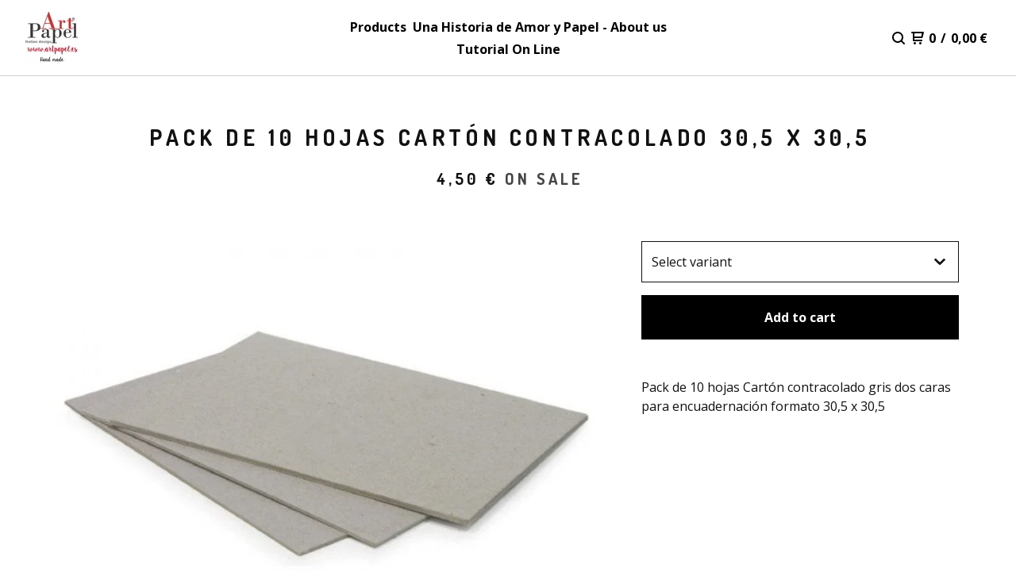

--- FILE ---
content_type: text/html; charset=utf-8
request_url: https://www.artpapelshop.com/product/pack-de-10-hojas-carton-contracolado-30-5-x-30-5
body_size: 48448
content:
<!DOCTYPE html>
  <head>
    <title>Pack de 10 hojas Cartón contracolado 30,5 x 30,5  | artpapel</title>
    <meta charset="utf-8">
    <meta name="viewport" content="width=device-width, initial-scale=1">
    <link href="/theme_stylesheets/228292650/1727522694/theme.css" media="screen" rel="stylesheet" type="text/css">
    <!-- Served from Big Cartel Storefront -->
<!-- Big Cartel generated meta tags -->
<meta name="generator" content="Big Cartel" />
<meta name="author" content="artpapel" />
<meta name="description" content="Pack de 10 hojas Cartón contracolado gris dos caras para encuadernación formato 30,5 x 30,5" />
<meta name="referrer" content="strict-origin-when-cross-origin" />
<meta name="product_id" content="61986980" />
<meta name="product_name" content="Pack de 10 hojas Cartón contracolado 30,5 x 30,5" />
<meta name="product_permalink" content="pack-de-10-hojas-carton-contracolado-30-5-x-30-5" />
<meta name="theme_name" content="Neat" />
<meta name="theme_version" content="2.3.4" />
<meta property="og:type" content="product" />
<meta property="og:site_name" content="artpapel" />
<meta property="og:title" content="Pack de 10 hojas Cartón contracolado 30,5 x 30,5" />
<meta property="og:url" content="https://www.artpapelshop.com/product/pack-de-10-hojas-carton-contracolado-30-5-x-30-5" />
<meta property="og:description" content="Pack de 10 hojas Cartón contracolado gris dos caras para encuadernación formato 30,5 x 30,5" />
<meta property="og:image" content="https://assets.bigcartel.com/product_images/257795756/carton-gris.jpg?auto=format&amp;fit=max&amp;h=1200&amp;w=1200" />
<meta property="og:image:secure_url" content="https://assets.bigcartel.com/product_images/257795756/carton-gris.jpg?auto=format&amp;fit=max&amp;h=1200&amp;w=1200" />
<meta property="og:price:amount" content="4.50" />
<meta property="og:price:currency" content="EUR" />
<meta property="og:availability" content="instock" />
<meta name="twitter:card" content="summary_large_image" />
<meta name="twitter:title" content="Pack de 10 hojas Cartón contracolado 30,5 x 30,5" />
<meta name="twitter:description" content="Pack de 10 hojas Cartón contracolado gris dos caras para encuadernación formato 30,5 x 30,5" />
<meta name="twitter:image" content="https://assets.bigcartel.com/product_images/257795756/carton-gris.jpg?auto=format&amp;fit=max&amp;h=1200&amp;w=1200" />
<!-- end of generated meta tags -->

<!-- Big Cartel generated link tags -->
<link rel="preconnect" href="https://fonts.googleapis.com" />
<link rel="preconnect" href="https://fonts.gstatic.com" crossorigin="true" />
<link rel="stylesheet" href="//fonts.googleapis.com/css?family=Dosis:400,700|Open+Sans:300,400,500,700&amp;display=swap" type="text/css" title="Google Fonts" />
<link rel="canonical" href="https://www.artpapelshop.com/product/pack-de-10-hojas-carton-contracolado-30-5-x-30-5" />
<link rel="alternate" href="https://www.artpapelshop.com/products.xml" type="application/rss+xml" title="Product Feed" />
<link rel="icon" href="/favicon.svg" type="image/svg+xml" />
<link rel="icon" href="/favicon.ico" type="image/x-icon" />
<link rel="apple-touch-icon" href="/apple-touch-icon.png" />
<!-- end of generated link tags -->

<!-- Big Cartel generated structured data -->
<script type="application/ld+json">
{"@context":"https://schema.org","@type":"BreadcrumbList","itemListElement":[{"@type":"ListItem","position":1,"name":"Home","item":"https://www.artpapelshop.com/"},{"@type":"ListItem","position":2,"name":"Products","item":"https://www.artpapelshop.com/products"},{"@type":"ListItem","position":3,"name":"Materiales para encuadernación - Bookbinding materials","item":"https://www.artpapelshop.com/category/materiales-para-encuadernacion-bookbinding-materials"},{"@type":"ListItem","position":4,"name":"Pack de 10 hojas Cartón contracolado 30,5 x 30,5 ","item":"https://www.artpapelshop.com/product/pack-de-10-hojas-carton-contracolado-30-5-x-30-5"}]}
</script>
<script type="application/ld+json">
{"@context":"https://schema.org/","@type":"Product","name":"Pack de 10 hojas Cartón contracolado 30,5 x 30,5 ","url":"https://www.artpapelshop.com/product/pack-de-10-hojas-carton-contracolado-30-5-x-30-5","description":"Pack de 10 hojas Cartón contracolado gris dos caras para encuadernación formato 30,5 x 30,5 ","sku":"61986980","image":["https://assets.bigcartel.com/product_images/257795756/carton-gris.jpg?auto=format\u0026fit=max\u0026h=1200\u0026w=1200"],"brand":{"@type":"Brand","name":"artpapel"},"offers":[{"@type":"Offer","name":"Pack de 10 hojas Cartón contracolado 30,5 x 30,5  (pack cartón de 10 hojas de 2,5mm 30 x 30 cm)","url":"https://www.artpapelshop.com/product/pack-de-10-hojas-carton-contracolado-30-5-x-30-5","sku":"226178462","price":"4.5","priceCurrency":"EUR","priceValidUntil":"2027-01-25","availability":"https://schema.org/InStock","itemCondition":"NewCondition","additionalProperty":[{"@type":"PropertyValue","propertyID":"item_group_id","value":"61986980"}],"shippingDetails":[{"@type":"OfferShippingDetails","shippingDestination":{"@type":"DefinedRegion","addressCountry":"IT"},"shippingRate":{"@type":"MonetaryAmount","value":"12.0","currency":"EUR"}},{"@type":"OfferShippingDetails","shippingDestination":{"@type":"DefinedRegion","addressCountry":"ES"},"shippingRate":{"@type":"MonetaryAmount","value":"3.95","currency":"EUR"}},{"@type":"OfferShippingDetails","shippingDestination":{"@type":"DefinedRegion","addressCountry":"AT"},"shippingRate":{"@type":"MonetaryAmount","value":"10.0","currency":"EUR"}},{"@type":"OfferShippingDetails","shippingDestination":{"@type":"DefinedRegion","addressCountry":"AU"},"shippingRate":{"@type":"MonetaryAmount","value":"10.0","currency":"EUR"}},{"@type":"OfferShippingDetails","shippingDestination":{"@type":"DefinedRegion","addressCountry":"BE"},"shippingRate":{"@type":"MonetaryAmount","value":"10.0","currency":"EUR"}},{"@type":"OfferShippingDetails","shippingDestination":{"@type":"DefinedRegion","addressCountry":"BR"},"shippingRate":{"@type":"MonetaryAmount","value":"10.0","currency":"EUR"}},{"@type":"OfferShippingDetails","shippingDestination":{"@type":"DefinedRegion","addressCountry":"CA"},"shippingRate":{"@type":"MonetaryAmount","value":"10.0","currency":"EUR"}},{"@type":"OfferShippingDetails","shippingDestination":{"@type":"DefinedRegion","addressCountry":"CH"},"shippingRate":{"@type":"MonetaryAmount","value":"10.0","currency":"EUR"}},{"@type":"OfferShippingDetails","shippingDestination":{"@type":"DefinedRegion","addressCountry":"CZ"},"shippingRate":{"@type":"MonetaryAmount","value":"10.0","currency":"EUR"}},{"@type":"OfferShippingDetails","shippingDestination":{"@type":"DefinedRegion","addressCountry":"DE"},"shippingRate":{"@type":"MonetaryAmount","value":"10.0","currency":"EUR"}},{"@type":"OfferShippingDetails","shippingDestination":{"@type":"DefinedRegion","addressCountry":"DK"},"shippingRate":{"@type":"MonetaryAmount","value":"10.0","currency":"EUR"}},{"@type":"OfferShippingDetails","shippingDestination":{"@type":"DefinedRegion","addressCountry":"FI"},"shippingRate":{"@type":"MonetaryAmount","value":"10.0","currency":"EUR"}},{"@type":"OfferShippingDetails","shippingDestination":{"@type":"DefinedRegion","addressCountry":"FR"},"shippingRate":{"@type":"MonetaryAmount","value":"10.0","currency":"EUR"}},{"@type":"OfferShippingDetails","shippingDestination":{"@type":"DefinedRegion","addressCountry":"GB"},"shippingRate":{"@type":"MonetaryAmount","value":"10.0","currency":"EUR"}},{"@type":"OfferShippingDetails","shippingDestination":{"@type":"DefinedRegion","addressCountry":"GR"},"shippingRate":{"@type":"MonetaryAmount","value":"10.0","currency":"EUR"}},{"@type":"OfferShippingDetails","shippingDestination":{"@type":"DefinedRegion","addressCountry":"HU"},"shippingRate":{"@type":"MonetaryAmount","value":"10.0","currency":"EUR"}},{"@type":"OfferShippingDetails","shippingDestination":{"@type":"DefinedRegion","addressCountry":"IE"},"shippingRate":{"@type":"MonetaryAmount","value":"10.0","currency":"EUR"}},{"@type":"OfferShippingDetails","shippingDestination":{"@type":"DefinedRegion","addressCountry":"IL"},"shippingRate":{"@type":"MonetaryAmount","value":"10.0","currency":"EUR"}},{"@type":"OfferShippingDetails","shippingDestination":{"@type":"DefinedRegion","addressCountry":"IN"},"shippingRate":{"@type":"MonetaryAmount","value":"10.0","currency":"EUR"}},{"@type":"OfferShippingDetails","shippingDestination":{"@type":"DefinedRegion","addressCountry":"JP"},"shippingRate":{"@type":"MonetaryAmount","value":"10.0","currency":"EUR"}},{"@type":"OfferShippingDetails","shippingDestination":{"@type":"DefinedRegion","addressCountry":"KR"},"shippingRate":{"@type":"MonetaryAmount","value":"10.0","currency":"EUR"}},{"@type":"OfferShippingDetails","shippingDestination":{"@type":"DefinedRegion","addressCountry":"NL"},"shippingRate":{"@type":"MonetaryAmount","value":"10.0","currency":"EUR"}},{"@type":"OfferShippingDetails","shippingDestination":{"@type":"DefinedRegion","addressCountry":"NO"},"shippingRate":{"@type":"MonetaryAmount","value":"10.0","currency":"EUR"}},{"@type":"OfferShippingDetails","shippingDestination":{"@type":"DefinedRegion","addressCountry":"NZ"},"shippingRate":{"@type":"MonetaryAmount","value":"10.0","currency":"EUR"}},{"@type":"OfferShippingDetails","shippingDestination":{"@type":"DefinedRegion","addressCountry":"PL"},"shippingRate":{"@type":"MonetaryAmount","value":"10.0","currency":"EUR"}},{"@type":"OfferShippingDetails","shippingDestination":{"@type":"DefinedRegion","addressCountry":"PT"},"shippingRate":{"@type":"MonetaryAmount","value":"10.0","currency":"EUR"}},{"@type":"OfferShippingDetails","shippingDestination":{"@type":"DefinedRegion","addressCountry":"RO"},"shippingRate":{"@type":"MonetaryAmount","value":"10.0","currency":"EUR"}},{"@type":"OfferShippingDetails","shippingDestination":{"@type":"DefinedRegion","addressCountry":"SE"},"shippingRate":{"@type":"MonetaryAmount","value":"10.0","currency":"EUR"}},{"@type":"OfferShippingDetails","shippingDestination":{"@type":"DefinedRegion","addressCountry":"SK"},"shippingRate":{"@type":"MonetaryAmount","value":"10.0","currency":"EUR"}},{"@type":"OfferShippingDetails","shippingDestination":{"@type":"DefinedRegion","addressCountry":"US"},"shippingRate":{"@type":"MonetaryAmount","value":"10.0","currency":"EUR"}}]}]}
</script>

<!-- end of generated structured data -->

<script>
  window.bigcartel = window.bigcartel || {};
  window.bigcartel = {
    ...window.bigcartel,
    ...{"account":{"id":511031,"host":"www.artpapelshop.com","bc_host":"artpapel.bigcartel.com","currency":"EUR","country":{"code":"ES","name":"Spain"}},"theme":{"name":"Neat","version":"2.3.4","colors":{"primary_text_color":"#111111","link_text_color":"#444444","link_hover_color":"#1b1b1b","background_color":"#ffffff","button_background_color":"#000000","button_text_color":"#FFFFFF","button_hover_background_color":"#333333"}},"checkout":{"payments_enabled":true,"stripe_publishable_key":"pk_live_51LeLdpHr60S0eABHkQvUkXI7ao2JVjna9UQNdmwyL3AG85IaVyQ0Gpa5WbPr90FN8cEUUosSGCxJsK4lDPoIBAhm00ZcKw9mMu","paypal_merchant_id":"SC3HCPA9QTRZJ"},"product":{"id":61986980,"name":"Pack de 10 hojas Cartón contracolado 30,5 x 30,5 ","permalink":"pack-de-10-hojas-carton-contracolado-30-5-x-30-5","position":168,"url":"/product/pack-de-10-hojas-carton-contracolado-30-5-x-30-5","status":"active","created_at":"2020-04-09T17:42:28.000Z","has_password_protection":false,"images":[{"url":"https://assets.bigcartel.com/product_images/257795756/carton-gris.jpg?auto=format\u0026fit=max\u0026h=1000\u0026w=1000","width":700,"height":525}],"price":4.5,"default_price":4.5,"tax":0.0,"on_sale":true,"description":"Pack de 10 hojas Cartón contracolado gris dos caras para encuadernación formato 30,5 x 30,5 ","has_option_groups":false,"options":[{"id":226178462,"name":"pack cartón de 10 hojas de 2,5mm 30 x 30 cm","price":4.5,"sold_out":false,"has_custom_price":false,"option_group_values":[],"isLowInventory":true,"isAlmostSoldOut":false}],"artists":[],"categories":[{"id":6589851,"name":"Materiales para encuadernación - Bookbinding materials","permalink":"materiales-para-encuadernacion-bookbinding-materials","url":"/category/materiales-para-encuadernacion-bookbinding-materials"}],"option_groups":[],"shipping":[{"amount_alone":12.0,"amount_with_others":0.5,"country":{"id":23,"name":"Italy","code":"IT"}},{"amount_alone":3.95,"amount_with_others":0.1,"country":{"id":36,"name":"Spain","code":"ES"}},{"amount_alone":10.0,"amount_with_others":1.0}]},"page":{"type":"product"}}
  }
</script>
<script id="stripe-js" src="https://js.stripe.com/v3/" ></script>
<script async src="https://www.paypal.com/sdk/js?client-id=AbPSFDwkxJ_Pxau-Ek8nKIMWIanP8jhAdSXX5MbFoCq_VkpAHX7DZEbfTARicVRWOVUgeUt44lu7oHF-&merchant-id=SC3HCPA9QTRZJ&currency=EUR&components=messages,buttons" data-partner-attribution-id="BigCartel_SP_PPCP" data-namespace="PayPalSDK"></script>
<style type="text/css">.bc-product-video-embed { width: 100%; max-width: 640px; margin: 0 auto 1rem; } .bc-product-video-embed iframe { aspect-ratio: 16 / 9; width: 100%; border: 0; }</style>
<!-- Google Analytics Code -->
<script async src="https://www.googletagmanager.com/gtag/js?id=UA-167555293-2"></script>
<script>
  window.dataLayer = window.dataLayer || [];
  function gtag(){window.dataLayer.push(arguments);}
  gtag('js', new Date());

  gtag('config', 'UA-167555293-2', {
    'linker': {
      'domains': ['www.artpapelshop.com', 'artpapel.bigcartel.com', 'checkout.bigcartel.com']
    }
  });
</script>
<!-- End Google Analytics Code -->
<script>
  window.gtag('event', "view_item", {"currency":"EUR","value":"4.5","items":[{"item_id":"226178462","item_name":"Pack de 10 hojas Cartón contracolado 30,5 x 30,5 ","item_variant":"pack cartón de 10 hojas de 2,5mm 30 x 30 cm","price":"4.5","quantity":1,"item_category":"Materiales para encuadernación - Bookbinding materials"}]});
</script>
<script>
function getProductInfo() {
  return new Promise((resolve, reject) => {
      var permalink = document.querySelector('meta[name="product_permalink"]').getAttribute('content');

      Product.find(permalink, function(product) {
          if (product) {
              resolve(product);
          } else {
              reject('Product not found');
          }
      });
  });
}

async function handleProductInfo() {
  try {
      var currentProduct = await getProductInfo();
      return currentProduct;
  } catch (error) {
      console.error(error);
  }
}
</script>
<script>
  
  function sendGoogleAddToCartEvent(id, productName, variantName, price, quantity) {
  window.gtag('event', 'add_to_cart', {
    currency: "EUR",
    value: price*quantity,
    items: [
      {
        item_id: id,
        item_name: productName,
        item_variant: variantName,
        quantity: quantity,
        price: price
      }
    ]
  });
};

  
  

  document.addEventListener('DOMContentLoaded', function() {
    if (!window.addedCartEventListener) {
      var addToCartform = document.querySelector('form[action="/cart"]');
      if (addToCartform) {
        addToCartform.addEventListener('submit', function(e) {
          const productForm = e.target;
          const itemId = document.getElementsByName('cart[add][id]')[0]?.value;

          handleProductInfo().then(product => {
            const variant = product.options.find(option => option.id === parseInt(itemId));
            const itemPrice = parseFloat(variant?.price);
            const quantityInput = productForm.querySelector('input#quantity');
            const quantity = quantityInput ? parseInt(quantityInput.value, 10) : 1;

            let productFullName;
            let variantName;

            if (product.options.length > 1 || (product.options.length == 1 && variant.name != product.name)) {
              productFullName = `${product.name} (${variant.name})`;
              variantName = variant.name;
            } else {
              productFullName = product.name;
            }

            if (typeof sendMetaAddToCartEvent === 'function') {
              sendMetaAddToCartEvent(itemId, productFullName, itemPrice, quantity);
            }

            if (typeof sendGoogleAddToCartEvent === 'function') {
              sendGoogleAddToCartEvent(itemId, product.name, variantName, itemPrice, quantity);
            }

            if (typeof sendTiktokAddToCartEvent === 'function') {
              sendTiktokAddToCartEvent(itemId, productFullName, itemPrice, quantity);
            }

            if (typeof sendPinterestAddToCartEvent === 'function') {
              sendPinterestAddToCartEvent(itemId, productFullName, itemPrice, quantity);
            }
          }).catch(error => {
              console.error(error);
          });
        }, true);

        window.addedCartEventListener = true;
      }
    }
  });
</script>
<script type="text/javascript">
  var _bcaq = _bcaq || [];
  _bcaq.push(['_setUrl','stats1.bigcartel.com']);_bcaq.push(['_trackVisit','511031']);_bcaq.push(['_trackProduct','61986980','511031']);
  (function() {
    var bca = document.createElement('script'); bca.type = 'text/javascript'; bca.async = true;
    bca.src = '/stats.min.js';
    var s = document.getElementsByTagName('script')[0]; s.parentNode.insertBefore(bca, s);
  })();
</script>
<script src="/assets/currency-formatter-e6d2ec3fd19a4c813ec8b993b852eccecac4da727de1c7e1ecbf0a335278e93a.js"></script>
    <style>.preloader * { opacity: 0; }.transition-preloader * { transition: none !important }</style>
  
<style></style>
</head>
  <body id="product" class="theme preloader transition-preloader">
    <a class="skip-link" href="#main">Skip to main content</a>
    
    <header class="header page">
    <div class="logo image">
      <a href="/" title="artpapel">
        
          <img alt="artpapel Home" src="https://assets.bigcartel.com/theme_images/130430577/17264531_1274551679298442_1155757664177962641_n.jpg?auto=format&fit=max&h=132&w=416" srcset="https://assets.bigcartel.com/theme_images/130430577/17264531_1274551679298442_1155757664177962641_n.jpg?auto=format&fit=max&h=132&w=416 2x, https://assets.bigcartel.com/theme_images/130430577/17264531_1274551679298442_1155757664177962641_n.jpg?auto=format&fit=max&h=66&w=208 1x">
        
      </a>
    </div>
    <nav class="sections" aria-label="Primary navigation">
      <ul class="navigation">
        <li><a href="/products">Products</a></li>
        
          <li><a title="View Una Historia de Amor y Papel - About us" href="/artpapel-fine-bookbinding-and-stationery">Una Historia de Amor y Papel - About us</a></li>
        
          <li><a title="View Tutorial On Line" href="/tutorial-on-line">Tutorial On Line</a></li>
        
      </ul>
    </nav>
    <nav class="utility" aria-label="Secondary navigation">
      <ul>
        
          <li>
            <button class="open-search-button" type="button" aria-haspopup="dialog" aria-controls="search-modal" title="Open search menu">
              <svg aria-hidden="true" fill="currentColor" xmlns="http://www.w3.org/2000/svg" width="16" height="16" viewBox="0 0 16 16"><path d="M15.707 14.293l-3.112-3.092-.006-.004c.882-1.197 1.411-2.597 1.411-4.197 0-3.859-3.141-7-7-7s-7 3.1-7 7 3.141 7 7 7c1.575 0 3.025-.529 4.196-1.41v.006l3.093 3.111c.199.193.411.293.711.293s.512-.098.707-.293c.391-.407.393-1.007-.007-1.414zm-8.707-2.293c-2.757 0-5-2.243-5-5s2.243-5 5-5 5 2.2 5 5-2.243 5-5 5z"/></svg>
            </a>
          </li>
        
        <li class="cart">
          <a href="/cart" class="cart-link" title="View cart">
            <svg aria-hidden="true" fill="currentColor" xmlns="http://www.w3.org/2000/svg" width="16" height="16" viewBox="0 0 16 16"><path d="M15.202 0h-14.188c-.561 0-1.014.4-1.014 1s.453 1 1 1h1v9c0 .6.5 1 1 1h10c.56 0 1-.447 1-1s-.44-1-1-1h-9v-2h9.175c.56 0 1.124-.435 1.259-.97l1.536-6.06c.136-.57-.17-.97-.77-.97zm-2.596 6h-8.606v-4h9.397l-.791 4z"/><circle cx="4.5" cy="14.5" r="1.5"/><circle cx="11.5" cy="14.5" r="1.5"/></svg>
            <span class="header-item-count">0</span>
            <span class="desktop header-divider">/</span>
            <span class="desktop header-subtotal-amount"><span data-currency-amount="0" data-currency-code="EUR">0,00 <span class="currency_sign">&euro;</span></span></span>
          </a>
        </li>
        <li>
          <button class="open-mobile-navigation mobile" aria-label="Open mobile navigation" type="button">
            <svg aria-hidden="true" fill="currentColor" xmlns="http://www.w3.org/2000/svg" width="22" height="22" viewBox="0 0 16 10"><path d="M15.5 0h-15c-.276 0-.5.2-.5.5v1c0 .3.2.5.5.5h15c.276 0 .5-.2.5-.5v-1c0-.3-.2-.5-.5-.5zM15.5 4h-15c-.276 0-.5.2-.5.5v1c0 .3.2.5.5.5h15c.276 0 .5-.2.5-.5v-1c0-.3-.2-.5-.5-.5zM15.5 8h-15c-.276 0-.5.2-.5.5v1c0 .3.2.5.5.5h15c.276 0 .5-.224.5-.5v-1c0-.3-.2-.5-.5-.5z"/></svg>
          </button>
        </li>
      </ul>
    </nav>
  </header>
  
    
    <main id="main" class="content ">
      <div class="product-container">
  <h1>Pack de 10 hojas Cartón contracolado 30,5 x 30,5 </h1>
  
  
    <div class="product-subheader">
    
      <span data-currency-amount="4.5" data-currency-code="EUR">4,50 <span class="currency_sign">&euro;</span></span>
    
   <em>On Sale</em></div>
  

  <div class="product-images desktop-carousel mobile-show-thumbnails" data-total-images="1">
    
      
      
      
        <a aria-label="Open image of Pack de 10 hojas Cartón contracolado 30,5 x 30,5  in image viewer" class="zoom-image-container gallery-link" href="https://assets.bigcartel.com/product_images/257795756/carton-gris.jpg?auto=format&fit=max&w=2000" data-pswp-width="1400.0" data-pswp-height="1050.0" >
      
        <img
          alt="Pack de 10 hojas Cartón contracolado 30,5 x 30,5 "
          class="blur-up product-image lazyload"
          fetchpriority="high"
          src="https://assets.bigcartel.com/product_images/257795756/carton-gris.jpg?auto=format&fit=max&w=200"
          data-srcset="
            https://assets.bigcartel.com/product_images/257795756/carton-gris.jpg?auto=format&fit=max&w=400 400w,
            https://assets.bigcartel.com/product_images/257795756/carton-gris.jpg?auto=format&fit=max&w=700 700w,
            https://assets.bigcartel.com/product_images/257795756/carton-gris.jpg?auto=format&fit=max&w=1000 1000w,
            https://assets.bigcartel.com/product_images/257795756/carton-gris.jpg?auto=format&fit=max&w=1400 1400w,
            https://assets.bigcartel.com/product_images/257795756/carton-gris.jpg?auto=format&fit=max&w=2000 2000w,
          "
          data-sizes="auto"
        >
      </a>
    
  </div>

  <section class="product-details">
    
      <form method="post" class="product-form show-sold-out" action="/cart" accept-charset="utf8">
        <input type="hidden" name="utf8" value='✓'>
        
          
            <div class="select">
              <select class="product_option_select" id="option" name="cart[add][id]" aria-label="Select variant" required>
                <option value="" disabled="disabled" selected>Select variant</option>
                
                  <option value="226178462" data-price="4.5">pack cartón de 10 hojas de 2,5mm 30 x 30 cm </option>
                
              </select>
              <svg aria-hidden="true" xmlns="http://www.w3.org/2000/svg" xmlns:xlink="http://www.w3.org/1999/xlink" version="1.1" x="0px" y="0px" xml:space="preserve" viewBox="0 0 10 5.96"><path class="down_arrow" d="M9.852 1.537c0.199-0.189 0.199-0.496 0-0.684L9.135 0.17C8.938-0.02 8.617-0.02 8.4 0.17L5.016 3.5 L1.582 0.143c-0.199-0.189-0.52-0.189-0.717 0L0.148 0.826c-0.197 0.188-0.197 0.5 0 0.684l4.508 4.3 c0.199 0.2 0.5 0.2 0.7 0L9.852 1.537z"></path></svg>
            </div>
          
        
        <button class="button add-to-cart-button" name="submit" type="submit" data-add-title="Add to cart" data-sold-title="Sold out">Add to cart</button>
        <div id="instant-checkout-button" style="display:none" data-stripe-user-id="acct_1LeLdpHr60S0eABH" data-cart-url="https://api.bigcartel.com/store/511031/carts" data-account-country="ES" data-account-currency="eur" data-button-height="44px" data-button-theme="dark"></div><script src="/assets/instant-checkout-c43967eec81e774179ce3140ed3bd1d1b8e32b8e7fe95e3c8bee59ccc265913b.js"></script>
        
      </form>
    
    
      <div class="product-description"><p>Pack de 10 hojas Cartón contracolado gris dos caras para encuadernación formato 30,5 x 30,5</p></div>
    

    

    
      
    

    

  </section>
</div>
    </main>
  

  <footer>
    <nav class="footernav">
      <ul>
        <li><a href="/">Home</a></li>
        <li><a href="/products">Products</a></li>
        
          <li><a title="View Una Historia de Amor y Papel - About us" href="/artpapel-fine-bookbinding-and-stationery">Una Historia de Amor y Papel - About us</a></li>
        
          <li><a title="View Tutorial On Line" href="/tutorial-on-line">Tutorial On Line</a></li>
        
          <li><a title="View Artpapel Stores " href="/stores">Artpapel Stores </a></li>
        
          <li><a title="View Condiciones de venta" href="/condiciones-de-venta">Condiciones de venta</a></li>
        
        <li><a href="/contact">Contact</a></li>
        
          <li><a href="http://www.artpapelitaly.com/">Back to site</a></li>
        
      </ul>
    </nav>
    
      <nav aria-label="Social links">
        <ul class="social_icons">
          
            <li><a href="https://www.instagram.com/artpapelsantander/?hl=es" title="Instagram"><svg class="instagram-icon" height="36" width="36" aria-hidden="true" focusable="false" role="img" xmlns="http://www.w3.org/2000/svg" viewBox="0 0 503.84 503.84"><path fill="currentColor" d="M251.92 45.39c67.27 0 75.23.26 101.8 1.47 24.56 1.12 37.9 5.22 46.78 8.67a78 78 0 0129 18.85 78 78 0 0118.85 29c3.45 8.88 7.55 22.22 8.67 46.78 1.21 26.57 1.47 34.53 1.47 101.8s-.26 75.23-1.47 101.8c-1.12 24.56-5.22 37.9-8.67 46.78a83.51 83.51 0 01-47.81 47.81c-8.88 3.45-22.22 7.55-46.78 8.67-26.56 1.21-34.53 1.47-101.8 1.47s-75.24-.26-101.8-1.47c-24.56-1.12-37.9-5.22-46.78-8.67a78 78 0 01-29-18.85 78 78 0 01-18.85-29c-3.45-8.88-7.55-22.22-8.67-46.78-1.21-26.57-1.47-34.53-1.47-101.8s.26-75.23 1.47-101.8c1.12-24.56 5.22-37.9 8.67-46.78a78 78 0 0118.85-29 78 78 0 0129-18.85c8.88-3.45 22.22-7.55 46.78-8.67 26.57-1.21 34.53-1.47 101.8-1.47m0-45.39c-68.42 0-77 .29-103.87 1.52S102.92 7 86.92 13.22a123.68 123.68 0 00-44.64 29.06 123.68 123.68 0 00-29.06 44.64c-6.22 16-10.48 34.34-11.7 61.15S0 183.5 0 251.92s.29 77 1.52 103.87 5.48 45.13 11.7 61.13a123.68 123.68 0 0029.06 44.62 123.52 123.52 0 0044.64 29.07c16 6.23 34.34 10.49 61.15 11.71s35.45 1.52 103.87 1.52 77-.29 103.87-1.52 45.11-5.48 61.11-11.71a128.74 128.74 0 0073.69-73.69c6.23-16 10.49-34.34 11.71-61.15s1.52-35.45 1.52-103.87-.29-77-1.52-103.87-5.48-45.11-11.71-61.11a123.52 123.52 0 00-29.05-44.62 123.68 123.68 0 00-44.64-29.08c-16-6.22-34.34-10.48-61.15-11.7S320.34 0 251.92 0z"/><path fill="currentColor" d="M251.92 122.56a129.36 129.36 0 10129.36 129.36 129.35 129.35 0 00-129.36-129.36zm0 213.36a84 84 0 1184-84 84 84 0 01-84 84z"/><circle fill="currentColor" cx="386.4" cy="117.44" r="30.23"/></svg></a></li>
          

          

          

          

          
            <li><a href="https://www.facebook.com/artpapelitaly" title="Facebook"><svg class="facebook-icon" height="36" width="36" aria-hidden="true" xmlns="http://www.w3.org/2000/svg" viewBox="5 5 19.91 20"><path d="M23.9 5H6.1C5.5 5 5 5.5 5 6.1v17.7c0 .7.5 1.2 1.1 1.2h9.5v-7.7H13v-3h2.6V12c0-2.6 1.6-4 3.9-4 1.1 0 2 .1 2.3.1v2.7h-1.6c-1.2 0-1.5.6-1.5 1.5v1.9h3l-.4 3h-2.6V25h5.1c.6 0 1.1-.5 1.1-1.1V6.1c.1-.6-.4-1.1-1-1.1z"></path></svg></a></li>
          

          
            <li><a href="https://www.pinterest.es/artpapel0416/" title="Pinterest"><svg class="pinterest-icon" height="36" width="36" aria-hidden="true" focusable="false" role="img" xmlns="http://www.w3.org/2000/svg" viewBox="0 0 496 512"><path fill="currentColor" d="M496 256c0 137-111 248-248 248-25.6 0-50.2-3.9-73.4-11.1 10.1-16.5 25.2-43.5 30.8-65 3-11.6 15.4-59 15.4-59 8.1 15.4 31.7 28.5 56.8 28.5 74.8 0 128.7-68.8 128.7-154.3 0-81.9-66.9-143.2-152.9-143.2-107 0-163.9 71.8-163.9 150.1 0 36.4 19.4 81.7 50.3 96.1 4.7 2.2 7.2 1.2 8.3-3.3.8-3.4 5-20.3 6.9-28.1.6-2.5.3-4.7-1.7-7.1-10.1-12.5-18.3-35.3-18.3-56.6 0-54.7 41.4-107.6 112-107.6 60.9 0 103.6 41.5 103.6 100.9 0 67.1-33.9 113.6-78 113.6-24.3 0-42.6-20.1-36.7-44.8 7-29.5 20.5-61.3 20.5-82.6 0-19-10.2-34.9-31.4-34.9-24.9 0-44.9 25.7-44.9 60.2 0 22 7.4 36.8 7.4 36.8s-24.5 103.8-29 123.2c-5 21.4-3 51.6-.9 71.2C65.4 450.9 0 361.1 0 256 0 119 111 8 248 8s248 111 248 248z"></path></svg></a></li>
          

          

          

          
        </ul>
      </nav>
    
    <a class="bigcartel-credit" href="https://www.bigcartel.com/?utm_source=bigcartel&utm_medium=storefront&utm_campaign=511031&utm_term=artpapel" title="Powered by Big Cartel" data-bc-hook="attribution">
      <span class="bigcartel-credit__text" aria-hidden="true">Powered by</span>
  <svg width="108" height="25" viewBox="0 0 108 25" fill="currentColor" xmlns="http://www.w3.org/2000/svg">
    <path d="M44.1442 9.25646H44.1427C43.0274 8.45367 41.9578 7.60519 40.8739 6.77125C40.7195 6.65221 40.5764 6.52349 40.437 6.38992C40.347 6.30134 40.2601 6.21206 40.1611 6.13385C40.0937 6.07918 40.0217 6.0252 39.9303 6.00859C38.9709 5.95323 38.019 6.17745 37.0805 6.33801C36.2321 6.4875 35.3881 6.66605 34.5344 6.79547C34.5389 6.7754 34.5404 6.75741 34.5366 6.74426C34.5291 6.73734 34.5531 6.72419 34.5381 6.72211L34.5239 6.73941C34.5261 6.7318 34.5171 6.7228 34.5156 6.71588C34.5104 6.73111 34.5359 6.74011 34.5194 6.76225C34.5156 6.77194 34.5029 6.77056 34.4961 6.76917C34.5111 6.77125 34.4961 6.78371 34.4909 6.78924C34.4819 6.78301 34.4669 6.78717 34.4624 6.77748C34.4609 6.78094 34.4542 6.78371 34.4497 6.78232V6.77748C34.4384 6.78232 34.4527 6.78232 34.4497 6.78786C34.4429 6.78993 34.4324 6.78301 34.4219 6.78163C34.4219 6.78163 34.4219 6.78025 34.4219 6.77955C34.4324 6.77679 34.4407 6.77056 34.4482 6.76571C34.4242 6.7581 34.4512 6.73941 34.4557 6.72557C34.4377 6.73249 34.4309 6.74218 34.4167 6.75187C34.4144 6.74426 34.4114 6.73734 34.4084 6.73111C34.4114 6.72211 34.4174 6.71381 34.4197 6.71312C34.4144 6.71588 34.4092 6.71934 34.4039 6.7235C34.4032 6.71658 34.4122 6.70481 34.4002 6.70619L34.3942 6.72488C34.3942 6.72488 34.3919 6.71865 34.3897 6.71588C34.3912 6.71173 34.3934 6.70689 34.3964 6.70135C34.3867 6.69374 34.383 6.69789 34.3792 6.70412C34.3792 6.70135 34.3792 6.69858 34.3807 6.69443C34.3762 6.6972 34.377 6.70066 34.3785 6.70412C34.377 6.70689 34.3755 6.71035 34.3732 6.71242C34.3755 6.71104 34.3777 6.71035 34.38 6.71035C34.38 6.71104 34.3807 6.71242 34.3815 6.71312C34.368 6.71588 34.3717 6.74357 34.3642 6.75672C34.353 6.74979 34.3335 6.74703 34.3297 6.73388V6.74772H34.3305C34.3275 6.7491 34.3252 6.7491 34.3237 6.74772C34.3245 6.74218 34.3267 6.73595 34.3282 6.72972C34.3282 6.72972 34.3282 6.72972 34.3282 6.72903C34.3282 6.72696 34.329 6.72419 34.329 6.72211C34.3245 6.72557 34.3215 6.72834 34.3192 6.73249C34.3192 6.73249 34.3192 6.73319 34.3192 6.73388C34.314 6.74149 34.3095 6.74841 34.3028 6.75602C34.284 6.7491 34.293 6.71934 34.296 6.71658C34.2938 6.71865 34.2915 6.72142 34.2893 6.7235C34.284 6.72073 34.2773 6.71727 34.2728 6.71312C34.2728 6.71173 34.2735 6.70966 34.2743 6.70758C34.2713 6.7055 34.2698 6.70481 34.2675 6.70481C34.2675 6.70343 34.2675 6.70204 34.2675 6.70066C34.263 6.70273 34.263 6.70481 34.2638 6.70689C34.2615 6.70966 34.2608 6.7145 34.26 6.71934L34.2548 6.71588C34.2383 6.72488 34.26 6.73734 34.2383 6.74287C34.2518 6.72834 34.2143 6.74495 34.2136 6.7235C34.2143 6.73872 34.2001 6.73803 34.1881 6.74011C34.1798 6.73595 34.1693 6.73111 34.1686 6.72073C34.1566 6.72903 34.1821 6.73249 34.1686 6.74218L34.1581 6.73665C34.1446 6.74633 34.1656 6.7581 34.1468 6.76433C34.1573 6.74841 34.1259 6.76779 34.1236 6.74703C34.1274 6.77333 34.0891 6.75464 34.0884 6.77609L34.0951 6.77886C34.0951 6.77886 34.0906 6.77886 34.0891 6.78094C34.0719 6.78578 34.0554 6.78232 34.0472 6.7664L34.0397 6.78717C34.0014 6.78371 34.0636 6.7664 34.0307 6.75672C34.0172 6.75602 34.0044 6.7581 33.9999 6.7671H34.0112C34.0037 6.77817 34.0052 6.78578 33.9924 6.79478C33.9827 6.7934 33.9857 6.78025 33.9752 6.79201C33.9737 6.79201 33.973 6.79132 33.9715 6.79063C33.973 6.78717 33.9715 6.78371 33.9632 6.78094C33.9617 6.78094 33.9602 6.78094 33.9587 6.78094C33.9557 6.77333 33.9587 6.76502 33.9617 6.75533C33.952 6.7581 33.9392 6.75879 33.9385 6.76779C33.9385 6.76294 33.9385 6.75395 33.943 6.74841C33.9655 6.7664 33.9482 6.72696 33.9595 6.74841H33.964C33.964 6.74841 33.9647 6.74633 33.9647 6.74495C33.9557 6.74149 33.955 6.73457 33.9565 6.72834L33.9497 6.73872L33.9415 6.72073C33.9332 6.71934 33.9302 6.73595 33.925 6.72557C33.9115 6.71104 33.9385 6.69858 33.91 6.69512C33.8838 6.69305 33.8838 6.7145 33.8718 6.71934C33.8718 6.71658 33.8688 6.71381 33.8605 6.71173C33.8575 6.71173 33.8553 6.71173 33.853 6.71173C33.8568 6.70758 33.8515 6.70204 33.85 6.69789C33.8478 6.70273 33.8433 6.70619 33.838 6.70896L33.8448 6.71519C33.838 6.71934 33.8343 6.72765 33.829 6.73249C33.8275 6.72557 33.8215 6.71934 33.8245 6.71519C33.8186 6.71727 33.8133 6.72004 33.8103 6.72419C33.8118 6.72073 33.8088 6.71519 33.8081 6.71173C33.8051 6.71658 33.8013 6.71934 33.7961 6.72142L33.8021 6.72834C33.8021 6.72834 33.8073 6.72765 33.8088 6.72626C33.8088 6.72765 33.8073 6.72834 33.8066 6.72972C33.829 6.73526 33.8096 6.7408 33.8013 6.74841C33.7961 6.74841 33.7901 6.74841 33.7848 6.74841C33.7886 6.73941 33.7788 6.73042 33.7841 6.72488C33.7766 6.72696 33.7698 6.73042 33.7661 6.73734C33.7796 6.74287 33.7751 6.74633 33.7683 6.74979C33.7638 6.74703 33.7593 6.74426 33.7541 6.74149C33.7541 6.73665 33.7826 6.72765 33.7586 6.7235C33.7361 6.74287 33.7631 6.74703 33.7511 6.7671C33.7354 6.76294 33.7301 6.75118 33.7181 6.74426C33.7189 6.73941 33.7451 6.73388 33.7249 6.72696C33.7001 6.74495 33.7286 6.75118 33.7099 6.77263L33.7144 6.77471C33.7144 6.77471 33.7084 6.77609 33.7046 6.77333C33.7121 6.75741 33.7069 6.76433 33.7159 6.74979C33.6799 6.75464 33.7159 6.73249 33.6859 6.72696C33.6776 6.73111 33.6851 6.74287 33.6701 6.74149C33.6716 6.74287 33.6724 6.74495 33.6731 6.74633C33.6559 6.74357 33.6814 6.72903 33.6589 6.72073C33.6507 6.7235 33.6552 6.73595 33.6424 6.73249C33.6492 6.74841 33.6484 6.75326 33.6694 6.75395C33.6611 6.77679 33.6424 6.74841 33.6267 6.76156C33.6349 6.76294 33.6334 6.76433 33.6364 6.76433C33.6304 6.7664 33.6244 6.77056 33.6177 6.77333C33.6177 6.76294 33.6364 6.74772 33.6379 6.74703C33.6297 6.74979 33.6169 6.7581 33.6117 6.76087C33.6252 6.7491 33.6274 6.74426 33.6379 6.73526C33.6402 6.72488 33.6327 6.73526 33.6267 6.73872C33.6289 6.73803 33.6304 6.73803 33.6289 6.7408C33.6252 6.73734 33.6109 6.75879 33.6019 6.7664C33.6027 6.75879 33.5989 6.75256 33.6079 6.74011L33.5982 6.75326C33.5922 6.75395 33.6012 6.74564 33.6042 6.7408C33.5959 6.7491 33.5884 6.76294 33.5794 6.76225C33.5967 6.74149 33.575 6.75672 33.5899 6.73803C33.5862 6.73803 33.5764 6.74703 33.575 6.74287C33.5802 6.72972 33.5997 6.72004 33.5989 6.72488C33.6034 6.72696 33.5914 6.73319 33.5937 6.73388L33.6019 6.73042C33.6027 6.72488 33.6019 6.71796 33.6094 6.70896C33.6027 6.71035 33.6057 6.72004 33.5974 6.72211V6.71588C33.5899 6.71796 33.5884 6.73111 33.5802 6.72972C33.5914 6.7228 33.5742 6.72557 33.5854 6.71242C33.5712 6.72972 33.5735 6.70758 33.5607 6.72073V6.72696L33.566 6.71865C33.5697 6.72073 33.5764 6.71796 33.5772 6.7228C33.5697 6.72765 33.5667 6.73803 33.5592 6.74149C33.545 6.74772 33.5652 6.73111 33.5637 6.73111L33.5517 6.73665L33.5495 6.74633C33.5435 6.74633 33.5375 6.74426 33.533 6.73941C33.533 6.72419 33.542 6.73042 33.5442 6.71727C33.539 6.71934 33.536 6.72419 33.5337 6.72004C33.5315 6.72626 33.539 6.72004 33.5397 6.72211C33.5322 6.73388 33.5292 6.72211 33.521 6.73319C33.5232 6.72834 33.527 6.72419 33.5315 6.72073C33.5225 6.72073 33.518 6.71519 33.527 6.70066L33.5135 6.71173C33.5075 6.69997 33.5307 6.70481 33.5292 6.69097C33.527 6.68751 33.5232 6.68543 33.5172 6.68959L33.5195 6.69235C33.5112 6.69789 33.5067 6.70273 33.4992 6.70412C33.4977 6.70066 33.5067 6.69374 33.497 6.69789C33.4955 6.68751 33.506 6.68059 33.5165 6.67228C33.5127 6.67159 33.5097 6.66882 33.5045 6.67367C33.5075 6.6709 33.5127 6.66536 33.5172 6.66329C33.5112 6.6799 33.5315 6.65152 33.521 6.66675V6.66813C33.521 6.66813 33.5232 6.66675 33.524 6.66605C33.524 6.6619 33.5285 6.65706 33.5322 6.6536L33.5247 6.65775L33.5337 6.6446C33.5337 6.6446 33.5225 6.65083 33.5277 6.64322C33.5337 6.63076 33.5465 6.63076 33.5427 6.62107C33.5382 6.61207 33.521 6.63145 33.5187 6.62453C33.5157 6.62868 33.518 6.62868 33.5187 6.63076C33.512 6.63491 33.5112 6.64114 33.5045 6.64322C33.5127 6.63145 33.506 6.62799 33.5022 6.62522C33.5082 6.62038 33.5112 6.61277 33.5157 6.61069C33.512 6.61069 33.509 6.61069 33.5037 6.61484C33.5052 6.62938 33.4873 6.61692 33.4843 6.63284C33.4783 6.6273 33.4858 6.61692 33.4865 6.60792C33.4895 6.60515 33.5 6.60792 33.4985 6.59823C33.4813 6.60377 33.4858 6.61415 33.4678 6.62245V6.63007C33.4565 6.64391 33.458 6.6273 33.4543 6.62938C33.4543 6.62384 33.4618 6.62938 33.467 6.61761C33.4655 6.61138 33.4558 6.61761 33.458 6.61138C33.4693 6.60446 33.464 6.60654 33.4745 6.601C33.4648 6.59408 33.485 6.59131 33.4828 6.57955C33.479 6.57955 33.473 6.58854 33.4708 6.5837C33.464 6.59477 33.4603 6.59823 33.4663 6.60308C33.4513 6.61553 33.4618 6.59339 33.4498 6.59823C33.452 6.60169 33.4483 6.60169 33.4535 6.60238C33.443 6.61415 33.4423 6.61692 33.4288 6.62522C33.4355 6.62522 33.449 6.61415 33.4513 6.62176C33.4415 6.63491 33.4355 6.62522 33.4213 6.64045C33.4108 6.64598 33.4108 6.63422 33.4131 6.62591C33.3988 6.63076 33.3921 6.62591 33.3756 6.6356C33.3756 6.6356 33.3741 6.63491 33.3741 6.63422C33.3741 6.63353 33.3726 6.63284 33.3711 6.63214C33.3643 6.6273 33.3576 6.62245 33.3508 6.6183C33.3508 6.61415 33.3471 6.61069 33.3561 6.60792C33.3538 6.60931 33.3471 6.60654 33.3426 6.61207C33.3411 6.61069 33.3388 6.60931 33.3373 6.60861C33.3373 6.60861 33.3381 6.60723 33.3388 6.60654C33.3381 6.60654 33.3373 6.60723 33.3366 6.60792C33.3336 6.60584 33.3306 6.60377 33.3269 6.601C33.3216 6.59754 33.3164 6.59408 33.3104 6.59062C33.3119 6.58785 33.3134 6.58577 33.3134 6.58508L33.3074 6.58231C33.3104 6.57816 33.3141 6.57401 33.3171 6.56917C33.3171 6.56501 33.3119 6.56709 33.3081 6.56778C33.3081 6.55602 33.3194 6.54979 33.3299 6.54494V6.55117C33.3373 6.5484 33.3396 6.55325 33.3463 6.54217C33.3433 6.54217 33.3396 6.54563 33.3366 6.54771L33.3396 6.5401C33.3336 6.54287 33.3254 6.5401 33.3186 6.5484C33.3186 6.53941 33.3081 6.54217 33.3096 6.53318C33.3081 6.5401 33.3014 6.54079 33.2969 6.54702L33.2999 6.55325C33.2939 6.55256 33.2834 6.55325 33.2841 6.54563C33.2886 6.54148 33.2909 6.53941 33.2931 6.53387C33.2901 6.54217 33.2789 6.53733 33.2766 6.54979C33.2811 6.5484 33.2841 6.54979 33.2856 6.55186C33.2804 6.56017 33.2759 6.56155 33.2714 6.56294C33.2714 6.55809 33.2714 6.55394 33.2714 6.54979C33.2721 6.54979 33.2736 6.5491 33.2736 6.5491C33.2736 6.5491 33.2721 6.5491 33.2714 6.5491C33.2714 6.54702 33.2714 6.54494 33.2714 6.54356C33.2736 6.54217 33.2766 6.5401 33.2796 6.53871C33.2849 6.5311 33.2766 6.53664 33.2706 6.5401C33.2706 6.53387 33.2691 6.52833 33.2684 6.52349C33.2661 6.51795 33.2706 6.50757 33.2669 6.5055V6.51657H33.2661C33.2661 6.51103 33.2639 6.5048 33.2639 6.49927C33.2639 6.5055 33.2654 6.51103 33.2661 6.51657C33.2609 6.51864 33.2594 6.52556 33.2534 6.52695L33.2564 6.52141C33.2564 6.52141 33.2541 6.52141 33.2534 6.5228C33.2541 6.51657 33.2556 6.51034 33.2556 6.50411C33.2526 6.50896 33.2519 6.51726 33.2489 6.52418C33.2459 6.51518 33.2504 6.49304 33.2512 6.49235C33.2489 6.49857 33.2452 6.51172 33.2437 6.51657C33.2467 6.49996 33.2467 6.49511 33.2489 6.48196C33.2482 6.47228 33.2467 6.48404 33.2452 6.49027C33.2452 6.48889 33.2467 6.4875 33.2467 6.49027C33.2444 6.48889 33.2429 6.51172 33.2407 6.5228C33.2407 6.5228 33.2407 6.5228 33.2399 6.5228C33.2384 6.51657 33.2354 6.51242 33.2377 6.49927L33.2354 6.51518C33.2324 6.51864 33.2354 6.50688 33.2354 6.50203C33.2339 6.50826 33.2332 6.51588 33.2317 6.5221C33.2309 6.5221 33.2294 6.5221 33.2287 6.52349C33.2294 6.5138 33.2257 6.5221 33.2272 6.51242C33.2294 6.50965 33.2324 6.50619 33.2339 6.50203C33.2279 6.50619 33.2257 6.5048 33.2234 6.50619C33.2264 6.4965 33.2309 6.48819 33.2309 6.49096C33.2332 6.49096 33.2287 6.50134 33.2294 6.50134L33.2332 6.49442C33.2332 6.49442 33.2332 6.49096 33.2332 6.48889C33.2422 6.48266 33.2302 6.48196 33.2369 6.47435C33.2414 6.47435 33.2392 6.48058 33.2429 6.47989C33.2474 6.47228 33.2392 6.47366 33.2347 6.47366C33.2339 6.47366 33.2332 6.47366 33.2324 6.47366C33.2287 6.46882 33.2369 6.46189 33.2407 6.45774C33.2339 6.46051 33.2317 6.46466 33.2309 6.46812C33.2294 6.46951 33.2272 6.47089 33.2249 6.47297L33.2309 6.46882C33.2302 6.47435 33.2309 6.48127 33.2212 6.48612C33.2167 6.48958 33.2129 6.49027 33.2099 6.48958C33.2107 6.48958 33.2122 6.48889 33.2137 6.4875V6.48543C33.2137 6.48543 33.2099 6.48819 33.2084 6.48889C33.2069 6.48889 33.2047 6.48819 33.2032 6.4875C33.2054 6.48543 33.2084 6.48335 33.2107 6.48196C33.2017 6.4965 33.2249 6.47089 33.2122 6.48473C33.2122 6.48473 33.2137 6.48473 33.2144 6.48404C33.2159 6.48058 33.2197 6.47643 33.2242 6.47297L33.2174 6.47781L33.2279 6.46605C33.2279 6.46605 33.2174 6.47297 33.2234 6.46605C33.2317 6.45497 33.2414 6.45359 33.2407 6.44598C33.2392 6.43836 33.2212 6.45705 33.2204 6.45221C33.2174 6.45567 33.2189 6.45636 33.2189 6.45774C33.2129 6.46189 33.2107 6.46743 33.2047 6.46951C33.2137 6.45843 33.2099 6.45636 33.2069 6.45497C33.2129 6.45013 33.2167 6.44321 33.2204 6.44113C33.2174 6.44113 33.2152 6.44182 33.2099 6.44598C33.2077 6.45774 33.1964 6.45013 33.1904 6.46397C33.1889 6.46259 33.1904 6.45982 33.1904 6.45705V6.45567L33.1919 6.45428C33.1919 6.45428 33.1919 6.45428 33.1919 6.45359C33.1919 6.45359 33.1934 6.45082 33.1934 6.45151C33.1949 6.44875 33.1964 6.44529 33.1979 6.44252C33.2009 6.43975 33.2092 6.43975 33.2092 6.43283C33.1964 6.43906 33.1957 6.44598 33.1852 6.45497C33.1889 6.44252 33.1964 6.43698 33.1949 6.43075C33.1979 6.42798 33.2009 6.42452 33.2017 6.42037C33.1987 6.42037 33.1919 6.42937 33.1919 6.42591C33.1852 6.4349 33.1822 6.43836 33.1837 6.44113C33.1822 6.44321 33.1807 6.4439 33.1799 6.44321C33.1799 6.44529 33.1792 6.44598 33.1792 6.44667C33.1747 6.44875 33.1792 6.43836 33.1732 6.44182C33.1747 6.43836 33.1762 6.4349 33.1777 6.43283C33.1754 6.43352 33.1732 6.4356 33.1695 6.44044C33.1695 6.44736 33.1657 6.44875 33.162 6.45151C33.162 6.45151 33.1627 6.45013 33.1635 6.44944C33.1612 6.44736 33.1582 6.44944 33.1552 6.45082C33.156 6.44736 33.1575 6.44321 33.1575 6.43975C33.1597 6.43629 33.1672 6.4349 33.1657 6.42798C33.1537 6.43836 33.156 6.44598 33.144 6.45913C33.144 6.45913 33.1395 6.46259 33.138 6.46397C33.1395 6.46259 33.1417 6.45982 33.1432 6.45497C33.1432 6.45013 33.135 6.45913 33.1372 6.45221C33.1455 6.44252 33.1417 6.44667 33.1492 6.43836C33.1425 6.4356 33.1567 6.4266 33.156 6.4176C33.153 6.41899 33.1485 6.42798 33.1477 6.42452C33.1425 6.43629 33.1395 6.43975 33.1432 6.44182C33.132 6.45705 33.1402 6.4356 33.1312 6.44321C33.1327 6.44598 33.1297 6.44667 33.1342 6.44598C33.126 6.45913 33.126 6.46189 33.1155 6.47297C33.1207 6.47089 33.1312 6.45705 33.132 6.46328V6.46466C33.126 6.47435 33.1222 6.47366 33.1155 6.48127C33.1155 6.48127 33.114 6.48335 33.1125 6.48473C33.1125 6.48473 33.1125 6.48473 33.1117 6.48473C33.1117 6.48473 33.1102 6.48473 33.1102 6.48404C33.1102 6.48404 33.111 6.48404 33.1117 6.48404L33.1155 6.47366C33.1155 6.47366 33.1132 6.47643 33.1117 6.47781C33.1095 6.48127 33.1087 6.48335 33.1095 6.48404C33.108 6.48335 33.1057 6.48266 33.1042 6.48196C33.1042 6.48127 33.1042 6.47989 33.1042 6.4792C33.1035 6.47989 33.102 6.48058 33.1012 6.48127C33.0997 6.48127 33.0982 6.47989 33.0967 6.4792C33.1042 6.46812 33.1117 6.46328 33.1155 6.46397L33.111 6.47366C33.111 6.47366 33.1065 6.47781 33.105 6.4792C33.105 6.48127 33.1102 6.47366 33.1102 6.47712C33.114 6.4702 33.1252 6.45913 33.126 6.45221C33.1177 6.44736 33.105 6.47712 33.0967 6.4702V6.47366C33.0967 6.47366 33.093 6.47504 33.09 6.47712C33.0885 6.47712 33.0878 6.47643 33.0863 6.47574C33.084 6.47504 33.0818 6.47366 33.0795 6.47297C33.0795 6.4702 33.0795 6.46812 33.0788 6.46605L33.0825 6.46812C33.084 6.46051 33.0825 6.45636 33.0803 6.45497C33.078 6.45497 33.0765 6.45636 33.0743 6.45705C33.0758 6.45497 33.0773 6.4529 33.0788 6.45082C33.0788 6.44736 33.075 6.45082 33.0728 6.45221C33.075 6.44252 33.084 6.43421 33.0922 6.42798V6.43352C33.0967 6.42937 33.0975 6.43352 33.1042 6.42175C33.102 6.42175 33.099 6.4266 33.0967 6.42868L33.1005 6.42175C33.0952 6.42522 33.09 6.42522 33.084 6.43352C33.0863 6.42591 33.0773 6.43144 33.0803 6.42314C33.078 6.42937 33.0735 6.43144 33.069 6.43836V6.44252C33.069 6.44252 33.0578 6.44736 33.06 6.44044C33.0645 6.4356 33.0653 6.43352 33.0683 6.42798C33.0645 6.4356 33.057 6.4349 33.054 6.44598C33.057 6.4439 33.0593 6.44321 33.06 6.44598C33.0533 6.45636 33.0495 6.45705 33.045 6.4612C33.0413 6.45982 33.0375 6.45843 33.033 6.45705C33.033 6.45705 33.033 6.45636 33.0315 6.45705C33.0315 6.45705 33.0308 6.45705 33.03 6.45705C33.0308 6.45567 33.0315 6.45428 33.0323 6.45359C33.0315 6.45221 33.03 6.45359 33.0293 6.45359C33.0315 6.45151 33.033 6.45013 33.0353 6.45013C33.0345 6.44529 33.03 6.45082 33.0263 6.45497C33.03 6.44805 33.0413 6.44598 33.0405 6.43906C33.0345 6.44944 33.0323 6.44598 33.027 6.45221C33.027 6.45151 33.027 6.45082 33.027 6.45013C33.03 6.44252 33.0375 6.43629 33.0443 6.43144V6.43698C33.0503 6.43283 33.0518 6.43698 33.0578 6.42522C33.0555 6.42522 33.0525 6.43006 33.0495 6.43214L33.0525 6.42522C33.0473 6.42868 33.0413 6.42798 33.0353 6.43698C33.0353 6.43075 33.0308 6.43214 33.0293 6.42868C33.0315 6.42591 33.033 6.42245 33.0353 6.41899C33.0285 6.42591 33.0278 6.42245 33.0248 6.42868C33.0233 6.42868 33.0263 6.42522 33.027 6.42245C33.0218 6.42868 33.018 6.43214 33.0158 6.43075C33.018 6.42729 33.0225 6.42245 33.0225 6.42522C33.0225 6.42106 33.03 6.40861 33.036 6.40238V6.40861C33.0435 6.40099 33.036 6.40307 33.0413 6.39546C33.0443 6.39407 33.0413 6.4003 33.0443 6.39822C33.0495 6.38923 33.0405 6.39546 33.0383 6.39546C33.0368 6.39269 33.0435 6.38438 33.0465 6.38023C33.0323 6.3913 33.0413 6.39892 33.0278 6.4093C33.0263 6.41068 33.0248 6.41207 33.0233 6.41276C33.0203 6.41137 33.018 6.41276 33.0143 6.41483C33.0135 6.41483 33.0128 6.41483 33.012 6.41483C33.012 6.41553 33.012 6.41622 33.0113 6.41691C33.0106 6.41691 33.0098 6.4176 33.0091 6.41829C33.0091 6.41968 33.0091 6.42037 33.0091 6.42106C33.0046 6.42868 33.0001 6.43144 32.9956 6.43352C32.9963 6.43421 32.9956 6.4356 32.9956 6.43767C32.9956 6.43629 32.9941 6.4356 32.9918 6.4349C32.9978 6.43283 32.9978 6.42106 33.0038 6.42314C32.9948 6.42106 32.9948 6.42522 32.9866 6.42314C32.9903 6.41968 32.9956 6.41622 32.9903 6.41345L32.9761 6.42383C32.9761 6.42383 32.9776 6.42037 32.9776 6.41829C32.9776 6.41345 32.9761 6.40791 32.9768 6.40445C32.9738 6.4093 32.9746 6.41483 32.9753 6.41968C32.9701 6.42245 32.9693 6.42452 32.9618 6.42798L32.9663 6.4266C32.9663 6.4266 32.9633 6.43144 32.9611 6.43421C32.9611 6.43352 32.9611 6.43283 32.9611 6.43214C32.9611 6.43283 32.9603 6.43352 32.9596 6.43421C32.9581 6.43421 32.9558 6.43352 32.9543 6.43283C32.9581 6.4266 32.9641 6.42106 32.9678 6.41207C32.9611 6.41829 32.9596 6.41414 32.9566 6.42106C32.9543 6.42037 32.9581 6.4176 32.9581 6.41414C32.9521 6.42037 32.9483 6.42314 32.9453 6.42175C32.9483 6.41829 32.9521 6.41345 32.9536 6.41691C32.9528 6.41207 32.9603 6.39961 32.9656 6.39338L32.9671 6.40099C32.9746 6.39407 32.9648 6.39476 32.9708 6.38715C32.9746 6.38715 32.9723 6.39269 32.9753 6.3913C32.9798 6.38161 32.9701 6.38784 32.9671 6.38715C32.9641 6.38369 32.9716 6.37539 32.9746 6.37123C32.9588 6.38161 32.9716 6.3913 32.9566 6.40099C32.9476 6.40999 32.9423 6.40515 32.9371 6.40515C32.9333 6.41829 32.9259 6.42106 32.9191 6.42314C32.9206 6.42383 32.9206 6.42522 32.9206 6.42591C32.9191 6.42591 32.9169 6.42522 32.9154 6.42452C32.9124 6.41553 32.9289 6.40791 32.9341 6.4003C32.9266 6.40099 32.9214 6.40376 32.9161 6.40584C32.9161 6.39753 32.9131 6.40584 32.9101 6.40861C32.9094 6.40861 32.9086 6.4093 32.9071 6.40999C32.9071 6.40999 32.9071 6.40999 32.9064 6.40999C32.9064 6.40999 32.9064 6.40999 32.9064 6.41137C32.9064 6.41137 32.9049 6.41137 32.9041 6.41207C32.9034 6.41068 32.9019 6.40999 32.9004 6.40999C32.9101 6.39338 32.9101 6.39961 32.9191 6.38508C32.9169 6.383 32.9146 6.38715 32.9086 6.392C32.9071 6.40376 32.9034 6.40307 32.8989 6.40999C32.8981 6.40791 32.8974 6.40653 32.8981 6.40445C32.9004 6.4003 32.9026 6.39546 32.9049 6.39615C32.9034 6.39615 32.9019 6.39615 32.9011 6.39615C32.9049 6.38923 32.9116 6.383 32.9139 6.38231C32.9004 6.38577 32.8846 6.39615 32.8771 6.39961C32.8899 6.38508 32.8899 6.38023 32.9011 6.36847C32.8936 6.35739 32.8891 6.36847 32.8831 6.37331C32.8861 6.37262 32.8906 6.37193 32.8906 6.37539C32.8794 6.37193 32.8756 6.39684 32.8666 6.40653C32.8599 6.39822 32.8449 6.392 32.8494 6.37746L32.8457 6.39269C32.8457 6.39269 32.8449 6.39269 32.8442 6.39269C32.8442 6.39269 32.8434 6.392 32.8427 6.3913C32.8427 6.3913 32.8419 6.3913 32.8412 6.392C32.8374 6.38992 32.8412 6.38231 32.8412 6.37815C32.8382 6.38369 32.8367 6.39061 32.8329 6.39684C32.8292 6.39961 32.8254 6.40238 32.8209 6.40515C32.8202 6.40515 32.8194 6.40515 32.8179 6.40515C32.8262 6.38023 32.8037 6.4003 32.8089 6.37746C32.8052 6.37746 32.8014 6.38092 32.7977 6.38369V6.38231C32.7954 6.374 32.7939 6.383 32.7909 6.38646C32.7902 6.38646 32.7887 6.38646 32.7872 6.38646C32.7812 6.37193 32.8059 6.35739 32.8097 6.36224C32.8209 6.36362 32.8059 6.37262 32.8104 6.37331L32.8224 6.36847C32.8172 6.36293 32.8067 6.35532 32.8104 6.34494C32.7984 6.3477 32.8172 6.35739 32.8037 6.36154L32.7977 6.35462C32.7924 6.35601 32.7917 6.35878 32.7909 6.36224C32.7879 6.36224 32.7864 6.36431 32.7827 6.36777C32.7782 6.3657 32.7654 6.36501 32.7684 6.35324C32.764 6.374 32.74 6.35186 32.7332 6.36847L32.7407 6.374V6.36431C32.7497 6.36431 32.758 6.36016 32.7669 6.3657C32.758 6.37193 32.7662 6.38369 32.7565 6.38923C32.7385 6.39961 32.7542 6.37746 32.752 6.37746L32.737 6.38715L32.7437 6.39684C32.7437 6.39684 32.74 6.39684 32.7377 6.39753C32.7272 6.39684 32.7167 6.39615 32.7062 6.39546C32.6882 6.38023 32.7107 6.38438 32.698 6.37054C32.6905 6.374 32.692 6.37954 32.683 6.37677C32.6867 6.38369 32.692 6.37539 32.6957 6.37677C32.698 6.39061 32.6785 6.38092 32.6778 6.39338C32.6748 6.38784 32.6763 6.38231 32.68 6.37746C32.6635 6.38092 32.6493 6.37746 32.6455 6.36085L32.6373 6.37677C32.611 6.36847 32.6575 6.36362 32.6358 6.35116C32.6268 6.34909 32.617 6.3484 32.6125 6.35462L32.6208 6.35601C32.614 6.36431 32.614 6.37054 32.6036 6.37608C32.5968 6.374 32.6013 6.36293 32.5923 6.37193C32.5758 6.36362 32.5826 6.35255 32.5886 6.34078C32.5811 6.34217 32.5721 6.34078 32.5706 6.3477C32.5706 6.34355 32.5721 6.33663 32.5766 6.33248C32.5901 6.34978 32.5833 6.31587 32.5886 6.33386H32.5916C32.5916 6.33386 32.5923 6.33248 32.5931 6.33179C32.5871 6.32833 32.5871 6.32279 32.5893 6.31725L32.5826 6.32487L32.5788 6.30895C32.5736 6.30687 32.5683 6.32002 32.5661 6.31102C32.5578 6.29787 32.5796 6.29095 32.5586 6.28473C32.5361 6.27919 32.5368 6.3041 32.5211 6.30064C32.5226 6.30549 32.5263 6.3048 32.5308 6.30549C32.5256 6.31241 32.5338 6.31794 32.5256 6.32279C32.5211 6.30895 32.5054 6.30964 32.4926 6.31033C32.4956 6.30272 32.4881 6.2958 32.4919 6.29165C32.4859 6.29372 32.4799 6.2958 32.4769 6.30203C32.5024 6.31172 32.4529 6.31379 32.4724 6.32694C32.4529 6.32694 32.4491 6.31448 32.4364 6.30756C32.4364 6.30341 32.4589 6.29857 32.4409 6.29303C32.4214 6.30756 32.4454 6.3131 32.4304 6.3304L32.4431 6.33525C32.4454 6.35255 32.4222 6.34009 32.4192 6.34424C32.4109 6.34009 32.4297 6.33871 32.4214 6.32763C32.4094 6.32487 32.4049 6.33594 32.3967 6.3304C32.4027 6.31794 32.3989 6.32279 32.4064 6.31172C32.3787 6.31379 32.4064 6.29787 32.3847 6.29234C32.3779 6.29511 32.3832 6.3048 32.3719 6.30341C32.3794 6.31587 32.3794 6.32002 32.3967 6.31864C32.3922 6.33732 32.3734 6.31587 32.363 6.32833C32.3727 6.32833 32.3667 6.33179 32.3764 6.32833C32.3794 6.34355 32.3832 6.34563 32.3757 6.36085C32.3862 6.35601 32.3892 6.33871 32.4057 6.34217C32.4109 6.35739 32.3877 6.35601 32.3892 6.37608C32.3824 6.38715 32.3637 6.37954 32.354 6.37331C32.3405 6.38715 32.3225 6.39061 32.315 6.41068C32.3037 6.40653 32.2805 6.4266 32.2603 6.4266C32.255 6.41829 32.2348 6.4266 32.2445 6.41414C32.2438 6.4176 32.228 6.42245 32.234 6.43006C32.2348 6.4266 32.237 6.42868 32.2408 6.42729V6.43906C32.234 6.43767 32.2288 6.44321 32.2235 6.44667C32.2205 6.44667 32.2183 6.44805 32.2153 6.44875C32.2145 6.44875 32.2138 6.44875 32.213 6.44875C32.2078 6.44044 32.228 6.43906 32.219 6.43006C32.2168 6.43836 32.2085 6.44667 32.1995 6.4529C32.1966 6.4529 32.1943 6.45428 32.1913 6.45497C32.1838 6.45705 32.1756 6.45913 32.1673 6.46189C32.1606 6.45913 32.1561 6.44944 32.1523 6.44944L32.1403 6.45428C32.1373 6.45082 32.1351 6.44529 32.1298 6.44113C32.1223 6.44044 32.1201 6.44598 32.1171 6.45013C32.0976 6.44875 32.1006 6.43421 32.1059 6.42245C32.1096 6.42245 32.1134 6.42245 32.1171 6.42314C32.1216 6.41483 32.1328 6.41414 32.1216 6.40376C32.1171 6.40653 32.1194 6.41137 32.1186 6.41483L32.1104 6.40999C32.1066 6.41691 32.0924 6.4266 32.0984 6.4349C32.0841 6.43283 32.0751 6.44667 32.0616 6.44321C32.0714 6.44598 32.0646 6.45359 32.0706 6.45982L32.0834 6.45774C32.0751 6.46397 32.0661 6.47643 32.0534 6.47435C32.0511 6.46812 32.0504 6.46605 32.0429 6.46259C32.0534 6.46674 32.0332 6.48058 32.0511 6.48335C32.0541 6.47781 32.0579 6.47504 32.0654 6.47297C32.0759 6.48335 32.0669 6.48889 32.0654 6.49788C32.0639 6.49927 32.0624 6.50134 32.0601 6.50342C32.0504 6.50826 32.0406 6.5138 32.0302 6.51864C32.0272 6.51864 32.0249 6.51864 32.0227 6.5228C32.0174 6.52556 32.0129 6.52833 32.0077 6.5311C32.0077 6.52695 32.0077 6.5228 32.0114 6.51864C31.9957 6.5228 32.0017 6.52833 32.0024 6.53387C31.9942 6.53871 31.9867 6.54356 31.9784 6.5491C31.9732 6.5491 31.9672 6.54771 31.9604 6.54702C31.9649 6.5491 31.9664 6.55394 31.9657 6.5574C31.9634 6.55878 31.9612 6.56017 31.9597 6.56155C31.9477 6.55948 31.9492 6.54494 31.9335 6.5401C31.935 6.54979 31.9252 6.55394 31.9335 6.5574C31.929 6.56086 31.929 6.55602 31.923 6.55671C31.926 6.56501 31.9252 6.57055 31.9192 6.57609C31.917 6.57263 31.9125 6.5664 31.9207 6.56363C31.911 6.5664 31.899 6.55809 31.8952 6.5491C31.8997 6.54702 31.9057 6.54563 31.911 6.54425C31.9095 6.53318 31.8967 6.5491 31.8907 6.54217C31.8945 6.53595 31.9027 6.53802 31.9042 6.53387C31.8937 6.52833 31.89 6.54356 31.8855 6.54979C31.8757 6.55671 31.8713 6.54633 31.8668 6.54217C31.8638 6.56778 31.8975 6.5401 31.8952 6.56363C31.899 6.57678 31.8855 6.58716 31.878 6.59754C31.8952 6.59962 31.8922 6.61138 31.887 6.62176C31.878 6.63076 31.8698 6.63976 31.8623 6.64875C31.854 6.65498 31.8458 6.66052 31.8443 6.66605C31.8458 6.66398 31.848 6.66259 31.851 6.66259C31.8435 6.67228 31.8368 6.68197 31.8308 6.69166C31.8278 6.69166 31.8263 6.68959 31.8255 6.68336C31.8218 6.69305 31.8218 6.69651 31.8225 6.70135C31.8225 6.70273 31.8225 6.70412 31.8225 6.70619C31.8075 6.73388 31.797 6.76294 31.7933 6.7934C31.7896 6.79686 31.7881 6.80032 31.7881 6.80308C31.7896 6.80654 31.7903 6.80931 31.7918 6.81277C31.7911 6.83769 31.7948 6.86329 31.8038 6.88959C31.7985 6.88544 31.7933 6.88129 31.7903 6.88613C31.7993 6.88613 31.8015 6.88959 31.8045 6.89236C31.8045 6.89444 31.806 6.89651 31.8068 6.89859C31.8045 6.89859 31.8008 6.89721 31.7985 6.89928C31.7993 6.90274 31.8053 6.90343 31.8038 6.90689L31.7956 6.90551C31.7866 6.9235 31.8083 6.90897 31.8083 6.92696C31.8188 6.92558 31.815 6.92074 31.8113 6.91381C31.8113 6.91381 31.812 6.91381 31.8128 6.91381C31.8135 6.91589 31.8143 6.91797 31.8158 6.92004C31.8173 6.9235 31.8195 6.92627 31.821 6.92973L31.8143 6.94634C31.7933 6.94496 31.7978 6.93458 31.7798 6.93527C31.7813 6.94703 31.7858 6.94496 31.7956 6.95465C31.806 6.93319 31.8098 6.96018 31.8263 6.94565C31.8233 6.95465 31.8188 6.95326 31.8218 6.96503C31.8158 6.95811 31.806 6.96849 31.803 6.95811C31.809 6.97402 31.812 6.96918 31.818 6.9851C31.833 6.98648 31.8315 6.96434 31.8465 6.98095C31.848 6.9851 31.8428 6.98579 31.842 6.98302C31.842 6.99409 31.8503 6.9851 31.8593 6.98233C31.8615 6.9851 31.8638 6.98787 31.866 6.98994C31.8653 6.98994 31.8645 6.98994 31.863 6.98994C31.8645 6.99063 31.866 6.99133 31.8675 6.99202C31.8795 7.00586 31.8915 7.01901 31.905 7.03285C31.9035 7.03354 31.9027 7.03423 31.9027 7.03562C31.9027 7.04392 31.9072 7.04323 31.9132 7.04046C31.9192 7.04669 31.926 7.05292 31.9327 7.05984C31.9327 7.06399 31.9305 7.06815 31.926 7.06884C31.9515 7.07922 31.9342 7.10967 31.9507 7.12766C31.9552 7.12144 31.9604 7.1242 31.9672 7.12282C31.9619 7.11521 31.9597 7.11797 31.9642 7.10829C31.9724 7.10621 31.9724 7.11105 31.9777 7.11175C31.9784 7.11382 31.9799 7.1159 31.9807 7.11728L31.9717 7.11175C31.9724 7.11797 31.9687 7.1249 31.9717 7.13251C31.9657 7.12974 31.9589 7.12905 31.9515 7.13251C31.9537 7.13597 31.9567 7.13804 31.9604 7.14012C31.9582 7.14151 31.9552 7.1422 31.9507 7.14012C31.9597 7.14427 31.9574 7.15119 31.9649 7.15881H31.9739C31.9709 7.16365 31.9687 7.17611 31.9582 7.17196C31.9537 7.16504 31.9522 7.16296 31.9455 7.15811C31.956 7.16504 31.9455 7.17542 31.9612 7.18165C31.9612 7.1768 31.9627 7.17334 31.9679 7.17265C31.9807 7.18511 31.9762 7.18995 31.9792 7.19964C31.9777 7.20518 31.9732 7.21417 31.9709 7.22248C31.9649 7.22109 31.9522 7.20656 31.9537 7.21902C31.9717 7.22732 31.9634 7.24532 31.9724 7.25985C31.9619 7.25708 31.9724 7.27646 31.9589 7.26815C31.9575 7.26192 31.9664 7.25708 31.9604 7.24601C31.9537 7.23632 31.9387 7.22179 31.9432 7.2114C31.929 7.21279 31.9432 7.22317 31.9417 7.23009L31.944 7.22663C31.9455 7.23147 31.9545 7.23701 31.9515 7.23909C31.9365 7.24255 31.9267 7.23355 31.9087 7.22663C31.9162 7.23286 31.9177 7.24116 31.9155 7.24324C31.9005 7.23909 31.899 7.22248 31.8832 7.21071C31.8877 7.22109 31.8802 7.22179 31.8877 7.22801C31.8847 7.23009 31.8832 7.22525 31.8787 7.22386C31.8832 7.23286 31.8847 7.23909 31.8802 7.24186C31.8773 7.2377 31.8728 7.23078 31.8787 7.23009C31.8713 7.23009 31.8578 7.21556 31.8533 7.20656H31.8653C31.8608 7.19549 31.8548 7.20725 31.8473 7.19756C31.8488 7.19341 31.8563 7.19756 31.8563 7.1941C31.8458 7.18511 31.8473 7.19895 31.8443 7.20241C31.8368 7.20448 31.8308 7.19272 31.8263 7.18718C31.8293 7.21002 31.8533 7.19825 31.8555 7.21971C31.8615 7.23424 31.851 7.2377 31.8465 7.24393C31.863 7.25431 31.8615 7.26331 31.8585 7.27231C31.8675 7.26746 31.8735 7.28684 31.8765 7.27161L31.8855 7.282C31.881 7.28407 31.872 7.28269 31.8675 7.28546C31.866 7.28199 31.863 7.27992 31.863 7.27784L31.854 7.2903L31.8495 7.28269C31.8405 7.28615 31.824 7.28407 31.8225 7.29099C31.8255 7.28753 31.8375 7.29584 31.836 7.30206C31.8375 7.30829 31.8375 7.31591 31.833 7.31729C31.821 7.30622 31.8075 7.31452 31.806 7.29722C31.8 7.31037 31.806 7.31037 31.8015 7.32421L31.806 7.3166C31.8143 7.3249 31.8218 7.3429 31.8323 7.34705C31.827 7.34913 31.8225 7.3512 31.8173 7.35328C31.8158 7.34843 31.8158 7.3429 31.8135 7.34082C31.8075 7.34359 31.818 7.34636 31.815 7.35189C31.815 7.35259 31.815 7.35328 31.815 7.35397C31.8135 7.35397 31.8113 7.35535 31.8098 7.35605C31.8038 7.35259 31.7948 7.3429 31.7933 7.3512C31.7948 7.34913 31.8008 7.35051 31.8023 7.35674C31.8 7.35812 31.7985 7.35951 31.7985 7.36089C31.794 7.36297 31.7888 7.36504 31.7843 7.36781C31.7761 7.3602 31.7693 7.35397 31.7626 7.35466L31.7671 7.35189C31.7581 7.34636 31.7521 7.34567 31.7491 7.34774C31.7461 7.35881 31.7461 7.37127 31.7461 7.38442C31.7371 7.38857 31.7288 7.39203 31.7198 7.39549C31.7198 7.3948 31.7183 7.39411 31.7176 7.39342C31.7153 7.39342 31.7154 7.39549 31.7161 7.39688C31.7154 7.39688 31.7139 7.39757 31.7131 7.39826C31.7101 7.39065 31.7116 7.38165 31.7041 7.37888C31.7131 7.38996 31.7086 7.39134 31.7116 7.39895C31.7116 7.39895 31.7109 7.39895 31.7101 7.39895C31.7064 7.39688 31.7049 7.39203 31.7011 7.38996C31.6996 7.39203 31.7026 7.39757 31.6996 7.39688L31.6951 7.38927C31.6771 7.38511 31.7011 7.40172 31.6884 7.40588C31.6884 7.40588 31.6884 7.40588 31.6891 7.40726C31.6846 7.40864 31.6801 7.41003 31.6756 7.41141C31.6674 7.39619 31.6756 7.39688 31.6636 7.38096C31.6561 7.38442 31.6614 7.38857 31.6599 7.39895C31.6726 7.40241 31.6726 7.40657 31.6741 7.4121C31.6711 7.41349 31.6674 7.41418 31.6636 7.41556C31.6606 7.4121 31.6584 7.40864 31.6614 7.40657C31.6554 7.4121 31.6561 7.41487 31.6546 7.41902C31.5609 7.45363 31.48 7.51107 31.3878 7.54567C31.2709 7.58512 31.1397 7.57543 31.022 7.6135C30.9388 7.63979 30.8691 7.68962 30.7904 7.72561C30.726 7.75537 30.6533 7.77129 30.5813 7.78997C30.582 7.74776 30.5746 7.70623 30.5566 7.68616C30.5453 7.6827 30.5663 7.66056 30.5483 7.66471L30.5416 7.68547C30.5401 7.67717 30.5273 7.67232 30.5228 7.66678C30.5243 7.68339 30.5543 7.68201 30.5461 7.70831C30.5461 7.71869 30.5318 7.72215 30.5243 7.72284C30.5408 7.71938 30.5303 7.73599 30.5266 7.7436C30.5146 7.74153 30.4996 7.74983 30.4906 7.74153C30.4906 7.74499 30.4839 7.74983 30.4779 7.74983L30.4756 7.74499C30.4659 7.75329 30.4816 7.74845 30.4809 7.75468C30.4726 7.75883 30.4554 7.75329 30.4419 7.75814C30.4561 7.75329 30.4644 7.74291 30.4719 7.73392C30.4434 7.73392 30.4659 7.70762 30.4659 7.69378C30.4494 7.70554 30.4456 7.71731 30.4321 7.73045C30.4082 7.72561 30.4209 7.69447 30.4246 7.69101C30.4097 7.70346 30.3962 7.72353 30.3887 7.73184C30.3954 7.709 30.3917 7.70346 30.3977 7.68478C30.3797 7.67717 30.3819 7.6917 30.3774 7.7007C30.3812 7.69793 30.3864 7.69516 30.3894 7.69862C30.3722 7.70139 30.3842 7.73045 30.3797 7.74568C30.3647 7.74153 30.3377 7.74222 30.3347 7.72423L30.3399 7.74291C30.3257 7.75052 30.3295 7.73461 30.3257 7.72907C30.3235 7.74291 30.3355 7.76021 30.31 7.77129C30.307 7.74014 30.2852 7.77267 30.28 7.7443C30.268 7.74776 30.265 7.76506 30.2515 7.76367C30.2343 7.74983 30.2642 7.72215 30.2717 7.72561C30.289 7.72215 30.2717 7.73876 30.2792 7.73738L30.2942 7.7263C30.2837 7.72215 30.2642 7.718 30.2635 7.70485C30.2478 7.71315 30.28 7.71592 30.2627 7.7263L30.25 7.72077C30.2328 7.73115 30.2582 7.74153 30.2343 7.74983C30.241 7.74153 30.2343 7.74291 30.226 7.7436C30.217 7.7436 30.2065 7.7436 30.2058 7.73253C30.2088 7.75883 30.1616 7.74084 30.1586 7.76229L30.1728 7.76644L30.1683 7.75537C30.1825 7.7526 30.1938 7.7443 30.2095 7.74776C30.199 7.75883 30.217 7.76921 30.2043 7.7789C30.1803 7.79759 30.1953 7.76575 30.1915 7.76644L30.1721 7.78305L30.1878 7.79205C30.1721 7.79897 30.1496 7.80174 30.1263 7.80243C30.0911 7.78997 30.1293 7.7872 30.1038 7.77475C30.0934 7.78098 30.0964 7.7879 30.0814 7.78651C30.0904 7.79343 30.0956 7.78236 30.1016 7.78305C30.1106 7.79897 30.0746 7.79274 30.0769 7.80797C30.0701 7.80174 30.0709 7.79551 30.0754 7.78859C30.0499 7.7962 30.0244 7.79482 30.0139 7.77475L30.0027 7.79482C29.9577 7.78859 30.0334 7.77613 29.9952 7.76367C29.9794 7.76229 29.9644 7.76367 29.9577 7.77129H29.9712C29.9607 7.78305 29.9614 7.79066 29.9449 7.79828C29.933 7.7962 29.9397 7.78305 29.9255 7.79413C29.897 7.78513 29.9075 7.77059 29.9157 7.75606C29.9037 7.75745 29.8887 7.75745 29.8865 7.76575C29.8865 7.76091 29.8887 7.75191 29.8955 7.74706C29.9195 7.76783 29.9052 7.7263 29.915 7.74776H29.9202C29.9202 7.74776 29.921 7.74568 29.9217 7.74499C29.9112 7.74084 29.9112 7.73392 29.9142 7.72769L29.9045 7.73738L29.8977 7.71869C29.8887 7.71661 29.882 7.73253 29.8775 7.72146C29.8647 7.70554 29.8977 7.69654 29.8655 7.68962C29.8303 7.68339 29.831 7.71454 29.807 7.70969C29.8093 7.71523 29.8153 7.71454 29.8228 7.71592C29.8145 7.72423 29.828 7.73115 29.8145 7.73738C29.8078 7.72077 29.7823 7.72077 29.7621 7.72077C29.7673 7.71177 29.7553 7.70277 29.7621 7.69724C29.7516 7.69931 29.7426 7.70139 29.7381 7.709C29.7778 7.72284 29.6983 7.72215 29.7283 7.73945C29.6968 7.73738 29.6916 7.72215 29.6721 7.71246C29.6736 7.70762 29.7096 7.70346 29.6819 7.69516C29.6481 7.71108 29.6856 7.71938 29.6594 7.74014L29.6796 7.74706C29.6804 7.76852 29.6436 7.75052 29.6384 7.75537C29.6264 7.74914 29.6564 7.74983 29.6451 7.7353C29.6264 7.72976 29.6159 7.74291 29.6047 7.73461C29.6174 7.72077 29.6092 7.7263 29.6241 7.71385C29.5792 7.71246 29.6279 7.69724 29.5942 7.68685C29.5829 7.68893 29.5889 7.70208 29.5717 7.69793C29.5807 7.71385 29.5792 7.71938 29.6069 7.72077C29.5957 7.74291 29.5702 7.71385 29.5492 7.72699C29.5649 7.72907 29.5537 7.73184 29.5709 7.72907C29.5717 7.74845 29.5777 7.75122 29.5612 7.76852C29.5799 7.76437 29.5897 7.7443 29.6151 7.75052C29.6211 7.7699 29.5822 7.76437 29.5799 7.78928C29.5664 7.80105 29.5349 7.78928 29.5207 7.77959C29.4937 7.79412 29.4622 7.79343 29.4413 7.81489C29.4233 7.80658 29.3753 7.82665 29.3401 7.81973C29.3348 7.80797 29.2966 7.81143 29.3191 7.79966C29.3161 7.80312 29.2861 7.8052 29.2936 7.81558C29.2966 7.81212 29.2996 7.81558 29.3063 7.81419L29.3003 7.82804C29.2861 7.82319 29.2704 7.83426 29.2561 7.83357C29.2531 7.83357 29.2509 7.8315 29.2479 7.8315C29.2434 7.82042 29.2786 7.82458 29.2681 7.81143C29.2606 7.82042 29.2449 7.82734 29.2269 7.8315C29.2216 7.8315 29.2164 7.83357 29.2111 7.83496C29.1932 7.83773 29.1767 7.83773 29.1677 7.83496C29.1542 7.83219 29.1519 7.81558 29.1459 7.81419L29.1227 7.81627C29.1197 7.81143 29.119 7.80451 29.1145 7.79759C29.1025 7.79412 29.095 7.80035 29.0882 7.80381C29.0567 7.79482 29.0717 7.77959 29.0875 7.76713L29.1055 7.77198C29.1175 7.76298 29.1369 7.76575 29.125 7.75052C29.116 7.7526 29.1167 7.75952 29.1137 7.76298L29.1025 7.75468C29.0927 7.76229 29.0635 7.76713 29.068 7.77959C29.0462 7.77267 29.023 7.78513 29.0028 7.77682C29.0163 7.78374 29.0005 7.78997 29.0058 7.79897L29.0283 7.80105C29.0103 7.80589 28.9863 7.81696 28.9683 7.81143C28.969 7.80381 28.9698 7.80105 28.9601 7.79482C28.9735 7.80381 28.9308 7.81212 28.9586 7.8225C28.9675 7.81696 28.9758 7.81419 28.9885 7.81419C28.9983 7.83011 28.9795 7.83426 28.9698 7.84465C28.9571 7.85018 28.9316 7.85849 28.9143 7.86679C28.9023 7.86472 28.8956 7.84672 28.8784 7.86056C28.9061 7.87233 28.8604 7.89032 28.8581 7.90762C28.8386 7.90347 28.8319 7.927 28.8146 7.91662C28.8206 7.9097 28.8484 7.90416 28.8529 7.89101C28.8514 7.87925 28.8394 7.86195 28.8671 7.85087C28.8311 7.85087 28.8491 7.86402 28.8341 7.87164L28.8454 7.86818C28.8409 7.87371 28.8529 7.88063 28.8431 7.88271C28.8026 7.88617 28.7929 7.87579 28.7614 7.86679C28.7697 7.87371 28.7592 7.88409 28.7539 7.88617C28.7247 7.88271 28.7472 7.86195 28.7254 7.8488C28.7194 7.86195 28.7007 7.86333 28.7097 7.86956C28.6992 7.87233 28.703 7.86679 28.6947 7.86541C28.691 7.87648 28.6857 7.8834 28.6715 7.88755C28.6715 7.88202 28.6707 7.8744 28.685 7.87371C28.6677 7.87371 28.6557 7.85849 28.6595 7.84741H28.688C28.6962 7.83288 28.6617 7.84811 28.6587 7.83703C28.6692 7.8315 28.6805 7.83703 28.6865 7.8315C28.6752 7.82181 28.6565 7.83842 28.6437 7.84395C28.622 7.8488 28.625 7.83426 28.6228 7.82804C28.595 7.8578 28.6715 7.83634 28.646 7.86472C28.6392 7.88202 28.6078 7.88963 28.5883 7.90001C28.613 7.90901 28.5958 7.92216 28.5778 7.936C28.6055 7.92631 28.5928 7.95053 28.6205 7.92977L28.6265 7.94154C28.613 7.945 28.595 7.94638 28.5808 7.95122C28.5815 7.94707 28.577 7.945 28.5808 7.94154L28.5433 7.9623V7.95261C28.5261 7.95815 28.5051 7.96299 28.4893 7.96853C28.4856 7.96507 28.4826 7.96161 28.4788 7.95884C28.4631 7.9443 28.4474 7.92908 28.4309 7.91454C28.4159 7.90209 28.4016 7.88479 28.3882 7.88409H28.3844C28.3784 7.88479 28.3724 7.88894 28.3657 7.89447C28.3469 7.91178 28.3282 7.92839 28.3447 7.94638C28.3664 7.96783 28.3912 7.9886 28.4151 8.00867C28.4106 8.01351 28.4084 8.01697 28.4069 8.01974C28.4039 8.02458 28.4009 8.03012 28.3897 8.04327C28.3957 8.03773 28.4009 8.0322 28.4069 8.02735C28.4174 8.03566 28.4144 8.06196 28.4384 8.05711C28.4226 8.0751 28.4474 8.08479 28.4271 8.10348C28.4249 8.09656 28.4234 8.08756 28.4204 8.08133C28.4174 8.08895 28.4181 8.09656 28.4181 8.10486C28.4091 8.10071 28.4121 8.08272 28.4234 8.07164C28.4151 8.0758 28.4031 8.0758 28.4009 8.08756C28.3986 8.08133 28.3971 8.07649 28.3979 8.0751C28.3979 8.07718 28.3972 8.08064 28.3972 8.08341C28.3942 8.07649 28.4031 8.06265 28.4009 8.06057C28.3859 8.07026 28.4061 8.06542 28.3942 8.07718C28.3919 8.08064 28.3904 8.08341 28.3882 8.08549C28.3859 8.08064 28.3837 8.0751 28.3814 8.06818C28.3687 8.06057 28.3762 8.07372 28.3784 8.08203C28.3784 8.07995 28.3799 8.07718 28.3837 8.08064C28.3814 8.08064 28.3814 8.08479 28.3837 8.08895C28.3724 8.09241 28.3597 8.07787 28.3477 8.09587C28.3514 8.09171 28.3634 8.08825 28.3619 8.09656C28.3574 8.10002 28.3544 8.10279 28.3522 8.10625C28.3454 8.10348 28.3349 8.1014 28.3274 8.09033C28.3252 8.09863 28.3409 8.09863 28.3394 8.10832L28.3304 8.10486C28.3289 8.11455 28.3462 8.12217 28.3409 8.12978C28.3372 8.11524 28.3319 8.13531 28.3184 8.11801C28.3267 8.1277 28.3244 8.13116 28.3214 8.13393C28.308 8.12839 28.2975 8.12217 28.2832 8.13185C28.287 8.12839 28.29 8.12563 28.2937 8.12286C28.2787 8.12286 28.2682 8.12839 28.2607 8.13531C28.26 8.13739 28.2592 8.13947 28.2577 8.14154C28.2517 8.13877 28.2457 8.13601 28.2397 8.13393C28.1625 8.09794 28.1573 8.13808 28.1663 8.19829C28.1603 8.19345 28.1528 8.19137 28.1506 8.18722C28.1506 8.19137 28.1506 8.19552 28.1558 8.20175C28.1715 8.20037 28.1648 8.21144 28.17 8.21905C28.17 8.22182 28.1708 8.22459 28.1715 8.22667C28.1633 8.22667 28.1535 8.22251 28.1446 8.22251C28.1401 8.21905 28.1446 8.2066 28.1311 8.20937C28.1386 8.22874 28.1543 8.22321 28.1663 8.24328H28.1738C28.1745 8.24743 28.1753 8.25158 28.1768 8.25643C28.1768 8.25643 28.1753 8.25781 28.1768 8.2585C28.1753 8.2585 28.1745 8.2585 28.1738 8.2585C28.1738 8.25435 28.1723 8.25158 28.1685 8.25158C28.167 8.24951 28.164 8.24743 28.1588 8.24535C28.1498 8.24674 28.1603 8.25781 28.1498 8.25573C28.1393 8.24397 28.1431 8.24951 28.1341 8.23774C28.1236 8.24951 28.1191 8.22667 28.1026 8.23013C28.1026 8.23428 28.1153 8.24051 28.1086 8.24328C28.1251 8.2502 28.1296 8.25366 28.1363 8.24674C28.1543 8.26265 28.1228 8.25297 28.1311 8.26612C28.1363 8.26335 28.1363 8.2675 28.1363 8.26127C28.1521 8.27096 28.1573 8.27234 28.167 8.28272C28.1625 8.28272 28.1618 8.2765 28.1565 8.27788C28.1558 8.27926 28.1558 8.28134 28.1565 8.28342C28.1513 8.27926 28.1461 8.2758 28.1408 8.2758C28.1371 8.27996 28.1386 8.2848 28.1423 8.28895C28.1243 8.30418 28.1543 8.30003 28.1363 8.32563C28.1483 8.33117 28.1498 8.32148 28.1543 8.30833C28.1565 8.30833 28.158 8.30972 28.1603 8.31041C28.1603 8.31248 28.1603 8.31387 28.158 8.31594H28.167C28.176 8.32771 28.1723 8.34986 28.1873 8.36024C28.1873 8.3637 28.1873 8.36647 28.1865 8.36993C28.1858 8.36993 28.185 8.36993 28.1843 8.36923C28.1813 8.36646 28.1775 8.36508 28.1715 8.36993C28.1693 8.36993 28.167 8.36854 28.1648 8.36439C28.1663 8.36577 28.167 8.36923 28.1678 8.372C28.1446 8.37685 28.1565 8.34847 28.1476 8.3374L28.1236 8.35678C28.1033 8.34017 28.1198 8.32771 28.0996 8.31456C28.0891 8.33325 28.0951 8.33255 28.0951 8.3547C28.1273 8.33048 28.1041 8.37269 28.1356 8.3637C28.1236 8.37546 28.1198 8.36923 28.1116 8.3893C28.1116 8.37477 28.0913 8.38238 28.0988 8.36508C28.0936 8.37892 28.0928 8.38515 28.0928 8.39069C28.0913 8.38861 28.0883 8.38654 28.0801 8.38446C28.0801 8.38723 28.0876 8.39069 28.0906 8.39276L28.0801 8.39138C28.0846 8.39553 28.0853 8.40176 28.0913 8.4066C28.0906 8.40937 28.0898 8.41283 28.0891 8.41629C28.0891 8.41629 28.0898 8.41629 28.0906 8.41699C28.0891 8.41975 28.0883 8.42252 28.0816 8.42321C28.0921 8.42321 28.0943 8.42944 28.1048 8.4329L28.1116 8.42875C28.1116 8.42875 28.1123 8.4329 28.1131 8.43498C28.1116 8.43844 28.1116 8.43982 28.1131 8.44052C28.1131 8.44259 28.1116 8.44467 28.1071 8.44467C28.0996 8.44121 28.0966 8.43982 28.0876 8.43913C28.0996 8.44052 28.0981 8.4509 28.1123 8.45159C28.0951 8.45851 28.0786 8.46128 28.0711 8.45436C28.0509 8.43014 28.0576 8.38584 28.0246 8.36923C28.0096 8.36231 27.9939 8.37131 27.9872 8.39C27.9819 8.40453 27.9812 8.4246 27.9804 8.44882C27.9804 8.45574 27.9804 8.46266 27.9804 8.46958C27.9737 8.46958 27.9669 8.4682 27.9617 8.4682C27.9527 8.47028 27.9407 8.45851 27.9362 8.46474L27.9542 8.47304C27.9452 8.47097 27.9347 8.47443 27.9264 8.47443C27.9437 8.47858 27.9564 8.46751 27.9797 8.47789C27.9797 8.48965 27.9797 8.50142 27.9797 8.51388C27.9782 8.51249 27.9767 8.5118 27.9752 8.51042C27.9639 8.5208 27.9452 8.50695 27.9294 8.50349C27.9362 8.51318 27.9467 8.51664 27.9564 8.52426C27.9429 8.53256 27.9129 8.52218 27.9107 8.51941C27.9189 8.52772 27.9369 8.53741 27.9437 8.54156C27.9212 8.53464 27.9129 8.53602 27.895 8.52979C27.8807 8.53602 27.8972 8.5381 27.9062 8.54156C27.904 8.53948 27.9032 8.53671 27.9077 8.53602C27.9055 8.54363 27.9414 8.54363 27.9564 8.54779C27.9467 8.55332 27.9422 8.5644 27.9204 8.56301H27.9429C27.9482 8.56993 27.9309 8.56647 27.9242 8.56786C27.9392 8.57062 27.9617 8.56786 27.9677 8.57824C27.9309 8.57685 27.9647 8.58793 27.9317 8.58793C27.9339 8.59346 27.9527 8.59554 27.9489 8.60108C27.9302 8.6073 27.904 8.59346 27.9092 8.59C27.9085 8.58239 27.9249 8.59069 27.9242 8.58793L27.9144 8.58031C27.9077 8.58447 27.8995 8.59277 27.8845 8.59208C27.8912 8.59969 27.9002 8.58585 27.9092 8.59416L27.901 8.59969C27.9099 8.608 27.9264 8.59762 27.9309 8.608C27.9152 8.60108 27.9309 8.61976 27.907 8.61976C27.9369 8.61907 27.9114 8.63914 27.9369 8.63983L27.9429 8.6336L27.9294 8.63568C27.9279 8.62945 27.9197 8.62461 27.9249 8.61838C27.9362 8.62322 27.9504 8.61561 27.9602 8.62115C27.9789 8.63083 27.9437 8.62461 27.9444 8.62599L27.9617 8.6336L27.9737 8.62737C27.9797 8.6336 27.9819 8.6426 27.9812 8.6516C27.9647 8.66613 27.9639 8.6516 27.9482 8.66198C27.9549 8.66613 27.9624 8.66405 27.9609 8.67028C27.9692 8.66613 27.9564 8.66475 27.9572 8.66198C27.9759 8.65783 27.9669 8.67236 27.9849 8.67028C27.9782 8.67305 27.9699 8.67374 27.9624 8.67236C27.9707 8.68205 27.9684 8.69174 27.9452 8.69797L27.9692 8.70004C27.9632 8.71873 27.9467 8.69035 27.9339 8.70627C27.9324 8.7125 27.9339 8.71873 27.9444 8.72011V8.71458C27.9572 8.71734 27.9662 8.71596 27.9759 8.7215C27.9744 8.72634 27.9587 8.72565 27.9722 8.7298C27.9639 8.74226 27.9467 8.74087 27.9294 8.73949C27.9324 8.74433 27.9332 8.74987 27.9422 8.74918C27.9369 8.74987 27.9264 8.75056 27.9197 8.74918C27.9414 8.73603 27.895 8.74918 27.9197 8.74157V8.73949C27.9197 8.73949 27.9174 8.73949 27.9159 8.73949C27.9122 8.74433 27.904 8.74503 27.8965 8.74503L27.9077 8.74779L27.8867 8.75402C27.8845 8.75818 27.904 8.75818 27.8912 8.76164C27.874 8.76994 27.8605 8.75748 27.856 8.77271C27.8522 8.78863 27.8875 8.7824 27.8845 8.79347C27.8905 8.79139 27.8897 8.78932 27.8897 8.78586C27.9002 8.78724 27.907 8.78032 27.9144 8.78517C27.8957 8.79139 27.8987 8.80178 27.9017 8.80939C27.8912 8.80939 27.8822 8.81631 27.8755 8.81492C27.8792 8.81839 27.883 8.82185 27.892 8.82185C27.9017 8.80316 27.9114 8.8343 27.9279 8.81839C27.9302 8.83084 27.9137 8.83638 27.9055 8.84607C27.8995 8.84607 27.8897 8.8343 27.8845 8.84676C27.9077 8.85576 27.9115 8.83915 27.9377 8.84399L27.9429 8.83499C27.9669 8.82877 27.9527 8.84745 27.9579 8.84814C27.9527 8.85437 27.9497 8.8433 27.9339 8.85091C27.9302 8.85922 27.9467 8.85922 27.9384 8.86614C27.9212 8.86545 27.9279 8.86614 27.9122 8.86475C27.9174 8.88206 27.8927 8.86821 27.8867 8.88413C27.8912 8.88759 27.9047 8.88136 27.9032 8.88898C27.9197 8.88067 27.9249 8.87998 27.9227 8.86891C27.9489 8.86683 27.9204 8.88482 27.9384 8.88828C27.9384 8.88206 27.9429 8.88552 27.9369 8.87998C27.9579 8.87444 27.9602 8.87098 27.9819 8.87237C27.9737 8.86752 27.9504 8.8696 27.9542 8.85783C27.9752 8.85022 27.9744 8.86614 28.0021 8.85991C28.0179 8.86129 28.0096 8.87513 28.0021 8.88275C28.0224 8.88759 28.0269 8.89867 28.0546 8.89867C28.0486 8.90766 28.0771 8.91666 28.0756 8.9305C28.0644 8.93604 28.0741 8.94711 28.0576 8.94434C28.0621 8.94434 28.0689 8.95334 28.0786 8.94711C28.0741 8.94711 28.0771 8.94503 28.0756 8.94296L28.0913 8.94019C28.0876 8.9478 28.1093 8.9478 28.1026 8.95611C28.0913 8.96164 28.0906 8.94849 28.0778 8.9568C28.0928 8.95541 28.1056 8.96095 28.1116 8.96787C28.1116 8.9741 28.1116 8.98033 28.1116 8.98587C28.1063 8.99071 28.0958 8.99486 28.0943 8.99694L28.0996 9.00386C28.0943 9.00663 28.0868 9.01009 28.0801 9.01424C28.0778 9.01978 28.0853 9.01978 28.0898 9.02047C28.0831 9.035 28.0651 9.03569 28.0501 9.035L28.0531 9.0267C28.0426 9.02601 28.0426 9.01839 28.0284 9.02808C28.0314 9.03016 28.0389 9.02808 28.0434 9.02739L28.0359 9.03431C28.0449 9.03431 28.0539 9.04262 28.0659 9.03639C28.0599 9.04677 28.0756 9.05023 28.0681 9.06061C28.0741 9.053 28.0823 9.05646 28.0913 9.05092V9.04262C28.0981 9.04677 28.1123 9.05092 28.1056 9.05992C28.0973 9.06269 28.0943 9.06338 28.0883 9.06961C28.0973 9.0613 28.1078 9.07307 28.1176 9.05922C28.1116 9.05784 28.1086 9.05576 28.1078 9.05161C28.1116 9.04954 28.1146 9.04815 28.1176 9.04677C28.1266 9.08137 28.1446 9.10006 28.167 9.11459C28.167 9.11459 28.167 9.11528 28.167 9.11597C28.167 9.11597 28.1678 9.11597 28.1685 9.11528C28.1715 9.11736 28.1745 9.11874 28.1775 9.12082C28.1693 9.12566 28.1565 9.12843 28.1468 9.13812C28.1595 9.13535 28.1595 9.14227 28.167 9.13674C28.1693 9.1395 28.1633 9.14089 28.1618 9.14435C28.173 9.14158 28.1805 9.14089 28.1835 9.14504C28.1783 9.14712 28.17 9.15058 28.17 9.14504C28.1693 9.15196 28.1528 9.16304 28.1416 9.1658V9.15473C28.1281 9.1575 28.1431 9.16442 28.1311 9.17065C28.1258 9.16857 28.1311 9.16234 28.1266 9.16165C28.1153 9.17065 28.1326 9.17065 28.1371 9.17411C28.1393 9.18172 28.1258 9.18587 28.1191 9.18933C28.1468 9.18933 28.1326 9.16511 28.1588 9.16511C28.176 9.16096 28.1805 9.17134 28.188 9.17618C28.2 9.16165 28.2113 9.16373 28.2218 9.16719C28.2158 9.15888 28.239 9.15473 28.2218 9.15058L28.2285 9.14712C28.2285 9.14712 28.2338 9.14989 28.2367 9.15127C28.2367 9.15473 28.2367 9.1575 28.2382 9.15957C28.2337 9.16096 28.2323 9.16303 28.2285 9.16303L28.2435 9.17203L28.2337 9.17549C28.2375 9.1838 28.236 9.19902 28.2442 9.2011C28.2397 9.19833 28.2495 9.18726 28.257 9.18933C28.2645 9.18795 28.2735 9.18795 28.275 9.1921C28.2622 9.20248 28.2735 9.21494 28.2517 9.21632C28.2682 9.22186 28.2675 9.21632 28.2847 9.22048L28.2757 9.21632C28.281 9.21217 28.29 9.20871 28.2975 9.20387C28.3065 9.21563 28.3147 9.23017 28.3222 9.24608C28.3229 9.24816 28.3237 9.24954 28.3244 9.25162C28.3244 9.253 28.3244 9.25439 28.3244 9.25508L28.3207 9.25093C28.3154 9.25923 28.3147 9.26477 28.3177 9.26754C28.3214 9.26754 28.3267 9.26823 28.3304 9.26823C28.3372 9.28622 28.3447 9.30491 28.3529 9.31944C28.3582 9.32913 28.3642 9.33674 28.3709 9.34228C28.3709 9.34228 28.3694 9.34297 28.3687 9.34366C28.3717 9.34712 28.3739 9.34712 28.3777 9.34712C28.3814 9.3492 28.3852 9.35128 28.3889 9.35335C28.3717 9.36373 28.3582 9.37412 28.3499 9.3845C28.3492 9.39419 28.3222 9.38865 28.3297 9.39903L28.3537 9.39557C28.3462 9.39972 28.3447 9.41149 28.3402 9.41702C28.3567 9.40941 28.3469 9.38726 28.3762 9.38242C28.3867 9.37758 28.3942 9.38726 28.3972 9.3928C28.3889 9.38173 28.4091 9.38242 28.4174 9.38173C28.4189 9.39211 28.4316 9.39834 28.4264 9.40803C28.4301 9.40595 28.4369 9.40872 28.4391 9.41287L28.4354 9.41702C28.4466 9.41979 28.4369 9.41149 28.4429 9.40872C28.4504 9.41218 28.4496 9.4274 28.4594 9.43433C28.4496 9.4274 28.4361 9.42602 28.4249 9.42533C28.4346 9.4454 28.4009 9.44194 28.3859 9.44886C28.4046 9.45509 28.4174 9.45232 28.4354 9.45509C28.4399 9.47377 28.4039 9.48208 28.3994 9.48C28.4174 9.48485 28.4436 9.48277 28.4549 9.48415C28.4294 9.49107 28.4256 9.4973 28.4046 9.50284C28.4046 9.51945 28.4181 9.51045 28.4294 9.50907C28.4249 9.50838 28.4196 9.50561 28.4219 9.50215C28.4324 9.51322 28.4549 9.48831 28.4721 9.48346C28.4736 9.49661 28.4871 9.51322 28.4714 9.52568L28.4871 9.51114C28.5006 9.51599 28.4841 9.52291 28.4803 9.52845C28.4946 9.52153 28.5058 9.50353 28.5268 9.51391C28.4991 9.53468 28.5396 9.52845 28.5163 9.54852C28.5261 9.55336 28.5426 9.54506 28.5478 9.55405C28.5441 9.57343 28.5043 9.57205 28.5028 9.56443C28.4908 9.55544 28.5148 9.55613 28.5103 9.55267L28.4923 9.5499C28.4938 9.55959 28.4998 9.57412 28.4878 9.58243C28.5043 9.58727 28.4901 9.56513 28.5081 9.56997L28.5096 9.58174C28.5276 9.58658 28.5246 9.56374 28.5441 9.57412C28.5223 9.57551 28.5613 9.58796 28.5441 9.6025C28.5658 9.58381 28.5755 9.62326 28.5958 9.6108L28.592 9.59973L28.5845 9.60942C28.5748 9.6025 28.5613 9.60111 28.5553 9.59073C28.5703 9.59004 28.5703 9.57274 28.586 9.57343C28.6153 9.57551 28.5793 9.58727 28.5815 9.58866H28.6055V9.57343C28.6198 9.57828 28.634 9.58866 28.6467 9.60111C28.655 9.62949 28.6325 9.60942 28.6355 9.63226C28.6467 9.63364 28.6505 9.62741 28.658 9.63641C28.6587 9.62672 28.6467 9.63156 28.6437 9.6281C28.6527 9.61219 28.667 9.63641 28.6782 9.62395C28.6767 9.63156 28.6707 9.63572 28.6625 9.63849C28.6835 9.64679 28.6962 9.66063 28.6857 9.6807L28.709 9.6717C28.7299 9.6987 28.676 9.67032 28.688 9.698C28.6955 9.707 28.706 9.71392 28.7165 9.71115L28.709 9.70423C28.7239 9.70146 28.7299 9.69523 28.7457 9.698C28.7509 9.70562 28.7367 9.71184 28.7539 9.71046C28.7637 9.73122 28.7464 9.73676 28.7292 9.74299C28.7374 9.74714 28.7464 9.75544 28.7547 9.7506C28.7509 9.75406 28.7427 9.7596 28.7344 9.76029C28.7367 9.7333 28.712 9.77067 28.7239 9.74991L28.7217 9.74714C28.7217 9.74714 28.7195 9.74852 28.718 9.74922C28.721 9.75752 28.715 9.76237 28.7082 9.76583L28.7217 9.76375L28.7112 9.78105C28.715 9.78728 28.7314 9.77828 28.7254 9.78866C28.7209 9.80666 28.6932 9.79766 28.7082 9.81842C28.7254 9.83988 28.7487 9.81635 28.7599 9.83157C28.7629 9.82604 28.7592 9.82396 28.7547 9.81912C28.7659 9.81704 28.7637 9.80527 28.7764 9.80666C28.7674 9.82258 28.7839 9.83434 28.7959 9.84334C28.7854 9.84749 28.7862 9.85995 28.7779 9.86064C28.7854 9.8641 28.7937 9.86618 28.8019 9.86272C28.7877 9.83434 28.8364 9.87171 28.8311 9.84403C28.8491 9.85995 28.8401 9.87379 28.8446 9.88971C28.8394 9.89247 28.8146 9.88002 28.8259 9.8987C28.8589 9.90147 28.8424 9.87794 28.8739 9.87448L28.8671 9.85995C28.8828 9.84334 28.8918 9.8731 28.8986 9.87171C28.9016 9.8814 28.8836 9.86756 28.8791 9.88417C28.8866 9.89663 28.9023 9.89109 28.9031 9.90286C28.8843 9.9077 28.8933 9.90701 28.8754 9.91047C28.9016 9.93123 28.8604 9.92154 28.8731 9.94438C28.8813 9.94715 28.8881 9.93469 28.8956 9.94576C28.9023 9.92985 28.9068 9.92639 28.8911 9.91324C28.9151 9.90147 28.9083 9.93469 28.9301 9.934C28.9226 9.925 28.9301 9.92846 28.9181 9.92293C28.9316 9.90839 28.9308 9.90286 28.9541 9.89732C28.9391 9.89247 28.9181 9.90355 28.9076 9.88763C28.9188 9.87033 28.9383 9.89178 28.9586 9.87379C28.9765 9.87102 28.9863 9.89317 28.987 9.90701C28.9998 9.90701 29.0103 9.91047 29.0208 9.91324C29.0582 9.95268 29.095 9.99213 29.1302 10.033C29.1512 10.0551 29.1737 10.0766 29.1954 10.0987C29.1917 10.0987 29.1887 10.1008 29.1857 10.1077C29.1917 10.1105 29.1962 10.1063 29.2007 10.1042L29.1992 10.1146C29.2029 10.1146 29.2081 10.116 29.2134 10.1167C29.4195 10.3174 29.6489 10.5008 29.837 10.7153C29.9157 10.8032 30.0019 10.8856 30.0949 10.9631C30.6443 11.4275 31.1757 11.9064 31.7521 12.3452C31.8293 12.404 31.8945 12.4732 31.9717 12.5299C32.0287 12.5798 32.0879 12.6054 32.1523 12.7334C32.2175 12.8614 31.9357 13.3936 31.809 13.6047C31.7896 13.6345 31.7701 13.6642 31.7506 13.694C31.7341 13.6587 31.7131 13.6283 31.6884 13.622C31.6734 13.6269 31.6899 13.5881 31.6711 13.6054V13.6338C31.6659 13.6262 31.6486 13.6317 31.6396 13.6296C31.6471 13.6462 31.6839 13.6206 31.6846 13.6546C31.6891 13.6649 31.6726 13.6809 31.6636 13.6878C31.6824 13.6705 31.6764 13.6968 31.6749 13.7078C31.6591 13.7155 31.6456 13.7362 31.6322 13.7355C31.6337 13.7397 31.6277 13.7494 31.6217 13.7549L31.6164 13.7528C31.6089 13.7694 31.6254 13.7508 31.6269 13.7577C31.6202 13.7687 31.5962 13.7784 31.5827 13.795C31.5962 13.7784 31.6007 13.7604 31.6052 13.7452C31.5714 13.7701 31.5849 13.7245 31.5789 13.7099C31.5639 13.7376 31.5654 13.7521 31.5564 13.7777C31.5265 13.7957 31.5227 13.7535 31.5265 13.7466C31.5152 13.7729 31.5107 13.8061 31.5062 13.8207C31.501 13.7923 31.4927 13.7916 31.4897 13.7674C31.4643 13.7777 31.474 13.7902 31.474 13.8027C31.4762 13.7964 31.4815 13.7881 31.4867 13.7888C31.4673 13.8089 31.4995 13.8234 31.5032 13.8421C31.4822 13.8525 31.4538 13.8802 31.438 13.8677L31.4568 13.8788C31.4463 13.8995 31.4395 13.8822 31.4313 13.8816C31.438 13.8961 31.4635 13.8989 31.4425 13.9328C31.417 13.9099 31.417 13.9584 31.3908 13.9411C31.3803 13.9563 31.3908 13.9722 31.3743 13.9854C31.3451 13.9923 31.3571 13.9404 31.3691 13.9341C31.3856 13.9127 31.3788 13.9445 31.3856 13.9362L31.3938 13.9113C31.3788 13.9189 31.3541 13.9369 31.3443 13.9265C31.3331 13.9501 31.3706 13.9182 31.3593 13.9445L31.3413 13.9535C31.3301 13.9798 31.3661 13.9618 31.3451 13.993C31.3481 13.966 31.3188 14.0248 31.3009 14.011C31.3248 14.0269 31.2611 14.065 31.2761 14.0829L31.2941 14.0712L31.2806 14.0677C31.2941 14.0504 31.2986 14.0324 31.3166 14.0179C31.3143 14.0373 31.3406 14.0255 31.3361 14.0463C31.3263 14.085 31.3166 14.0463 31.3136 14.0504L31.3076 14.0823L31.3308 14.0726C31.3203 14.0933 31.3009 14.1196 31.2784 14.1438C31.2334 14.1729 31.2686 14.1307 31.2326 14.1494C31.2282 14.1646 31.2364 14.1653 31.2214 14.1812C31.2356 14.1764 31.2311 14.1625 31.2379 14.157C31.2604 14.1584 31.2207 14.1923 31.2364 14.1992C31.2244 14.2027 31.2199 14.1978 31.2177 14.1881C31.2004 14.2207 31.1757 14.247 31.1472 14.2463L31.1562 14.2698C31.1105 14.3155 31.1652 14.2255 31.1202 14.2601C31.1045 14.2767 31.0925 14.294 31.094 14.3058L31.1067 14.2913C31.1082 14.3093 31.1165 14.312 31.109 14.3349C31.097 14.3466 31.0895 14.3328 31.088 14.3542C31.0543 14.3812 31.0498 14.3618 31.0423 14.3445C31.0333 14.3584 31.0198 14.3757 31.0258 14.3826C31.0213 14.3805 31.0145 14.3729 31.0153 14.3625C31.0558 14.3473 31.0033 14.3404 31.0333 14.3418L31.0385 14.3362C31.0385 14.3362 31.037 14.3342 31.0363 14.3328C31.0235 14.3418 31.0168 14.3383 31.013 14.3314V14.3473L30.989 14.3452C30.9786 14.3542 30.989 14.3702 30.9741 14.3695C30.9471 14.3757 30.9666 14.3335 30.9321 14.3674C30.8961 14.4048 30.9268 14.4193 30.9021 14.4442C30.9096 14.4442 30.9141 14.4373 30.9216 14.429C30.9223 14.4428 30.9411 14.4304 30.9358 14.449C30.9133 14.449 30.8924 14.4774 30.8759 14.5003C30.8714 14.4899 30.8519 14.4989 30.8519 14.4892C30.8459 14.5016 30.8406 14.5134 30.8444 14.5224C30.8901 14.4837 30.8256 14.5736 30.8676 14.5473C30.8406 14.5819 30.8204 14.5805 30.7957 14.5978C30.7919 14.5937 30.8159 14.5515 30.7859 14.5792C30.7762 14.6241 30.8144 14.5861 30.8137 14.6248L30.8369 14.6055C30.8601 14.6138 30.8129 14.647 30.8137 14.6553C30.7987 14.6664 30.8219 14.6324 30.7979 14.6387C30.7784 14.6574 30.7837 14.6747 30.7664 14.6844C30.7619 14.6636 30.7612 14.6747 30.7589 14.6532C30.7237 14.7023 30.7439 14.6414 30.708 14.6747C30.702 14.6878 30.72 14.6871 30.7027 14.7044C30.726 14.701 30.7305 14.7051 30.7529 14.6747C30.7672 14.6975 30.7185 14.7127 30.7155 14.7418C30.7297 14.7252 30.7237 14.7383 30.7342 14.7183C30.7544 14.7252 30.7627 14.7203 30.7672 14.7459C30.7769 14.7231 30.7634 14.7037 30.7889 14.6774C30.8137 14.6795 30.7784 14.7203 30.8024 14.7342C30.8047 14.7549 30.7694 14.7847 30.7484 14.7958C30.744 14.8318 30.7207 14.8671 30.7282 14.8996C30.7065 14.9162 30.693 14.9778 30.6608 15.0131C30.6458 15.0131 30.6218 15.0574 30.6255 15.0276C30.627 15.0332 30.6075 15.0664 30.6233 15.0629C30.6218 15.0574 30.627 15.0553 30.6315 15.0484L30.6413 15.0615C30.6233 15.0774 30.627 15.1065 30.6075 15.121C30.5925 15.121 30.6218 15.0837 30.6008 15.0892C30.6105 15.1169 30.5746 15.1916 30.5513 15.2103C30.5386 15.2242 30.5198 15.2179 30.5138 15.2235L30.4996 15.2498C30.4921 15.2498 30.4854 15.2477 30.4749 15.2498C30.4629 15.2608 30.4636 15.2719 30.4621 15.2816C30.4299 15.3107 30.4269 15.2858 30.4254 15.2636L30.4426 15.247C30.4426 15.2297 30.4584 15.211 30.4351 15.2152C30.4314 15.2255 30.4381 15.2283 30.4396 15.2332L30.4239 15.2401C30.4239 15.2546 30.4089 15.2878 30.4239 15.2899C30.4007 15.3086 30.3962 15.3397 30.3737 15.3563C30.3902 15.346 30.3849 15.366 30.3969 15.366C30.4029 15.3584 30.4089 15.3508 30.4157 15.3432C30.4067 15.364 30.4007 15.3972 30.3812 15.4117C30.3744 15.4062 30.3722 15.4041 30.3587 15.4103C30.3774 15.4013 30.3534 15.4512 30.3834 15.4276C30.3849 15.4152 30.3887 15.4048 30.3977 15.391C30.4202 15.3896 30.4097 15.4117 30.4127 15.4276C30.4082 15.4442 30.3969 15.4761 30.3909 15.4989C30.3797 15.51 30.3572 15.5058 30.3572 15.5328C30.3887 15.5107 30.3707 15.5709 30.3842 15.5847C30.3654 15.6034 30.3804 15.6249 30.3572 15.6366C30.3557 15.6256 30.3737 15.593 30.3654 15.5792C30.3534 15.573 30.3287 15.5737 30.3399 15.5384C30.313 15.575 30.3385 15.5654 30.334 15.5854L30.3392 15.5716C30.3407 15.5792 30.3564 15.5716 30.3504 15.584C30.3212 15.6283 30.304 15.6311 30.2717 15.6567C30.2845 15.6532 30.2852 15.6705 30.2822 15.6782C30.256 15.7045 30.256 15.6678 30.2283 15.6795C30.235 15.6941 30.2208 15.7141 30.2335 15.71C30.2275 15.7225 30.226 15.7141 30.2178 15.7211C30.2245 15.7328 30.226 15.7439 30.2178 15.7605C30.2133 15.7571 30.2058 15.7515 30.217 15.737C30.2035 15.7529 30.1818 15.7529 30.1743 15.7418L30.196 15.7148C30.19 15.6968 30.1766 15.7404 30.1646 15.7349C30.1683 15.7211 30.181 15.7141 30.1818 15.7045C30.1646 15.7079 30.1646 15.7384 30.1586 15.7536C30.1443 15.7764 30.1353 15.7633 30.1286 15.7612C30.1301 15.809 30.1758 15.7231 30.178 15.7674C30.1863 15.7868 30.1676 15.8221 30.1593 15.8484C30.187 15.8332 30.1833 15.8595 30.1773 15.8872C30.193 15.8533 30.202 15.8858 30.2088 15.8422L30.223 15.8463C30.2148 15.8629 30.1998 15.8809 30.1915 15.8975C30.1893 15.8927 30.184 15.8955 30.184 15.8892L30.1676 15.9418L30.1601 15.9335C30.1443 15.964 30.1166 15.9986 30.1136 16.0187C30.1188 16.0034 30.1391 15.9951 30.1361 16.0117C30.1218 16.0325 30.1076 16.0533 30.0941 16.074L30.0881 16.0837C30.0881 16.0837 30.0859 16.0782 30.0859 16.0713C30.0836 16.0816 30.0821 16.0886 30.0814 16.0941C30.0371 16.1633 29.9937 16.2339 29.9517 16.3038C29.9509 16.3038 29.9502 16.3024 29.9487 16.3024C29.9464 16.3024 29.9427 16.3017 29.9404 16.3024C29.9352 16.3045 29.93 16.3079 29.9262 16.3128C29.9262 16.3114 29.9247 16.31 29.924 16.3079C29.921 16.3031 29.918 16.2989 29.9142 16.2955C29.906 16.2886 29.894 16.2865 29.8835 16.2913C29.8737 16.2955 29.8715 16.3031 29.879 16.31C29.8812 16.3121 29.8835 16.3135 29.885 16.3156C29.8797 16.3156 29.8767 16.319 29.8767 16.3232C29.8767 16.3266 29.8782 16.3294 29.879 16.3335C29.8835 16.3342 29.8872 16.3363 29.8895 16.3356C29.8917 16.3349 29.8947 16.3315 29.8962 16.3287C29.8962 16.328 29.8962 16.3266 29.8962 16.3252C29.903 16.3301 29.912 16.3322 29.921 16.3329C29.9307 16.3329 29.9337 16.3301 29.93 16.3225C29.93 16.3225 29.93 16.3211 29.9292 16.3204C29.9345 16.3197 29.9404 16.3183 29.9449 16.3169C29.9345 16.3349 29.924 16.3529 29.9127 16.3709C29.9045 16.3723 29.8947 16.3758 29.8917 16.3799C29.888 16.3841 29.888 16.3889 29.891 16.391C29.894 16.3931 29.8977 16.3924 29.9015 16.3889C29.8902 16.4076 29.8797 16.4263 29.8685 16.4443C29.8685 16.4443 29.864 16.4429 29.8617 16.4422C29.8617 16.4436 29.861 16.4464 29.8617 16.447C29.8625 16.4477 29.864 16.4484 29.8662 16.4491C29.8445 16.4865 29.822 16.5246 29.8003 16.5619C29.798 16.555 29.7958 16.5474 29.7928 16.5405C29.7928 16.5391 29.7913 16.5377 29.7905 16.537C29.792 16.537 29.7943 16.537 29.7973 16.5356C29.7935 16.5301 29.7913 16.5287 29.7853 16.5308C29.7838 16.5287 29.783 16.5259 29.7823 16.5232C29.78 16.5163 29.7725 16.5135 29.7658 16.5156C29.7651 16.5135 29.7643 16.5114 29.7628 16.5093C29.7598 16.5045 29.7568 16.5003 29.7531 16.4969C29.7448 16.49 29.7328 16.4879 29.7223 16.4927C29.7126 16.4969 29.7103 16.5045 29.7178 16.5114C29.7201 16.5135 29.7223 16.5156 29.7246 16.5176C29.7253 16.519 29.7261 16.5197 29.7276 16.5204C29.7328 16.5252 29.7388 16.5287 29.7456 16.5315C29.7433 16.5342 29.7411 16.537 29.7403 16.5398C29.7388 16.5529 29.7546 16.564 29.7688 16.5599C29.7748 16.5585 29.7785 16.5599 29.7823 16.5633C29.7845 16.5661 29.7883 16.5689 29.792 16.5702C29.7935 16.5702 29.7943 16.5702 29.7958 16.5702C29.7583 16.6339 29.7208 16.6976 29.6826 16.7606C29.6766 16.7571 29.6699 16.7529 29.6631 16.7502C29.6594 16.7488 29.6564 16.7495 29.6534 16.7509C29.6556 16.7453 29.6534 16.7405 29.6466 16.737C29.6384 16.7336 29.6301 16.7336 29.6219 16.7356C29.6136 16.7377 29.6099 16.7488 29.6144 16.755C29.6211 16.7633 29.6406 16.764 29.6489 16.7564C29.6489 16.7564 29.6489 16.7557 29.6496 16.755C29.6496 16.7557 29.6496 16.7564 29.6489 16.7571C29.6489 16.7578 29.6489 16.7592 29.6489 16.7599C29.6466 16.7599 29.6444 16.7599 29.6436 16.7626C29.6436 16.7626 29.6444 16.7647 29.6451 16.7647C29.6474 16.7647 29.6489 16.7647 29.6504 16.7633C29.6504 16.7647 29.6526 16.7661 29.6541 16.7682C29.6594 16.7716 29.6646 16.7758 29.6706 16.7792C29.6684 16.7834 29.6661 16.7869 29.6639 16.791C29.6594 16.7965 29.6556 16.8021 29.6519 16.8076C29.6489 16.8055 29.6466 16.8042 29.6436 16.8028C29.6429 16.8028 29.6414 16.8042 29.6406 16.8048C29.6414 16.8083 29.6421 16.8125 29.6436 16.8166C29.6436 16.8173 29.6436 16.818 29.6444 16.8187C29.6339 16.8325 29.6241 16.8464 29.6144 16.8602C29.6129 16.8602 29.6106 16.8602 29.6092 16.8616C29.6047 16.863 29.6009 16.8623 29.5987 16.8588C29.5979 16.8574 29.5964 16.8561 29.5957 16.8554C29.5919 16.8519 29.5859 16.8498 29.5814 16.8505C29.5814 16.8498 29.5799 16.8484 29.5799 16.8484C29.5762 16.8484 29.5739 16.8505 29.5747 16.854C29.5717 16.8568 29.5702 16.8602 29.5702 16.8637C29.5702 16.8699 29.5769 16.8706 29.5822 16.872C29.5897 16.8741 29.5964 16.8754 29.6039 16.8768C29.5964 16.8872 29.5897 16.8976 29.5829 16.9073C29.5777 16.9073 29.5754 16.91 29.5777 16.9142C29.5717 16.9225 29.5657 16.9308 29.5604 16.9391C29.5604 16.9356 29.5589 16.9329 29.5559 16.9301C29.5544 16.9301 29.5507 16.9301 29.5484 16.9315C29.5439 16.9343 29.5439 16.9419 29.5484 16.9453C29.5499 16.9474 29.5529 16.9474 29.5552 16.9474C29.5499 16.955 29.5454 16.9626 29.5402 16.9702C29.5402 16.9689 29.5387 16.9668 29.5372 16.9654C29.5334 16.9619 29.529 16.9613 29.526 16.964C29.5222 16.9675 29.5222 16.9744 29.526 16.9779C29.5282 16.9799 29.5312 16.9813 29.5334 16.9806C29.5057 17.0235 29.478 17.0671 29.4525 17.1128C29.4105 17.1716 29.3671 17.2312 29.3236 17.2893C29.3191 17.2879 29.3146 17.2893 29.3131 17.2934C29.3093 17.3004 29.3048 17.3059 29.2966 17.3101C29.2943 17.3114 29.2913 17.3156 29.2921 17.3177C29.2928 17.3197 29.2958 17.3218 29.2981 17.3225C29.2891 17.335 29.2794 17.3467 29.2696 17.3592C29.2651 17.3592 29.2606 17.3606 29.2569 17.3627C29.2539 17.364 29.2509 17.3675 29.2501 17.3703C29.2501 17.3744 29.2486 17.3772 29.2456 17.3806C29.2441 17.382 29.2441 17.3862 29.2456 17.3876C29.2456 17.3876 29.2456 17.3876 29.2464 17.3876C29.2449 17.3896 29.2426 17.3924 29.2411 17.3945C29.2374 17.3945 29.2351 17.3973 29.2359 17.4007C29.2299 17.4083 29.2239 17.4152 29.2179 17.4229C29.2171 17.4208 29.2164 17.4194 29.2149 17.418C29.2134 17.418 29.2096 17.418 29.2074 17.4194C29.2029 17.4222 29.2029 17.4298 29.2074 17.4332C29.2074 17.4332 29.2089 17.4339 29.2096 17.4346C29.2052 17.4395 29.2014 17.445 29.1969 17.4499C29.1924 17.4436 29.1894 17.4429 29.1797 17.445C29.1849 17.4499 29.1894 17.4519 29.1954 17.4519C29.1714 17.481 29.1467 17.5101 29.122 17.5384C29.1175 17.5433 29.113 17.5474 29.1085 17.5516C29.104 17.553 29.1002 17.5523 29.098 17.5488C29.0972 17.5474 29.0957 17.5461 29.095 17.5454C29.0905 17.5412 29.0837 17.5391 29.0777 17.5412C29.0725 17.5426 29.0687 17.5488 29.0687 17.5537C29.0695 17.5599 29.0755 17.5606 29.0807 17.562C29.0852 17.5634 29.0897 17.564 29.0942 17.5647V17.5661C29.0747 17.5855 29.0567 17.6035 29.041 17.6263C29.0365 17.6326 29.0328 17.6395 29.0298 17.6471C29.029 17.6457 29.026 17.6443 29.0238 17.6443C29.0155 17.6443 29.0065 17.6499 29.0028 17.6582C29.0103 17.6595 29.0163 17.6582 29.0208 17.6575C29.0193 17.6609 29.0208 17.6651 29.023 17.6679C29.0148 17.7018 29.017 17.7371 29.0028 17.7551C28.9653 17.7862 28.9181 17.7364 28.8791 17.6969C28.8821 17.6948 28.8828 17.6921 28.8814 17.6879C28.8784 17.6893 28.8761 17.6914 28.8754 17.6935C28.8716 17.6893 28.8679 17.6858 28.8641 17.6824C28.8746 17.6755 28.8769 17.6602 28.8671 17.6519C28.8671 17.6519 28.8671 17.6519 28.8664 17.6526C28.8664 17.6512 28.8664 17.6506 28.8664 17.6492C28.8656 17.645 28.8604 17.6422 28.8544 17.6422C28.8514 17.6422 28.8484 17.6429 28.8454 17.6443C28.8409 17.6457 28.8371 17.645 28.8349 17.6416C28.8341 17.6402 28.8326 17.6388 28.8319 17.6381C28.8274 17.6339 28.8206 17.6319 28.8146 17.6339C28.8094 17.6353 28.8056 17.6416 28.8056 17.6464C28.8056 17.6478 28.8056 17.6492 28.8071 17.6499C28.7959 17.6499 28.7862 17.654 28.7824 17.6672C28.7682 17.7239 28.8544 17.7634 28.8686 17.8139C28.8724 17.8305 28.8589 17.8533 28.8439 17.8782C28.8394 17.8796 28.8356 17.881 28.8326 17.8865C28.8349 17.8865 28.8371 17.8865 28.8394 17.8865C28.8266 17.9073 28.8139 17.9288 28.8109 17.9481C28.8101 17.9502 28.8101 17.953 28.8094 17.9551C28.8071 17.9585 28.8049 17.9613 28.8034 17.9648C28.8026 17.9668 28.8019 17.9703 28.8034 17.9717C28.8034 17.9731 28.8056 17.9731 28.8064 17.9744C28.8064 17.9807 28.8064 17.9862 28.8064 17.9924C28.8026 17.9904 28.7982 17.991 28.7922 17.9945C28.7967 18 28.8004 18.0007 28.8071 17.9973C28.8124 18.0312 28.8289 18.0644 28.8424 18.0879C28.8551 18.1129 28.8581 18.1392 28.8724 18.1634V18.1641C28.8724 18.1655 28.8724 18.1689 28.8746 18.1689C28.8746 18.1689 28.8754 18.1689 28.8761 18.1689C28.8843 18.1807 28.8956 18.1917 28.9083 18.2007C28.9061 18.2001 28.9038 18.2007 28.9016 18.2001C28.9016 18.2021 28.9008 18.2049 28.9016 18.2056C28.9031 18.207 28.9068 18.207 28.9106 18.207C28.9106 18.2042 28.9106 18.2021 28.9106 18.2014C28.9346 18.218 28.966 18.2305 28.996 18.2423C28.9945 18.2437 28.9938 18.2464 28.9938 18.2499C28.9938 18.2533 28.9938 18.2561 28.9938 18.2596C28.9938 18.2644 28.9968 18.2665 29.002 18.2658C29.0043 18.2658 29.0065 18.2637 29.0103 18.2623C29.0118 18.2582 29.0148 18.254 29.0155 18.2499C29.0358 18.2575 29.0552 18.2651 29.0702 18.2741C29.0702 18.2741 29.0702 18.2741 29.071 18.2741C29.0762 18.2769 29.08 18.2796 29.0845 18.2824C29.095 18.29 29.1017 18.2983 29.1077 18.3073H29.107C29.104 18.3094 29.1032 18.3122 29.1055 18.3149C29.107 18.317 29.1107 18.3184 29.1145 18.3184C29.1167 18.3226 29.1182 18.3267 29.1205 18.3309C29.1167 18.3309 29.1115 18.3322 29.1092 18.3343C29.1062 18.3371 29.107 18.3405 29.1107 18.3433C29.1152 18.3468 29.122 18.3475 29.1257 18.3433C29.1257 18.3433 29.1257 18.3426 29.1272 18.3419C29.1324 18.3523 29.1384 18.3606 29.1489 18.3648C29.1594 18.3689 29.1752 18.3682 29.1932 18.3661C29.2246 18.3627 29.2576 18.353 29.2891 18.3454C29.2898 18.3454 29.2913 18.3454 29.2913 18.3454C29.2913 18.3454 29.2973 18.3433 29.3011 18.3426C29.3618 18.3274 29.4173 18.3468 29.4727 18.3751C29.4727 18.3765 29.4727 18.3772 29.4727 18.3779C29.4772 18.3814 29.4817 18.3828 29.4847 18.3814C29.4982 18.389 29.5125 18.3966 29.5267 18.4042C29.5252 18.4042 29.523 18.4049 29.5222 18.4063C29.5222 18.4063 29.5207 18.4077 29.52 18.4084C29.5155 18.407 29.5117 18.4063 29.5072 18.4063C29.502 18.4063 29.4982 18.407 29.4967 18.4118C29.4952 18.4167 29.499 18.4187 29.5035 18.4201C29.511 18.4222 29.5185 18.4229 29.526 18.4208C29.526 18.4194 29.526 18.4187 29.526 18.4181C29.5267 18.4181 29.5275 18.4181 29.5275 18.4181C29.5319 18.4146 29.5327 18.4111 29.5319 18.4084C29.5844 18.4374 29.6369 18.4651 29.6946 18.4686C29.7096 18.4713 29.7253 18.4727 29.7403 18.4741C29.7381 18.4762 29.7373 18.4776 29.7358 18.4796C29.7343 18.4817 29.7343 18.4838 29.7328 18.4859C29.7298 18.4893 29.7298 18.4928 29.7328 18.4963C29.7358 18.499 29.7411 18.5004 29.7448 18.4983C29.7478 18.497 29.7508 18.4942 29.7516 18.4914C29.7531 18.488 29.7553 18.4859 29.7598 18.4859C29.7621 18.4859 29.7643 18.4852 29.7666 18.4838C29.7696 18.4824 29.7711 18.4803 29.7718 18.4776C29.7973 18.4803 29.8228 18.4824 29.8483 18.488C29.8513 18.488 29.8542 18.4893 29.8572 18.49C29.8535 18.4907 29.852 18.4935 29.852 18.4983C29.852 18.5025 29.8535 18.5073 29.855 18.5115C29.8565 18.5177 29.8617 18.5191 29.8677 18.5143C29.87 18.5129 29.8707 18.5108 29.8722 18.5087C29.8737 18.5122 29.876 18.5156 29.8775 18.5191C29.882 18.5219 29.8865 18.5239 29.891 18.5219C29.8955 18.5198 29.8955 18.5163 29.8947 18.5129C29.8947 18.5094 29.894 18.5066 29.8932 18.5032C29.8932 18.5018 29.8925 18.5004 29.8917 18.499C29.9607 18.5226 30.0221 18.5655 30.0904 18.5585C30.1271 18.5585 30.1683 18.5378 30.2028 18.5426C30.217 18.544 30.2298 18.5516 30.2403 18.5599C30.2403 18.5606 30.2403 18.562 30.2403 18.5627C30.2403 18.5634 30.2418 18.5648 30.2433 18.5648C30.2448 18.5648 30.2463 18.5648 30.247 18.5648C30.2575 18.5731 30.2657 18.58 30.2725 18.58C30.2807 18.58 30.2837 18.5745 30.2905 18.5662C30.2987 18.5565 30.3047 18.5475 30.313 18.5371C30.334 18.5046 30.3624 18.4796 30.3954 18.4589C30.3992 18.4603 30.4029 18.4589 30.4059 18.4575C30.4089 18.4554 30.4104 18.4527 30.4112 18.4499C30.4374 18.4354 30.4666 18.4222 30.4966 18.4098C30.5033 18.407 30.5093 18.4042 30.5161 18.4021C30.5146 18.4035 30.5138 18.407 30.5138 18.4091C30.5138 18.4125 30.5146 18.4167 30.5161 18.4201C30.5183 18.425 30.5236 18.4257 30.5288 18.4222C30.5348 18.4174 30.5348 18.4091 30.5258 18.4021C30.5243 18.4021 30.5213 18.4008 30.5183 18.4008C30.5228 18.3987 30.5273 18.3973 30.5318 18.3952C30.5633 18.3828 30.5948 18.371 30.627 18.3592C30.6285 18.3592 30.6293 18.3592 30.63 18.3578C30.6765 18.3405 30.723 18.3232 30.7702 18.3059C30.7702 18.3066 30.7702 18.308 30.7717 18.3087C30.7732 18.3101 30.7769 18.3115 30.7792 18.3115C30.7784 18.3129 30.7777 18.3149 30.7777 18.317C30.7777 18.3205 30.7784 18.3246 30.7799 18.3281C30.7822 18.3329 30.7874 18.3336 30.7927 18.3302C30.7987 18.3253 30.7987 18.317 30.7897 18.3101C30.7882 18.3101 30.7852 18.3094 30.7829 18.3094C30.7829 18.3094 30.7844 18.308 30.7844 18.3073C30.7844 18.3052 30.7852 18.3025 30.7852 18.3004C30.8279 18.2852 30.8714 18.27 30.9141 18.2547C30.9141 18.2561 30.9156 18.2582 30.9171 18.2589C30.9193 18.2603 30.9231 18.2596 30.9246 18.2603C30.9276 18.2568 30.9283 18.2527 30.9268 18.2506C30.9598 18.2395 30.992 18.2277 31.025 18.2174C31.025 18.2208 31.0265 18.2236 31.0288 18.2257C31.0333 18.2298 31.04 18.2298 31.0445 18.2257C31.046 18.2243 31.0475 18.2222 31.0483 18.2201C31.052 18.2194 31.0528 18.2167 31.0505 18.2132C31.0498 18.2118 31.0483 18.2104 31.0468 18.2091C31.0655 18.2028 31.0842 18.1966 31.1037 18.1904C31.1037 18.1904 31.1037 18.1904 31.1037 18.1911C31.1067 18.1911 31.1097 18.1911 31.1142 18.1911C31.1142 18.189 31.1142 18.1876 31.1142 18.1862C31.1165 18.1855 31.1187 18.1848 31.121 18.1841C31.2994 18.1308 31.4897 18.1225 31.6704 18.0741C32.1486 17.926 32.6253 17.7737 33.1087 17.6388C34.2263 17.3883 35.3551 17.1661 36.4622 16.8817C36.696 16.8228 36.9306 16.7626 37.1682 16.7149C38.1186 16.5481 39.0788 16.4173 40.0352 16.2823C40.2871 16.2567 40.5314 16.1806 40.784 16.1647C41.2997 16.1273 41.9555 16.1917 42.1991 15.6948C42.2501 15.6006 42.2861 15.4955 42.3295 15.3986C42.3775 15.2996 42.445 15.2096 42.4772 15.1051C42.5874 14.8055 42.6413 14.4899 42.7718 14.1958C42.9689 13.7577 43.2252 13.341 43.4718 12.9217C43.6472 12.6289 43.8451 12.3403 43.9148 12.013C43.9515 11.8413 43.9898 11.6531 43.8406 11.5237C43.7402 11.4309 43.5963 11.3638 43.4456 11.3631C43.4306 11.3631 43.4156 11.3638 43.4006 11.3652C43.4051 11.3486 43.4081 11.3341 43.4104 11.3223C43.4104 11.3147 43.4179 11.3036 43.4156 11.3001L43.4089 11.3161C43.4111 11.3084 43.4111 11.2994 43.4119 11.2925C43.4074 11.3078 43.4119 11.3181 43.4029 11.3382C43.3999 11.3472 43.3976 11.3451 43.3961 11.343C43.3991 11.3465 43.3931 11.3569 43.3909 11.3624C43.3901 11.3555 43.3864 11.3583 43.3871 11.3486C43.3864 11.352 43.3841 11.3541 43.3834 11.352V11.3472C43.3811 11.3514 43.3841 11.352 43.3834 11.3576C43.3811 11.359 43.3804 11.3479 43.3774 11.3486C43.3804 11.3486 43.3841 11.3417 43.3871 11.3361C43.3834 11.3264 43.3924 11.3098 43.3961 11.2974C43.3901 11.3029 43.3871 11.3126 43.3819 11.3209C43.3789 11.3098 43.3879 11.2835 43.3894 11.2815C43.3841 11.2884 43.3766 11.3043 43.3736 11.3098C43.3796 11.2898 43.3804 11.2835 43.3856 11.2676C43.3834 11.2558 43.3811 11.2697 43.3781 11.2773C43.3796 11.2752 43.3811 11.2745 43.3811 11.2787C43.3774 11.2766 43.3736 11.3078 43.3699 11.3209C43.3684 11.3126 43.3632 11.3078 43.3654 11.2898L43.3632 11.3091C43.3594 11.314 43.3632 11.2988 43.3632 11.2925C43.3602 11.3057 43.3594 11.3251 43.3534 11.3299C43.3579 11.2988 43.3482 11.3271 43.3512 11.2981C43.3482 11.2994 43.3452 11.3161 43.3429 11.3126C43.3407 11.296 43.3512 11.2738 43.3527 11.2787C43.3572 11.2787 43.3504 11.2918 43.3527 11.2918L43.3579 11.2835C43.3564 11.2773 43.3527 11.2704 43.3542 11.2572C43.3497 11.2628 43.3564 11.2711 43.3512 11.278L43.3489 11.2704C43.3437 11.2773 43.3482 11.2925 43.3422 11.296C43.3474 11.2821 43.3362 11.296 43.3377 11.2752C43.3354 11.3015 43.3272 11.2787 43.3249 11.2994L43.3272 11.3057V11.2939C43.3272 11.2939 43.3339 11.2863 43.3369 11.2911C43.3339 11.3008 43.3362 11.3133 43.3324 11.3216C43.3257 11.3368 43.3324 11.3078 43.3309 11.3078L43.3257 11.3216L43.3279 11.3327C43.3242 11.3375 43.3197 11.3382 43.3152 11.3368C43.3084 11.3216 43.3167 11.3223 43.3122 11.3078C43.3099 11.3133 43.3099 11.3202 43.3069 11.3181C43.3084 11.3257 43.3099 11.3147 43.3114 11.3161C43.3122 11.3327 43.3054 11.3237 43.3054 11.3396C43.3047 11.3334 43.3054 11.3264 43.3054 11.3202C43.3002 11.3264 43.2949 11.3244 43.2927 11.3036L43.2904 11.3237C43.2807 11.3167 43.2964 11.305 43.2889 11.2925C43.2852 11.2911 43.2822 11.2918 43.2807 11.3001H43.2837C43.2815 11.3119 43.2822 11.3195 43.2792 11.3264C43.277 11.3244 43.2777 11.3112 43.2755 11.3223C43.2695 11.3133 43.271 11.2994 43.2725 11.2842C43.2702 11.2863 43.2665 11.2863 43.2665 11.2939C43.2665 11.2891 43.2665 11.2801 43.268 11.2745C43.274 11.2946 43.2695 11.2531 43.2725 11.2752H43.274C43.274 11.2752 43.274 11.2731 43.274 11.2725C43.2717 11.2683 43.271 11.2614 43.2717 11.2552L43.2702 11.2648L43.268 11.2462C43.268 11.2462 43.265 11.26 43.2635 11.2496C43.2597 11.2337 43.2672 11.224 43.259 11.2178C43.25 11.2129 43.2522 11.2434 43.247 11.2392C43.2477 11.2448 43.2492 11.2441 43.2507 11.2448C43.2492 11.2531 43.253 11.26 43.2507 11.2662C43.2477 11.2496 43.2425 11.251 43.238 11.2517C43.238 11.2427 43.235 11.2337 43.2357 11.2289C43.2335 11.2309 43.232 11.2344 43.2312 11.242C43.241 11.2538 43.2237 11.2565 43.2327 11.2731C43.226 11.2731 43.223 11.2579 43.2177 11.2496C43.2177 11.2448 43.2245 11.2385 43.2177 11.2323C43.2125 11.2503 43.2215 11.2565 43.2177 11.278L43.223 11.2835C43.226 11.305 43.2162 11.2898 43.2155 11.2939C43.2125 11.2884 43.2185 11.2877 43.214 11.2731C43.2095 11.269 43.2095 11.2821 43.2057 11.2745C43.2057 11.26 43.2057 11.2655 43.2065 11.2524C43.1968 11.2538 43.205 11.2358 43.196 11.2275C43.1938 11.2302 43.1975 11.2427 43.193 11.2399C43.1975 11.2552 43.1983 11.26 43.2043 11.26C43.205 11.2828 43.1953 11.2558 43.193 11.2697C43.1968 11.2711 43.1945 11.2738 43.1983 11.2697C43.2013 11.2884 43.2028 11.2911 43.2028 11.3091C43.2058 11.3036 43.2042 11.2835 43.2102 11.2877C43.214 11.3064 43.2058 11.3029 43.2087 11.3278C43.208 11.341 43.2005 11.3313 43.196 11.3223C43.1938 11.3382 43.1878 11.3396 43.1885 11.3624C43.1833 11.3555 43.1795 11.3777 43.172 11.3728C43.169 11.3617 43.1623 11.3673 43.1638 11.3541C43.1638 11.3576 43.1593 11.361 43.163 11.3707C43.163 11.3673 43.1638 11.37 43.1653 11.3687L43.1675 11.3825C43.163 11.3777 43.1638 11.3956 43.1593 11.388C43.1555 11.3777 43.163 11.3797 43.1578 11.3673C43.16 11.388 43.1518 11.3991 43.1458 11.3908C43.1428 11.3887 43.1375 11.3714 43.136 11.37L43.1323 11.3728C43.13 11.3673 43.1285 11.361 43.1255 11.3548C43.1225 11.3514 43.1226 11.3576 43.1226 11.361C43.1143 11.352 43.1128 11.3375 43.1121 11.3257L43.1173 11.3306C43.1173 11.3223 43.1218 11.3244 43.1151 11.3098C43.1143 11.3119 43.1158 11.3181 43.1166 11.3223L43.1121 11.314C43.1121 11.3209 43.1076 11.3257 43.1121 11.3375C43.1061 11.3299 43.1046 11.341 43.0978 11.3327C43.1023 11.3396 43.1008 11.3451 43.1046 11.3541L43.1098 11.3569C43.1076 11.361 43.1061 11.3707 43.1008 11.3638C43.0986 11.3562 43.0978 11.3541 43.0941 11.3472C43.0993 11.3569 43.0933 11.3617 43.1016 11.3735C43.1016 11.3693 43.1031 11.3666 43.1053 11.3673C43.1121 11.3832 43.1091 11.386 43.1106 11.395C43.1098 11.3991 43.1068 11.4053 43.1061 11.4116C43.1031 11.4081 43.0963 11.3908 43.0963 11.4019C43.1046 11.4143 43.1031 11.4254 43.1061 11.4392C43.1046 11.4392 43.1031 11.4399 43.1008 11.4406C43.1016 11.4379 43.1023 11.4351 43.1008 11.4282C43.0971 11.4171 43.0888 11.3991 43.0911 11.3922C43.0828 11.3887 43.0911 11.4026 43.0903 11.4081L43.0918 11.406C43.0918 11.4109 43.0971 11.4185 43.0956 11.4192C43.0873 11.4171 43.0821 11.4053 43.0716 11.3929C43.0753 11.4005 43.0768 11.4088 43.0761 11.4095C43.0678 11.4005 43.0663 11.386 43.0566 11.37C43.0596 11.3804 43.0551 11.3783 43.0596 11.3866C43.0581 11.3873 43.0573 11.3825 43.0543 11.3797C43.0573 11.3894 43.0581 11.395 43.0558 11.3956C43.0536 11.3908 43.0513 11.3839 43.0543 11.3853C43.0498 11.3825 43.0416 11.3659 43.0386 11.3562L43.0461 11.361C43.0431 11.3493 43.0394 11.3576 43.0349 11.3465C43.0356 11.343 43.0401 11.35 43.0401 11.3465C43.0341 11.3354 43.0349 11.3479 43.0334 11.35C43.0289 11.35 43.0251 11.3375 43.0221 11.3313C43.0244 11.352 43.0386 11.35 43.0408 11.3693C43.0446 11.3832 43.0386 11.3839 43.0364 11.3873C43.0468 11.4019 43.0461 11.4095 43.0446 11.4157C43.0498 11.4143 43.0543 11.433 43.0551 11.4213L43.0611 11.4337C43.0611 11.4337 43.0536 11.4296 43.0513 11.4302C43.0498 11.4268 43.0483 11.424 43.0483 11.4219L43.0446 11.4296L43.0416 11.4213C43.0371 11.4213 43.0266 11.4143 43.0266 11.4199C43.0281 11.4178 43.0356 11.4289 43.0356 11.4337C43.0371 11.4392 43.0379 11.4462 43.0356 11.4455C43.0274 11.4316 43.0206 11.4358 43.0176 11.4199C43.0154 11.4296 43.0191 11.4309 43.0176 11.442L43.0191 11.4365C43.0236 11.4441 43.0281 11.4559 43.0334 11.4642C43.0319 11.4642 43.0304 11.4655 43.0289 11.4662C43.0281 11.4635 43.0274 11.4607 43.0266 11.4593C43.0244 11.4593 43.0274 11.4635 43.0289 11.4662C43.0274 11.4662 43.0259 11.4676 43.0244 11.4683C43.0206 11.4635 43.0154 11.4559 43.0161 11.4614C43.0161 11.4607 43.0206 11.4635 43.0221 11.469C43.0221 11.469 43.0221 11.4697 43.0214 11.4704C43.0191 11.4718 43.0169 11.4732 43.0146 11.4745C43.0079 11.4649 43.0026 11.4565 42.9981 11.4552H43.0004C42.9944 11.4469 42.9906 11.4441 42.9891 11.4455C42.9891 11.4579 42.9936 11.4738 42.9959 11.4877C42.9936 11.4898 42.9921 11.4918 42.9899 11.4932C42.9899 11.4918 42.9899 11.4905 42.9899 11.4898C42.9899 11.496 42.9816 11.4787 42.9779 11.4738C42.9741 11.4725 42.9831 11.4828 42.9779 11.4801C42.9726 11.4718 42.9726 11.4621 42.9666 11.4579C42.9749 11.4704 42.9711 11.469 42.9764 11.478C42.9726 11.4759 42.9711 11.4704 42.9674 11.4669C42.9674 11.4676 42.9704 11.4738 42.9674 11.4725L42.9629 11.4649C42.9509 11.4565 42.9696 11.4773 42.9629 11.4766C42.9704 11.4863 42.9696 11.4835 42.9704 11.4801C42.9771 11.4891 42.9801 11.496 42.9831 11.5015C42.9816 11.5036 42.9794 11.5057 42.9779 11.5078C42.9734 11.5008 42.9749 11.4967 42.9696 11.4884L42.9584 11.4815C42.9457 11.4614 42.9532 11.4662 42.9412 11.4482C42.9374 11.4489 42.9412 11.4538 42.9427 11.4628C42.9584 11.4738 42.9494 11.4759 42.9659 11.4925C42.9599 11.4891 42.9577 11.4849 42.9539 11.4863C42.9539 11.4808 42.9427 11.4711 42.9457 11.469C42.9419 11.4732 42.9457 11.4766 42.9427 11.4808C42.9517 11.4946 42.9607 11.4953 42.9621 11.5078C42.9614 11.5085 42.9569 11.5036 42.9584 11.5029C42.9532 11.5008 42.9629 11.5105 42.9696 11.5188C42.9599 11.5341 42.9524 11.55 42.9457 11.5673C42.9307 11.5472 42.9149 11.5292 42.9014 11.5188C42.8924 11.5161 42.8947 11.4988 42.8849 11.5015L42.8909 11.5188C42.8864 11.5126 42.8752 11.5085 42.8692 11.5043C42.879 11.5174 42.8977 11.5161 42.9059 11.5375C42.9112 11.5458 42.9044 11.5493 42.8999 11.55C42.9089 11.5465 42.9112 11.5604 42.9127 11.5666C42.9037 11.5652 42.8999 11.5728 42.8902 11.5666C42.8924 11.5694 42.8909 11.5735 42.8872 11.5742L42.8834 11.5707C42.8819 11.5784 42.8887 11.5728 42.8917 11.5777C42.8894 11.5818 42.8752 11.5784 42.8707 11.5839C42.876 11.579 42.8745 11.57 42.8745 11.5624C42.8565 11.5645 42.855 11.5424 42.8475 11.5306C42.8437 11.5424 42.8482 11.5521 42.8482 11.5638C42.831 11.5638 42.8182 11.5361 42.819 11.5334C42.8175 11.5451 42.8227 11.5638 42.8235 11.5707C42.813 11.5521 42.8062 11.5479 42.7988 11.532C42.783 11.5292 42.7935 11.5403 42.7965 11.5479C42.7965 11.5451 42.798 11.5417 42.8025 11.5444C42.7935 11.5493 42.8205 11.57 42.8272 11.5825C42.8152 11.5811 42.8025 11.5873 42.7875 11.5742L42.804 11.588C42.8017 11.597 42.7928 11.5839 42.7868 11.5804C42.7958 11.5915 42.8145 11.6026 42.8085 11.615C42.7838 11.5922 42.7973 11.6213 42.7733 11.6012C42.7703 11.6067 42.7815 11.6199 42.7733 11.622C42.7538 11.6164 42.7478 11.5887 42.7553 11.5894C42.7613 11.5825 42.765 11.5991 42.768 11.5963V11.5846C42.759 11.5839 42.7455 11.586 42.7358 11.5763C42.7343 11.5867 42.7523 11.5804 42.7515 11.5922H42.741C42.7403 11.6033 42.7613 11.6046 42.7545 11.6164C42.7493 11.6012 42.744 11.6261 42.7268 11.6116C42.7485 11.6289 42.7133 11.6303 42.729 11.6462H42.7388L42.7275 11.6386C42.732 11.633 42.7305 11.6233 42.7395 11.6213C42.7433 11.6316 42.7598 11.6344 42.762 11.6448C42.7658 11.6642 42.7478 11.6379 42.7463 11.6393L42.7508 11.6559L42.765 11.6586C42.7635 11.6676 42.7568 11.6759 42.7478 11.6829C42.723 11.6842 42.7365 11.6718 42.7156 11.6711C42.7171 11.6787 42.723 11.6822 42.7163 11.6856C42.726 11.6877 42.7186 11.6787 42.7216 11.6773C42.7388 11.6856 42.7193 11.6918 42.7328 11.7015C42.7253 11.6995 42.7201 11.6953 42.7156 11.6891C42.7126 11.7022 42.7013 11.7085 42.6803 11.6995L42.6946 11.7161C42.6736 11.7271 42.6886 11.6939 42.6646 11.6988C42.6578 11.7029 42.6533 11.7092 42.6586 11.7168L42.6638 11.7126C42.6706 11.723 42.6773 11.7278 42.6788 11.7382C42.6736 11.741 42.6631 11.7306 42.6691 11.7424C42.6518 11.7472 42.6421 11.7348 42.6316 11.723C42.6294 11.7285 42.6241 11.7334 42.6316 11.7396C42.6271 11.7368 42.6196 11.7306 42.6174 11.7251C42.6436 11.7285 42.6016 11.7092 42.6249 11.7188L42.6271 11.7175C42.6271 11.7175 42.6256 11.7154 42.6241 11.7147C42.6174 11.7161 42.6106 11.7119 42.6061 11.7071L42.6114 11.7168L42.5919 11.7078C42.5866 11.7098 42.5994 11.7216 42.5881 11.7168C42.5686 11.7119 42.5716 11.6939 42.5544 11.7022C42.5372 11.7126 42.5664 11.7299 42.5544 11.7361C42.5604 11.7382 42.5619 11.7361 42.5649 11.7334C42.5701 11.741 42.5806 11.7403 42.5821 11.7486C42.5641 11.7417 42.5567 11.7514 42.5514 11.759C42.5447 11.7521 42.5319 11.7514 42.5297 11.7458C42.5289 11.7507 42.5282 11.7562 42.5342 11.7617C42.5582 11.7541 42.5357 11.7846 42.5604 11.7825C42.5499 11.7936 42.5342 11.7874 42.5199 11.7894C42.5154 11.786 42.5207 11.7701 42.5057 11.7763C42.5124 11.7984 42.5304 11.788 42.5424 11.8095L42.5544 11.806C42.5754 11.8171 42.5492 11.822 42.5522 11.8261C42.5432 11.8275 42.5522 11.8164 42.5342 11.813C42.5237 11.8171 42.5342 11.8282 42.5229 11.8282C42.5124 11.8157 42.5154 11.822 42.5072 11.8095C42.4944 11.8261 42.4914 11.7991 42.4727 11.8067C42.4727 11.8123 42.4862 11.8164 42.478 11.8213C42.4959 11.8261 42.5004 11.8289 42.5094 11.8192C42.5282 11.8351 42.4937 11.8296 42.5012 11.8448C42.5072 11.84 42.5072 11.8448 42.5087 11.8372C42.5274 11.8469 42.5319 11.8462 42.5447 11.8614C42.5447 11.8517 42.5274 11.8379 42.5402 11.8316C42.5604 11.84 42.5447 11.851 42.5686 11.8656C42.5769 11.8773 42.5589 11.8829 42.5462 11.8829C42.5544 11.9002 42.5462 11.9119 42.5634 11.9306C42.5514 11.9334 42.5604 11.9604 42.5454 11.9701C42.5334 11.9659 42.5274 11.9818 42.5207 11.968C42.5237 11.9708 42.5184 11.9825 42.5304 11.9846C42.5274 11.9818 42.5312 11.9818 42.5319 11.9791L42.5439 11.9881C42.5342 11.9908 42.5469 12.0067 42.5349 12.0081C42.5222 12.0047 42.5349 11.9936 42.5192 11.9915C42.5364 12.0074 42.5304 12.0337 42.5169 12.0372C42.5109 12.0407 42.4929 12.033 42.4899 12.0344L42.4862 12.0434C42.4794 12.042 42.4727 12.0386 42.4652 12.0372C42.4585 12.04 42.463 12.0448 42.4652 12.049C42.4472 12.0552 42.436 12.0427 42.4277 12.0317L42.4375 12.0282C42.4322 12.0199 42.4397 12.015 42.421 12.0116C42.421 12.0157 42.4277 12.0185 42.4307 12.0213H42.4195C42.424 12.0275 42.4217 12.04 42.4352 12.0441C42.4217 12.0476 42.4277 12.0614 42.4135 12.0635C42.424 12.0621 42.4262 12.0704 42.4367 12.0732L42.445 12.067C42.445 12.0746 42.4487 12.0884 42.4367 12.0905C42.4292 12.0863 42.427 12.0849 42.4172 12.0849C42.4307 12.0849 42.4247 12.1022 42.4442 12.0988C42.442 12.0932 42.442 12.0898 42.4457 12.0856C42.4645 12.0905 42.4622 12.0981 42.4697 12.1057C42.4705 12.1126 42.4697 12.1237 42.4727 12.1334C42.4667 12.1362 42.4465 12.1292 42.454 12.141C42.4735 12.1389 42.4772 12.1569 42.4892 12.1673C42.4892 12.1687 42.4892 12.1701 42.4892 12.1715C42.4892 12.1715 42.4892 12.1728 42.4892 12.1735C42.4892 12.1749 42.4892 12.1777 42.4907 12.1798C42.4907 12.1811 42.4914 12.1818 42.4914 12.1832C42.4914 12.1853 42.4907 12.1874 42.4847 12.1874C42.4802 12.1825 42.4862 12.1721 42.4742 12.1645C42.4622 12.159 42.4405 12.1542 42.4397 12.141C42.427 12.1514 42.4465 12.1528 42.448 12.1604V12.1555C42.4525 12.159 42.4637 12.159 42.4622 12.1631C42.4502 12.1763 42.4352 12.1735 42.4142 12.1777C42.4247 12.1784 42.43 12.1867 42.43 12.1888C42.4135 12.1943 42.4037 12.1791 42.3813 12.1777C42.391 12.1853 42.3843 12.1908 42.3947 12.1915C42.3933 12.1957 42.3888 12.1915 42.3843 12.1936C42.3933 12.1998 42.3985 12.2054 42.3955 12.2102C42.3903 12.2074 42.3828 12.204 42.388 12.1998C42.3805 12.204 42.3603 12.1998 42.3513 12.1936L42.3633 12.1867C42.3528 12.1777 42.3535 12.1936 42.3415 12.1888C42.3408 12.1832 42.3505 12.1832 42.3475 12.1791C42.3325 12.177 42.3415 12.1901 42.3408 12.1957C42.3348 12.2026 42.3228 12.1957 42.316 12.1929C42.3318 12.2137 42.3475 12.186 42.3618 12.2054C42.3753 12.2151 42.3678 12.2261 42.367 12.2358C42.388 12.2351 42.3918 12.2448 42.394 12.2552C42.3992 12.2441 42.4157 12.2593 42.4105 12.2427L42.4247 12.2476C42.4217 12.2531 42.4127 12.2573 42.4097 12.2628C42.4067 12.26 42.4022 12.2607 42.4015 12.258V12.276L42.3918 12.2711C42.385 12.2801 42.3693 12.2898 42.3723 12.2974C42.3723 12.2919 42.3888 12.2919 42.391 12.2988C42.3962 12.3036 42.4007 12.3113 42.3978 12.3154C42.3805 12.3126 42.3738 12.3306 42.361 12.3147C42.364 12.3313 42.3693 12.3272 42.3738 12.3438V12.3334C42.3805 12.3348 42.3903 12.3396 42.3985 12.3431C42.3963 12.3452 42.394 12.3465 42.3925 12.3486C42.3873 12.3528 42.382 12.3569 42.3775 12.3611C42.3753 12.3597 42.3738 12.3583 42.3708 12.3562C42.358 12.3576 42.3648 12.3625 42.3708 12.3673C42.3603 12.3777 42.352 12.3888 42.3445 12.4005C42.3438 12.4012 42.3423 12.4026 42.3423 12.404C42.34 12.4074 42.3385 12.4102 42.337 12.4137C42.3348 12.4137 42.3333 12.413 42.331 12.4116C42.3318 12.4144 42.3333 12.4158 42.3355 12.4158C42.325 12.4372 42.3176 12.4607 42.3138 12.4843C42.3131 12.4919 42.3116 12.4995 42.3101 12.5071C42.3063 12.503 42.3041 12.4995 42.2913 12.496C42.2876 12.505 42.2943 12.505 42.3011 12.5154C42.3048 12.5133 42.3078 12.5126 42.3101 12.5126C42.3101 12.5161 42.3093 12.5203 42.3078 12.5237C42.3078 12.523 42.3071 12.5216 42.3078 12.5209C42.3078 12.5237 42.3078 12.5251 42.3078 12.5272C42.3048 12.5438 42.3018 12.5597 42.2981 12.5756C42.2936 12.5729 42.2891 12.5701 42.2846 12.5673C42.2846 12.5729 42.2801 12.5784 42.2891 12.5825C42.2838 12.5805 42.2748 12.5763 42.2711 12.5715C42.2981 12.5701 42.2508 12.559 42.2763 12.5645L42.2778 12.5625C42.2778 12.5625 42.2756 12.5611 42.2741 12.5604C42.2673 12.5625 42.2598 12.5604 42.2538 12.5562L42.2621 12.5639L42.2403 12.559C42.2358 12.5618 42.2523 12.5708 42.2396 12.568C42.2201 12.5666 42.2171 12.55 42.2029 12.5604C42.1901 12.5722 42.2224 12.5839 42.2134 12.5915C42.2194 12.5929 42.2201 12.5902 42.2231 12.5874C42.2306 12.5936 42.2403 12.5908 42.2441 12.5992C42.2246 12.5957 42.2209 12.6061 42.2171 12.6137C42.2089 12.6081 42.1969 12.6095 42.1924 12.6047C42.1924 12.6095 42.1939 12.6144 42.2006 12.6185C42.2216 12.6081 42.2074 12.6393 42.2314 12.6338C42.2239 12.6455 42.2066 12.6421 42.1939 12.6455C42.1886 12.6428 42.1901 12.6275 42.1774 12.6351C42.1894 12.6545 42.2044 12.6428 42.2216 12.6607L42.2321 12.6552C42.2553 12.6628 42.2306 12.6711 42.2344 12.6746C42.2261 12.6774 42.2314 12.6656 42.2134 12.6642C42.2044 12.6697 42.2171 12.6787 42.2059 12.6801C42.1931 12.6697 42.1976 12.6753 42.1864 12.6649C42.1781 12.6822 42.1691 12.6573 42.1527 12.6663C42.1527 12.6718 42.1684 12.6739 42.1609 12.6794C42.1796 12.6822 42.1849 12.6843 42.1909 12.6739C42.2126 12.6864 42.1781 12.6857 42.1886 12.6988C42.1939 12.6933 42.1946 12.6988 42.1939 12.6905C42.2141 12.6974 42.2186 12.696 42.2344 12.7092C42.2321 12.7002 42.2126 12.6891 42.2239 12.6808C42.2448 12.6857 42.2344 12.6981 42.2576 12.7085C42.2553 12.7147 42.2531 12.7203 42.2508 12.7265C42.2478 12.7279 42.2433 12.7286 42.2403 12.7293C42.2426 12.7327 42.2441 12.7362 42.2456 12.7396C42.2343 12.7659 42.2216 12.7929 42.2081 12.8185C42.1946 12.8455 42.1804 12.8725 42.1669 12.8995C42.1571 12.8974 42.1504 12.8898 42.1437 12.8829L42.1534 12.8787C42.1474 12.8711 42.1549 12.8656 42.1362 12.8635C42.1362 12.8677 42.1437 12.8697 42.1467 12.8725H42.1354C42.1407 12.8787 42.1392 12.8912 42.1527 12.8947C42.1399 12.8988 42.1459 12.912 42.1324 12.9147C42.1429 12.9133 42.1452 12.921 42.1556 12.9237C42.1534 12.9279 42.1512 12.9327 42.1489 12.9376C42.1459 12.9362 42.1429 12.9362 42.1377 12.9362C42.1429 12.9362 42.1452 12.939 42.1474 12.9417C42.1294 12.9777 42.1114 13.013 42.0934 13.049C42.0867 13.0476 42.0799 13.0448 42.0754 13.0414L42.0874 13.0352C42.0769 13.0262 42.0777 13.0421 42.065 13.0365C42.065 13.031 42.0739 13.031 42.0717 13.0275C42.0567 13.0255 42.0657 13.0379 42.0642 13.0435C42.0582 13.0504 42.0462 13.0421 42.0395 13.04C42.0537 13.0608 42.0709 13.0345 42.0852 13.0538C42.0867 13.0552 42.0882 13.0566 42.0889 13.058C41.9488 13.3341 41.8071 13.6103 41.6677 13.8878C41.6542 13.912 41.6407 13.9362 41.625 13.9563C41.5688 14.0324 41.4706 14.058 41.4278 14.1362C41.4031 14.1937 41.3971 14.2567 41.3536 14.3072C41.3282 14.339 41.2892 14.3785 41.2884 14.3999C41.2884 14.4054 41.2884 14.4103 41.2929 14.4144C41.3049 14.4241 41.3259 14.4214 41.3394 14.4304C41.3641 14.4463 41.3724 14.4913 41.3739 14.5196C41.3806 14.5972 41.3701 14.6795 41.3387 14.7542C41.3319 14.7439 41.3252 14.7349 41.3192 14.728C41.3132 14.7224 41.3109 14.71 41.3057 14.7093L41.3132 14.7245C41.3087 14.7176 41.3012 14.7113 41.2967 14.7058C41.3049 14.719 41.3162 14.7245 41.3259 14.7446C41.3312 14.7529 41.3267 14.7529 41.3244 14.7515C41.3282 14.7522 41.3319 14.7591 41.3342 14.7646C41.3342 14.7653 41.3334 14.766 41.3334 14.7674C41.3297 14.766 41.3282 14.7674 41.3222 14.7612C41.3244 14.7646 41.3237 14.7667 41.3222 14.766L41.3192 14.7619C41.3192 14.7667 41.3229 14.7653 41.3259 14.7702C41.3259 14.7722 41.3162 14.7646 41.3139 14.7667C41.3162 14.7646 41.3139 14.7577 41.3124 14.7515C41.3019 14.7466 41.2967 14.7293 41.2892 14.7176C41.2892 14.7252 41.2937 14.7335 41.2959 14.7432C41.2854 14.7363 41.2727 14.7113 41.2727 14.7093C41.2734 14.7176 41.2809 14.7335 41.2824 14.7397C41.2727 14.7217 41.2682 14.7162 41.26 14.7017C41.2495 14.6933 41.2585 14.7058 41.2614 14.7127C41.2614 14.7106 41.2615 14.7086 41.2645 14.712C41.26 14.712 41.2802 14.7383 41.2869 14.7501C41.2794 14.7446 41.2719 14.7439 41.2607 14.7286L41.2727 14.7453C41.2727 14.7508 41.2652 14.7376 41.2607 14.7328C41.2682 14.7446 41.2809 14.7598 41.2794 14.7667C41.2607 14.7397 41.2734 14.7667 41.2555 14.7432C41.2547 14.7459 41.2637 14.7598 41.2592 14.7584C41.2465 14.7466 41.239 14.7238 41.2427 14.7273C41.2457 14.7245 41.2502 14.7383 41.2517 14.7376L41.2495 14.7286C41.2442 14.7245 41.236 14.721 41.2285 14.7093C41.2292 14.7162 41.2397 14.719 41.2405 14.7273L41.2337 14.7224C41.2345 14.7307 41.248 14.7404 41.2457 14.7459C41.2397 14.7328 41.2405 14.7487 41.2277 14.7314C41.2435 14.7536 41.2217 14.739 41.2345 14.757L41.2405 14.7605L41.233 14.7508C41.233 14.7508 41.233 14.7418 41.2382 14.7439C41.242 14.7536 41.2525 14.7619 41.2555 14.7702C41.2607 14.7861 41.2457 14.7591 41.245 14.7598L41.2502 14.7736L41.2592 14.7812C41.2592 14.7868 41.2562 14.7902 41.251 14.7909C41.236 14.7812 41.2427 14.7785 41.2292 14.7688C41.2307 14.7743 41.2352 14.7799 41.2315 14.7799C41.2375 14.7854 41.2315 14.7757 41.2337 14.7757C41.245 14.7889 41.2337 14.7847 41.2442 14.7979C41.239 14.793 41.2352 14.7875 41.2322 14.7812C41.2322 14.7889 41.2255 14.7895 41.2112 14.7736L41.2217 14.7916C41.2097 14.7902 41.2157 14.7736 41.2015 14.7667C41.1977 14.7667 41.1955 14.7688 41.1992 14.7764H41.2022C41.2075 14.7861 41.212 14.7923 41.2142 14.7999C41.2112 14.7999 41.2037 14.7875 41.2082 14.7985C41.1977 14.7937 41.1902 14.7812 41.1827 14.7681C41.182 14.7709 41.179 14.7716 41.1835 14.7792C41.1805 14.775 41.1753 14.7674 41.173 14.7626C41.1895 14.7771 41.161 14.7439 41.1768 14.7612H41.1775C41.1775 14.7612 41.176 14.7591 41.1753 14.7577C41.1708 14.7549 41.1663 14.7494 41.1633 14.7439L41.1678 14.7529L41.155 14.7376C41.155 14.7376 41.161 14.7508 41.1535 14.7418C41.1408 14.73 41.1408 14.7183 41.131 14.7169C41.1213 14.7155 41.1408 14.7411 41.134 14.7397C41.1378 14.7446 41.1385 14.7432 41.14 14.7432C41.1438 14.7508 41.1505 14.7549 41.152 14.7619C41.14 14.7487 41.1363 14.7522 41.1333 14.7542C41.1288 14.7459 41.1205 14.7397 41.1183 14.7349C41.1183 14.7376 41.1183 14.7411 41.122 14.7473C41.1363 14.7542 41.1243 14.7626 41.14 14.7736C41.134 14.7757 41.1235 14.7639 41.1145 14.7584C41.1115 14.7542 41.1145 14.7459 41.1048 14.7432C41.1108 14.7612 41.1205 14.7632 41.1295 14.7826L41.137 14.7861C41.1505 14.8034 41.1348 14.7937 41.137 14.7985C41.1318 14.7951 41.1363 14.7916 41.125 14.7805C41.119 14.7785 41.125 14.7909 41.119 14.7854C41.1123 14.7722 41.1145 14.7778 41.1085 14.7653C41.1011 14.7702 41.0988 14.7515 41.0876 14.7466C41.0876 14.7501 41.0966 14.7598 41.0921 14.7591C41.1033 14.7709 41.1063 14.7757 41.1115 14.7729C41.1243 14.7923 41.1018 14.7716 41.1078 14.7854C41.1115 14.7854 41.1115 14.7889 41.1123 14.784C41.1243 14.7992 41.1273 14.8013 41.1355 14.8179C41.1355 14.8117 41.1243 14.7944 41.1318 14.7965C41.1445 14.8117 41.1355 14.8117 41.1513 14.8331C41.1573 14.8449 41.1453 14.8394 41.137 14.8331C41.1423 14.8484 41.137 14.8518 41.1483 14.8726C41.1408 14.8684 41.1468 14.8906 41.137 14.8878C41.1295 14.8788 41.1258 14.8857 41.1213 14.8733C41.1228 14.8767 41.1198 14.8809 41.1273 14.8885C41.1258 14.885 41.1273 14.8871 41.1288 14.8864L41.1363 14.8989C41.1303 14.8954 41.1378 14.912 41.1303 14.9065C41.1228 14.8975 41.1303 14.8975 41.1205 14.8878C41.131 14.9065 41.1258 14.9197 41.1175 14.9148C41.1138 14.9141 41.1026 14.8996 41.1003 14.8982L41.0973 14.9017C41.0936 14.8975 41.0891 14.892 41.0838 14.8864C41.0793 14.8844 41.0816 14.8899 41.0831 14.8934C41.0711 14.8871 41.0651 14.8733 41.0606 14.8622L41.0666 14.8657C41.0636 14.8581 41.0688 14.8588 41.0568 14.847C41.0568 14.8491 41.0606 14.8546 41.0628 14.8581L41.0553 14.8511C41.0583 14.8581 41.0553 14.8636 41.0636 14.8733C41.0546 14.8677 41.0576 14.8788 41.0486 14.8726C41.0546 14.8774 41.0561 14.883 41.0613 14.8892C41.0583 14.8913 41.0583 14.894 41.0591 14.8975C41.0591 14.8954 41.0606 14.8927 41.0613 14.8906C41.0613 14.8906 41.0613 14.8906 41.0613 14.8913L41.0673 14.8927C41.0673 14.8968 41.0681 14.9065 41.0606 14.9017C41.0598 14.9003 41.0583 14.8989 41.0583 14.8975C41.0553 14.8934 41.0531 14.8913 41.0486 14.8864C41.0561 14.8934 41.0538 14.8989 41.0606 14.9058C41.0628 14.91 41.0666 14.9141 41.0696 14.919C41.0696 14.9141 41.0666 14.91 41.0628 14.9058C41.0628 14.9044 41.0636 14.9037 41.0651 14.9037C41.0688 14.9079 41.0711 14.9113 41.0726 14.9141L41.0696 14.9197C41.0726 14.9245 41.0748 14.9307 41.0718 14.939C41.0681 14.9356 41.0658 14.9342 41.0673 14.9397C41.0688 14.9411 41.0696 14.9418 41.0703 14.9425C41.0703 14.9446 41.0681 14.9466 41.0673 14.948C41.0628 14.9411 41.0591 14.9349 41.0591 14.9307C41.0501 14.9286 41.0621 14.9411 41.0628 14.9466V14.9446C41.0628 14.9446 41.0651 14.9473 41.0666 14.9494C41.0643 14.9508 41.0621 14.9515 41.0591 14.9522C41.0538 14.948 41.0471 14.9432 41.0396 14.9376C41.0463 14.9439 41.0486 14.9522 41.0478 14.9529C41.0366 14.9466 41.0321 14.9321 41.0186 14.919C41.0238 14.9286 41.0186 14.928 41.0253 14.9342C41.0238 14.9356 41.0216 14.9307 41.0186 14.9286C41.0238 14.9376 41.0261 14.9432 41.0231 14.9439C41.0201 14.9397 41.0156 14.9328 41.0201 14.9342C41.0149 14.9321 41.0029 14.9176 40.9976 14.9093L41.0059 14.9127C40.9999 14.9017 40.9991 14.9107 40.9916 14.901C40.9916 14.8975 40.9976 14.903 40.9969 14.8996C40.9879 14.8899 40.9916 14.9017 40.9909 14.9044C40.9864 14.9044 40.9796 14.8934 40.9751 14.8878C40.9811 14.9051 40.9924 14.9037 40.9999 14.9162C40.9841 14.9259 40.9789 14.9363 40.9669 14.9473C40.9459 14.9404 40.9594 14.91 40.9631 14.9079C40.9481 14.9183 40.9354 14.9383 40.9279 14.9453C40.9354 14.9231 40.9317 14.9176 40.9392 14.8989C40.9234 14.8899 40.9242 14.9044 40.9197 14.9134C40.9227 14.9107 40.9279 14.9086 40.9309 14.912C40.9144 14.9134 40.9249 14.9432 40.9197 14.9584C40.9062 14.9522 40.8829 14.9529 40.8799 14.9349L40.8844 14.9536C40.8717 14.9612 40.8747 14.9453 40.8717 14.9397C40.8702 14.9536 40.8807 14.9709 40.8589 14.9806C40.8552 14.9487 40.838 14.9819 40.8312 14.9536C40.8207 14.9577 40.82 14.9743 40.808 14.9729C40.7922 14.9598 40.8155 14.9314 40.8237 14.9349C40.8387 14.9307 40.8245 14.948 40.8312 14.9466L40.844 14.9349C40.8342 14.9307 40.8162 14.9273 40.8155 14.9141C40.802 14.9231 40.8305 14.9252 40.8155 14.9356L40.8042 14.9307C40.7892 14.9411 40.8132 14.9515 40.7922 14.9591C40.8035 14.9425 40.769 14.9639 40.7653 14.9432C40.7705 14.9688 40.7278 14.9543 40.7285 14.9757L40.7413 14.9792L40.736 14.9681C40.748 14.9653 40.757 14.9563 40.7705 14.9577C40.763 14.9695 40.7795 14.9785 40.7698 14.9889C40.7518 15.0089 40.7608 14.9764 40.7578 14.9771L40.7435 14.9944L40.7578 15.0027C40.745 15.0096 40.727 15.0145 40.7075 15.0165C40.6761 15.0069 40.7075 15.002 40.6843 14.9916C40.6768 14.9992 40.6806 15.0048 40.6678 15.0055C40.6761 15.011 40.6791 14.9999 40.6843 14.9999C40.6948 15.0145 40.6633 15.0124 40.6686 15.0269C40.6618 15.0221 40.6611 15.0152 40.6641 15.0075C40.6446 15.0179 40.6228 15.0193 40.6101 15.0013L40.6056 15.0228C40.5674 15.0228 40.6258 14.9999 40.5921 14.9937C40.5794 14.9937 40.5666 14.9972 40.5629 15.0069L40.5741 15.0055C40.5681 15.0179 40.5711 15.0255 40.5591 15.0352C40.5494 15.0352 40.5509 15.0207 40.5419 15.0338C40.5164 15.0297 40.5217 15.0138 40.5247 14.9985C40.5157 15.002 40.5029 15.0041 40.5037 15.0131C40.5022 15.0082 40.5022 14.9992 40.5059 14.9937C40.5299 15.0096 40.5082 14.9716 40.5217 14.9916H40.5262C40.5262 14.9916 40.5262 14.9889 40.5262 14.9875C40.5164 14.9847 40.5149 14.9785 40.5157 14.9716L40.5097 14.9826L40.4992 14.9653C40.4909 14.9646 40.4902 14.9812 40.4834 14.9716C40.4684 14.9577 40.4932 14.9439 40.4647 14.9425C40.4347 14.9425 40.4437 14.9723 40.4227 14.9723C40.4257 14.9771 40.431 14.9757 40.437 14.9757C40.4325 14.9854 40.4452 14.9896 40.4362 14.9979C40.4257 14.9826 40.4055 14.9882 40.3897 14.9916C40.392 14.9819 40.3792 14.975 40.383 14.9695C40.3755 14.9729 40.3688 14.9771 40.3673 14.9854C40.4025 14.9909 40.3395 15.0055 40.3688 15.0165C40.3433 15.0207 40.335 15.0069 40.317 15.0013C40.317 14.9965 40.3433 14.9854 40.3193 14.9826C40.2975 15.0048 40.3298 15.0055 40.3148 15.0297L40.332 15.0325C40.3388 15.0532 40.305 15.0428 40.3028 15.0484C40.2916 15.0449 40.3148 15.0401 40.3028 15.0276C40.2871 15.0255 40.2826 15.0408 40.2713 15.0345C40.2773 15.0186 40.2728 15.0255 40.2796 15.0103C40.2451 15.0172 40.2773 14.9937 40.2488 14.9896C40.2413 14.9937 40.2488 15.0055 40.2353 15.0048C40.2473 15.0186 40.2473 15.0235 40.2691 15.02C40.2668 15.0435 40.2391 15.02 40.2271 15.0366C40.2398 15.0366 40.2323 15.0401 40.2443 15.0345C40.2503 15.0525 40.2563 15.0546 40.2481 15.074C40.2608 15.0664 40.2623 15.0449 40.2841 15.0463C40.2945 15.0643 40.2623 15.0657 40.2683 15.0899C40.2616 15.1044 40.2338 15.0989 40.2203 15.092C40.2136 15.0996 40.2061 15.1051 40.1986 15.1107C40.1087 15.1197 40.0322 15.1577 39.9528 15.1923C39.9498 15.1882 39.9475 15.1847 39.9453 15.184L39.928 15.1889C39.925 15.184 39.9228 15.1771 39.9175 15.1709C39.9078 15.1688 39.9033 15.1757 39.8988 15.1799C39.8733 15.1736 39.8823 15.157 39.8913 15.1439L39.9055 15.1473C39.913 15.1377 39.9273 15.1383 39.9153 15.1245C39.9093 15.1273 39.9108 15.1335 39.9093 15.1377L39.8995 15.13C39.8935 15.1383 39.8733 15.146 39.8786 15.1577C39.8606 15.1522 39.8456 15.166 39.8291 15.1591C39.8403 15.1646 39.8291 15.1723 39.8343 15.1813H39.8516C39.8396 15.1875 39.8223 15.1999 39.8074 15.1944C39.8074 15.1868 39.8073 15.184 39.7991 15.1778C39.8103 15.1861 39.7796 15.1958 39.8014 15.2048C39.8073 15.1992 39.8141 15.1965 39.8231 15.1958C39.8336 15.211 39.8193 15.2159 39.8133 15.2262C39.8043 15.2318 39.7856 15.2408 39.7736 15.2491H39.7729C39.7631 15.247 39.7564 15.2297 39.7444 15.2428C39.7504 15.2456 39.7519 15.2491 39.7519 15.2525C39.7421 15.2539 39.7324 15.256 39.7227 15.2574C39.7204 15.2484 39.7212 15.2387 39.7346 15.2325C39.7069 15.2325 39.7219 15.2456 39.7107 15.2525L39.7189 15.2491C39.7189 15.2491 39.7189 15.2553 39.7204 15.2581C39.7122 15.2595 39.7039 15.2608 39.6964 15.2622C39.6807 15.2588 39.6717 15.2512 39.6544 15.2435C39.6612 15.2512 39.6537 15.2608 39.6492 15.2622C39.6267 15.256 39.6432 15.238 39.6267 15.2235C39.6222 15.2352 39.608 15.2345 39.6147 15.2422C39.6072 15.2442 39.6102 15.2387 39.6035 15.2366C39.6005 15.247 39.596 15.2539 39.5855 15.256C39.5855 15.2505 39.5855 15.2428 39.596 15.2435C39.5832 15.2415 39.575 15.2249 39.5772 15.2145L39.5982 15.2172C39.6042 15.2041 39.5795 15.2159 39.5772 15.2041C39.5847 15.1999 39.593 15.2062 39.5975 15.202C39.5892 15.1909 39.5757 15.2062 39.566 15.2089C39.5503 15.2096 39.5525 15.1965 39.551 15.1903C39.53 15.2152 39.5862 15.2069 39.5667 15.2297C39.5608 15.2456 39.5375 15.2484 39.5218 15.2546C39.5398 15.2678 39.5263 15.2775 39.5105 15.2864C39.5188 15.2851 39.5218 15.2864 39.524 15.2892C39.5008 15.292 39.4783 15.2948 39.4558 15.2968C39.4461 15.2968 39.4378 15.2968 39.4311 15.2989C39.4011 15.301 39.3711 15.3031 39.3419 15.3031C39.2602 15.3031 39.1777 15.3038 39.0998 15.3294C38.8554 15.4283 38.5684 15.3826 38.3098 15.429C38.1854 15.4484 38.0692 15.4989 37.9455 15.5252C37.7866 15.5598 37.6247 15.5868 37.4628 15.6124C37.067 15.674 36.6833 15.7827 36.2905 15.8546C35.6369 15.9785 34.9893 16.1176 34.344 16.2678C33.7204 16.4325 33.09 16.5758 32.4716 16.7557C32.3112 16.8021 32.1493 16.8484 31.9867 16.8872C31.9867 16.8872 31.9859 16.8872 31.9852 16.8865V16.8879C31.9754 16.8907 31.9649 16.8927 31.9552 16.8948C31.9597 16.8927 31.9642 16.8893 31.9649 16.8803C31.938 16.9052 31.899 16.8837 31.8728 16.91C31.8323 16.9128 31.7933 16.9087 31.7543 16.9052L31.7528 16.8879L31.7476 16.892L31.7491 16.8893C31.7491 16.8893 31.7476 16.8914 31.7468 16.8927L31.7378 16.9004C31.7311 16.9004 31.7318 16.8768 31.7296 16.8685C31.7266 16.8761 31.7251 16.9024 31.7131 16.8983C31.7086 16.8927 31.7139 16.8851 31.7139 16.8803C31.7109 16.8879 31.7026 16.9004 31.6951 16.901C31.6951 16.901 31.6944 16.901 31.6936 16.901C31.6951 16.89 31.7041 16.8858 31.7079 16.8747C31.7019 16.8741 31.6959 16.8747 31.6944 16.8651C31.6816 16.8713 31.6884 16.8796 31.6816 16.8886C31.6816 16.8879 31.6816 16.8872 31.6809 16.8865H31.6771C31.6771 16.8865 31.6771 16.8872 31.6771 16.8879C31.6726 16.8803 31.6771 16.8699 31.6831 16.8574C31.6869 16.8581 31.6914 16.8574 31.6959 16.8526C31.6959 16.8519 31.6981 16.8491 31.6974 16.8471C31.6951 16.8436 31.6929 16.8401 31.6906 16.8374C31.6906 16.8346 31.6921 16.8311 31.6921 16.8284C31.7094 16.8159 31.7251 16.8138 31.7341 16.8069L31.7094 16.8111C31.7146 16.7986 31.7019 16.7862 31.7176 16.7765C31.7011 16.7599 31.6719 16.7675 31.6479 16.7709C31.6479 16.7758 31.6509 16.7799 31.6479 16.7875C31.6344 16.7917 31.6426 16.7765 31.6449 16.7668C31.6336 16.773 31.6247 16.7938 31.6119 16.8083C31.6044 16.7848 31.5969 16.7952 31.5977 16.7647L31.5872 16.7855C31.5872 16.7654 31.5684 16.7958 31.5647 16.7792C31.5669 16.7744 31.5737 16.7709 31.5797 16.7675C31.5669 16.7709 31.5819 16.7467 31.5692 16.7509L31.5894 16.7315C31.5827 16.7294 31.5692 16.7322 31.5849 16.7142C31.5662 16.7273 31.5549 16.7211 31.5407 16.719C31.5415 16.719 31.543 16.719 31.5437 16.7183C31.546 16.7163 31.5467 16.7128 31.5437 16.7107C31.5422 16.71 31.5377 16.7107 31.537 16.7114C31.5355 16.7128 31.5355 16.7156 31.5355 16.719C31.5317 16.719 31.5287 16.719 31.525 16.7204L31.5385 16.7045C31.5167 16.7204 31.5152 16.69 31.4905 16.7093L31.495 16.7024C31.4845 16.7066 31.474 16.7114 31.4635 16.7149C31.459 16.7093 31.483 16.6872 31.4762 16.6934C31.4598 16.6893 31.4493 16.6823 31.4493 16.6692C31.4478 16.6706 31.4463 16.6713 31.4448 16.672C31.4463 16.6692 31.444 16.6664 31.4418 16.6644C31.4395 16.6616 31.4358 16.6602 31.432 16.663C31.429 16.6657 31.429 16.6685 31.432 16.6713C31.4343 16.6734 31.4388 16.6747 31.4425 16.6734C31.423 16.6858 31.4073 16.6803 31.396 16.6747C31.393 16.6699 31.3901 16.6657 31.3871 16.6616C31.3878 16.6616 31.3886 16.6616 31.3893 16.6609C31.3975 16.6519 31.3915 16.6547 31.3841 16.6581C31.3766 16.6484 31.3683 16.6401 31.3593 16.6318C31.3638 16.6277 31.3706 16.6235 31.3811 16.618L31.3548 16.6152C31.3796 16.6014 31.3413 16.5924 31.3616 16.5758C31.3676 16.5758 31.3721 16.5841 31.3766 16.591C31.3751 16.5855 31.3766 16.5827 31.3796 16.5806C31.3796 16.5806 31.3796 16.5813 31.3796 16.582C31.3811 16.582 31.3841 16.5827 31.3848 16.582C31.3856 16.5806 31.3856 16.5785 31.3848 16.5772C31.3915 16.5737 31.399 16.5716 31.396 16.5612L31.4215 16.5792C31.4238 16.5661 31.42 16.5453 31.4425 16.5564C31.4215 16.5315 31.4358 16.4996 31.4328 16.4706C31.4328 16.4713 31.4335 16.4727 31.4343 16.4733C31.4365 16.4761 31.4388 16.4782 31.4425 16.4768C31.4463 16.4754 31.4478 16.4727 31.447 16.4685C31.447 16.4657 31.444 16.4637 31.441 16.4616L31.4523 16.4643C31.429 16.445 31.4673 16.4111 31.438 16.3924H31.4478L31.4268 16.3598C31.4305 16.3598 31.435 16.3598 31.4373 16.3578C31.4395 16.3557 31.4395 16.3536 31.4388 16.3515C31.4493 16.3515 31.4605 16.3543 31.4545 16.3529C31.456 16.3232 31.4598 16.2996 31.4762 16.283C31.4478 16.2733 31.4478 16.2408 31.45 16.2159C31.4635 16.1848 31.4732 16.1515 31.48 16.1183C31.5287 16.0588 31.5804 16.0027 31.6389 15.9536C31.6824 15.9155 31.7318 15.8789 31.7641 15.8339C31.8278 15.7245 31.8315 15.6228 31.8832 15.5051C31.9492 15.3605 32.0744 15.2415 32.1636 15.1072C32.2543 14.9806 32.3232 14.8435 32.4117 14.7155C32.7055 14.3044 33.0308 13.8982 33.1252 13.4116C33.1612 13.2905 33.2122 13.1736 33.2069 13.0511C33.2039 12.9708 33.3598 12.8524 33.3606 12.7722C33.3606 12.7355 33.3553 12.6566 33.3621 12.6199C33.3853 12.4953 33.2699 12.4137 33.2834 12.2794C33.3089 12.0801 33.0143 11.8877 33.0143 11.8877L32.7197 11.6413C32.7197 11.6413 32.4387 11.3825 32.1658 11.1936C32.0144 11.0635 31.8668 10.9368 31.6876 10.8316C31.5752 10.7569 31.5062 10.6274 31.447 10.525C31.4328 10.4973 31.4223 10.4641 31.3923 10.4468C31.3548 10.4254 31.2791 10.4357 31.2267 10.3977C31.1787 10.3658 31.1412 10.3195 31.097 10.2821C30.8714 10.0883 30.6413 9.89663 30.4254 9.69523C30.3145 9.59073 30.2155 9.47862 30.1196 9.36304C29.9562 9.17065 30.0634 9.07583 30.2815 8.99348C30.7125 8.81631 31.1922 8.74295 31.6546 8.65229C31.8578 8.60315 32.0586 8.54363 32.261 8.49588C32.339 8.48896 32.4042 8.46681 32.4731 8.44536C32.4731 8.45574 32.4866 8.46751 32.4986 8.46751C32.5091 8.46751 32.5174 8.45851 32.5129 8.45021C32.5099 8.44398 32.5039 8.44052 32.4971 8.43775C32.5219 8.43014 32.5473 8.42321 32.5736 8.41699C32.5736 8.41699 32.5736 8.41699 32.5743 8.41699C32.5758 8.41699 32.5773 8.41699 32.5788 8.41629C32.626 8.40937 32.6755 8.40868 32.7235 8.40314C32.7962 8.39692 32.8621 8.37961 32.9266 8.39622C32.9513 8.40314 32.9753 8.41283 32.9993 8.42391C33.0008 8.42667 33.0038 8.42806 33.0061 8.42737C33.018 8.4329 33.0293 8.43913 33.0405 8.44536C33.0848 8.47028 33.147 8.50419 33.1904 8.52356C33.1904 8.52356 33.1904 8.52356 33.1904 8.52426C33.1897 8.52772 33.1927 8.53118 33.1964 8.53049C33.1979 8.53049 33.1994 8.5291 33.2017 8.52772C33.2159 8.53395 33.2279 8.53741 33.2347 8.5381C33.2714 8.54571 33.2916 8.57824 33.3171 8.60246C33.3733 8.66267 33.4363 8.71734 33.503 8.76856C33.509 8.78863 33.5097 8.808 33.5202 8.83084L33.5225 8.80178C33.5839 8.826 33.5465 8.83707 33.6019 8.84953L33.5727 8.87513C33.6004 8.87167 33.6222 8.90905 33.6289 8.92635L33.6611 8.91735C33.6806 8.95126 33.6964 8.97064 33.6881 8.99486L33.7031 8.97548C33.7031 8.99555 33.8223 9.06338 33.7563 9.06476C33.7691 9.06753 33.7863 9.06476 33.8043 9.08137L33.7901 9.10075C33.823 9.11736 33.8575 9.13812 33.856 9.15404C33.8365 9.14643 33.8238 9.14989 33.8111 9.15404C33.9272 9.24678 33.8935 9.11667 34.0007 9.19487L33.9879 9.20525L34.0269 9.21356L34.0412 9.24885C34.1176 9.23916 34.1866 9.36304 34.2713 9.38934C34.2998 9.40457 34.3102 9.45163 34.3612 9.48485L34.3755 9.46547C34.3964 9.51184 34.5306 9.6281 34.5276 9.69523C34.5778 9.70838 34.5276 9.68901 34.5419 9.67586C34.631 9.70977 34.6093 9.74091 34.6363 9.77828C34.6888 9.80181 34.6093 9.74714 34.6453 9.75129C34.7 9.81358 34.721 9.76929 34.7929 9.84126C34.7914 9.85718 34.7645 9.83296 34.7495 9.83296C34.8252 9.85718 34.9241 9.94715 35.0148 10.0067C35.1025 10.0911 35.2457 10.2018 35.3469 10.3015L35.3551 10.2966C35.3873 10.3479 35.4548 10.3707 35.5043 10.4184L35.4855 10.3894C35.5335 10.4053 35.547 10.4268 35.5867 10.4475L35.5882 10.48C35.6317 10.5015 35.6197 10.4766 35.6564 10.487C35.6796 10.5236 35.7628 10.5652 35.7778 10.5783C35.7808 10.5949 35.7524 10.5797 35.7419 10.5811C35.7921 10.6067 35.8063 10.5873 35.861 10.6268L35.8573 10.6323C35.9442 10.6711 36.0319 10.7271 36.1204 10.7852C36.328 10.9569 36.5364 11.1271 36.75 11.2932C36.9786 11.4392 37.2072 11.586 37.4246 11.7424C37.5115 11.8289 37.603 11.8946 37.7139 11.959C37.7709 11.9957 37.8361 12.0199 37.9013 12.0434C37.9965 12.0773 38.0962 12.1279 38.2056 12.1389C38.6486 12.1853 38.7985 11.7514 38.6088 11.4704C38.4514 11.2185 38.1591 11.0607 37.9987 10.815C37.9125 10.705 37.7536 10.6717 37.6367 10.5949C37.5865 10.5638 37.54 10.5299 37.4935 10.4939C37.2672 10.3119 37.0378 10.1326 36.8107 9.95199L36.8489 9.97483L36.7995 9.943C36.717 9.87725 36.6346 9.8115 36.5521 9.74576C36.5589 9.7416 36.5641 9.73607 36.5649 9.72776C36.6121 9.74506 36.6593 9.77828 36.6848 9.78728L36.6121 9.73884C36.6271 9.73261 36.5866 9.68555 36.6316 9.70492C36.6046 9.67309 36.5679 9.64333 36.5296 9.61565C36.4914 9.58796 36.4524 9.56236 36.4172 9.53952C36.4217 9.55059 36.4307 9.56167 36.4224 9.56651C36.3842 9.54436 36.4015 9.53606 36.403 9.5236C36.3722 9.50976 36.3557 9.52775 36.3273 9.52706C36.295 9.4717 36.2785 9.47377 36.2613 9.41772L36.2448 9.43571C36.2313 9.39695 36.1983 9.41702 36.1788 9.38034C36.1811 9.3755 36.1983 9.38173 36.2118 9.38657C36.1781 9.36719 36.2028 9.35059 36.1691 9.33259L36.2118 9.33398C36.1901 9.31529 36.1519 9.29314 36.1818 9.28761C36.1226 9.27238 36.0679 9.20525 36.0087 9.17342L36.0289 9.16303C35.9847 9.1575 35.9427 9.08206 35.8985 9.08206L35.9023 9.07307L35.8333 9.04677C35.8146 9.02531 35.8475 9.01147 35.8386 9.01562C35.7883 8.97479 35.7509 8.94157 35.7299 8.90628C35.6991 8.91666 35.6459 8.87444 35.6054 8.83915C35.5207 8.74433 35.4278 8.65021 35.3289 8.56232C35.2554 8.49381 35.1782 8.42944 35.1048 8.36716C35.1138 8.34847 35.1212 8.3284 35.1085 8.31248C35.0928 8.29657 35.065 8.29034 35.0448 8.27926C35.0171 8.26612 35.0193 8.2322 35.0013 8.20452C34.9863 8.17753 34.9541 8.15746 34.9436 8.12839C34.9301 8.08341 34.9758 8.02528 35.0208 8.00105C35.1355 7.9443 35.167 7.98168 35.2524 7.91524C35.2899 7.88063 35.3536 7.87025 35.4023 7.85087C35.502 7.81489 35.568 7.73738 35.6699 7.70485C36.3085 7.52837 36.9711 7.41833 37.6299 7.32213C38.1426 7.24393 38.6501 7.17403 39.165 7.11451C39.3681 7.09306 39.581 7.0633 39.7781 7.12144C39.937 7.1685 40.0022 7.31591 40.0427 7.45363C40.0592 7.50969 40.0839 7.56436 40.1312 7.60588C40.1911 7.65986 40.2751 7.70346 40.3418 7.75675C41.0448 8.29311 41.7044 8.8696 42.424 9.39073C42.7718 9.63572 43.1053 9.89801 43.4561 10.1382C43.585 10.2205 43.7237 10.2897 43.8563 10.3672C43.9755 10.4378 44.1104 10.514 44.2559 10.5243C44.5227 10.5499 44.8225 10.4268 44.902 10.1894C45.0601 9.7423 44.4747 9.52637 44.1614 9.2793L44.1442 9.25646Z" />
    <path d="M0 18.1377H5.64202C8.04889 18.1377 9.28253 16.7362 9.28253 14.9615C9.28253 13.7762 8.79779 12.8739 7.79879 12.4384C8.70435 11.9554 9.17294 10.99 9.17294 9.94544C9.17294 8.09305 7.8304 6.92533 5.84576 6.92533H0V18.1384V18.1377ZM3.23375 15.3353V13.8694H5.11021C5.59636 13.8694 5.95605 14.057 5.95605 14.5554C5.95605 15.1946 5.59636 15.3353 5.11021 15.3353H3.23375ZM3.23375 11.0985V9.69552H5.08C5.53313 9.69552 5.86262 9.86774 5.86262 10.3816C5.86262 10.943 5.53313 11.0978 5.08 11.0978H3.23375V11.0985ZM10.5351 18.1377H13.7689V6.92463H10.5351V18.1377ZM20.5982 18.3715C21.9744 18.3715 22.9734 17.8416 23.6942 17.1107L23.9289 18.1377H26.491L26.4749 12.7331L25.7414 12.0023H20.6776V14.1816H23.0051C22.5681 15.0084 21.881 15.3507 20.8799 15.3507C19.2697 15.3507 18.2545 14.3678 18.2545 12.5308C18.2545 10.6938 19.2535 9.77253 20.8799 9.77253C21.9899 9.77253 22.8336 10.194 23.1779 11.27L26.4608 11.2546C26.1011 8.6209 23.9591 6.6908 20.8806 6.6908C17.5204 6.6908 15.0215 9.13476 15.0215 12.5308C15.0215 15.9269 17.3335 18.3708 20.5989 18.3708L20.5982 18.3715ZM51.8425 18.3715C55.0159 18.3715 57.1881 16.2699 57.4543 13.513V13.4969L54.1103 13.4808V13.4969C53.8124 14.666 53.0305 15.2261 51.8587 15.2261C50.4206 15.2261 49.3106 14.3538 49.3106 12.5308C49.3106 10.7078 50.4051 9.91324 51.8587 9.91324C53.0165 9.91324 53.8124 10.4894 54.1103 11.5808V11.5948L57.4867 11.5808V11.5647C57.2204 8.90093 55.0166 6.6901 51.8432 6.6901C48.5146 6.6901 45.9841 9.13406 45.9841 12.5462C45.9841 15.9584 48.483 18.3701 51.8432 18.3701L51.8425 18.3715ZM57.486 18.1377H60.3776L61.0492 16.1271H64.6117L65.362 18.1377H68.2536V16.7348L64.3314 6.92463H61.1742L57.486 16.7348V18.1377ZM61.9702 13.3422L62.6734 11.207H62.7683L63.5649 13.3422H61.9702ZM69.1149 18.1377H72.2075V14.5715L75.7103 18.1377H78.5843V16.8314L75.4918 13.7608C77.1463 13.6047 78.382 12.2823 78.382 10.3508C78.382 8.41928 77.0374 6.92533 75.0534 6.92533H69.1156V18.1384L69.1149 18.1377ZM72.2075 11.1615V9.80473H74.3502C74.8982 9.80473 75.1939 9.94544 75.1939 10.4754C75.1939 11.0369 74.8975 11.1615 74.3502 11.1615H72.2075ZM79.3522 6.92463V10.0064H82.3527V18.1377H85.7586V10.0064H88.7591V6.92463H79.3515H79.3522ZM89.933 18.1377H98.2306V15.1946H93.3389V13.9009H97.7297V11.13H93.3389V9.86634H98.1688V6.92463H89.933V18.1377ZM99.531 18.1377H107.829V15.1946H102.935V6.92463H99.531V18.1377Z" />
</svg>
</a>

  </footer>

  <div id="navigation-modal" role="dialog" aria-modal="true" aria-hidden="true">
    <div class="overlay_background"></div>
    <div class="overlay_content">
      <button type="button" class="close_overlay" title="Close navigation">
        <svg aria-hidden="true" class="close-icon" xmlns="http://www.w3.org/2000/svg" width="15" height="15" viewBox="0 0 8 8"><path d="M7.924 6.51l-2.474-2.475 2.475-2.475c.196-.195.196-.512 0-.707l-.708-.753c-.195-.195-.512-.195-.707 0l-2.474 2.521-2.475-2.475c-.195-.195-.512-.195-.707 0l-.707.754c-.196.195-.196.5 0 .707l2.475 2.475-2.475 2.428c-.196.195-.196.5 0 .707l.707.7c.195.2.5.2.7 0l2.475-2.475 2.481 2.482c.195.2.5.2.7 0l.707-.707c.204-.217.183-.517-.017-.707z"/></svg>
      </button>
      <nav class="primary_navigation" aria-label="Primary navigation">
        <ul class="page_list">
          <li><a href="/products">Products</a></li>
          
            <li><a title="View Una Historia de Amor y Papel - About us" href="/artpapel-fine-bookbinding-and-stationery">Una Historia de Amor y Papel - About us</a></li>
          
            <li><a title="View Tutorial On Line" href="/tutorial-on-line">Tutorial On Line</a></li>
          
            <li><a title="View Artpapel Stores " href="/stores">Artpapel Stores </a></li>
          
            <li><a title="View Condiciones de venta" href="/condiciones-de-venta">Condiciones de venta</a></li>
          
          <li><a href="/contact">Contact</a></li>
        </ul>
      </nav>
    </div>
  </div>

  
    <div id="search-modal" role="dialog" aria-modal="true" aria-hidden="true">
      <div class="modal-content">
        <div class="modal-content--inner">
          <div class="wrapper">
            <button class="close-modal" aria-label="Close search dialog" data-dismiss="modal" type="button">
              <svg aria-hidden="true" fill="currentColor" xmlns="http://www.w3.org/2000/svg" width="16" height="16" viewBox="0 0 8 8"><path d="M7.924 6.51l-2.474-2.475 2.475-2.475c.196-.195.196-.512 0-.707l-.708-.753c-.195-.195-.512-.195-.707 0l-2.474 2.521-2.475-2.475c-.195-.195-.512-.195-.707 0l-.707.754c-.196.195-.196.5 0 .707l2.475 2.475-2.475 2.428c-.196.195-.196.5 0 .707l.707.7c.195.2.5.2.7 0l2.475-2.475 2.481 2.482c.195.2.5.2.7 0l.707-.707c.204-.217.183-.517-.017-.707z"/></svg>
            </button>
            <form class="search-form" name="search" action="/products" method="get" accept-charset="utf8" role="search">
              <input type="hidden" name="utf8" value='✓'>
              <label for="desktop-search">Search products</label>
              <input class="search-input" id="desktop-search" name="search" type="search" autocomplete="off" />
              <button type="submit" class="button search-button" aria-label="Submit search form">
                <svg aria-hidden="true" fill="currentColor" xmlns="http://www.w3.org/2000/svg" width="16" height="16" viewBox="0 0 16 16"><path d="M15.707 14.293l-3.112-3.092-.006-.004c.882-1.197 1.411-2.597 1.411-4.197 0-3.859-3.141-7-7-7s-7 3.1-7 7 3.141 7 7 7c1.575 0 3.025-.529 4.196-1.41v.006l3.093 3.111c.199.193.411.293.711.293s.512-.098.707-.293c.391-.407.393-1.007-.007-1.414zm-8.707-2.293c-2.757 0-5-2.243-5-5s2.243-5 5-5 5 2.2 5 5-2.243 5-5 5z"/></svg>
              </button>
            </form>
          </div>
        </div>
      </div>
    </div>
  

  <script>
    const themeOptions = {
      showSoldOutOptions: true,
      desktopProductPageImages: 'carousel',
      mobileProductPageImages: 'show-thumbnails',
      productImageZoom: true,
    }
    const themeColors = {
      textColor: '#111111',
      backgroundColor: '#ffffff',
      headerTextColor: '#000000'
    }
  </script>
  
  <script src="//ajax.googleapis.com/ajax/libs/jquery/3.7.1/jquery.min.js"></script>
  <script src="https://assets.bigcartel.com/api/6/api.eur.js?v=1"></script>
  <script src="https://assets.bigcartel.com/theme_assets/91/2.3.4/theme.js?v=1"></script>
  
    <script async defer src="//assets.pinterest.com/js/pinit.js"></script>
    <script>
      Product.find('pack-de-10-hojas-carton-contracolado-30-5-x-30-5', processProduct)
    </script>
  


<script defer src="https://static.cloudflareinsights.com/beacon.min.js/vcd15cbe7772f49c399c6a5babf22c1241717689176015" integrity="sha512-ZpsOmlRQV6y907TI0dKBHq9Md29nnaEIPlkf84rnaERnq6zvWvPUqr2ft8M1aS28oN72PdrCzSjY4U6VaAw1EQ==" data-cf-beacon='{"rayId":"9c3800dd8b0bc60e","version":"2025.9.1","serverTiming":{"name":{"cfExtPri":true,"cfEdge":true,"cfOrigin":true,"cfL4":true,"cfSpeedBrain":true,"cfCacheStatus":true}},"token":"44d6648085c9451aa740849b0372227e","b":1}' crossorigin="anonymous"></script>
</body>
</html>

--- FILE ---
content_type: text/css; charset=utf-8
request_url: https://www.artpapelshop.com/theme_stylesheets/228292650/1727522694/theme.css
body_size: 11923
content:
/*! PhotoSwipe main CSS by Dmytro Semenov | photoswipe.com */


.pswp {
  --pswp-bg: #000;
  --pswp-placeholder-bg: #222;
  

  --pswp-root-z-index: 100000;
  
  --pswp-preloader-color: rgba(79, 79, 79, 0.4);
  --pswp-preloader-color-secondary: rgba(255, 255, 255, 0.9);
  
  /* defined via js:
  --pswp-transition-duration: 333ms; */
  
  --pswp-icon-color: #fff;
  --pswp-icon-color-secondary: #4f4f4f;
  --pswp-icon-stroke-color: #4f4f4f;
  --pswp-icon-stroke-width: 2px;

  --pswp-error-text-color: var(--pswp-icon-color);
}


/*
	Styles for basic PhotoSwipe (pswp) functionality (sliding area, open/close transitions)
*/

.pswp {
	position: fixed;
	top: 0;
	left: 0;
	width: 100%;
	height: 100%;
	z-index: var(--pswp-root-z-index);
	display: none;
	touch-action: none;
	outline: 0;
	opacity: 0.003;
	contain: layout style size;
	-webkit-tap-highlight-color: rgba(0, 0, 0, 0);
}

/* Prevents focus outline on the root element,
  (it may be focused initially) */
.pswp:focus {
  outline: 0;
}

.pswp * {
  box-sizing: border-box;
}

.pswp img {
  max-width: none;
}

.pswp--open {
	display: block;
}

.pswp,
.pswp__bg {
	transform: translateZ(0);
	will-change: opacity;
}

.pswp__bg {
  opacity: 0.005;
	background: var(--pswp-bg);
}

.pswp,
.pswp__scroll-wrap {
	overflow: hidden;
}

.pswp__scroll-wrap,
.pswp__bg,
.pswp__container,
.pswp__item,
.pswp__content,
.pswp__img,
.pswp__zoom-wrap {
	position: absolute;
	top: 0;
	left: 0;
	width: 100%;
	height: 100%;
}

.pswp__img,
.pswp__zoom-wrap {
	width: auto;
	height: auto;
}

.pswp--click-to-zoom.pswp--zoom-allowed .pswp__img {
	cursor: -webkit-zoom-in;
	cursor: -moz-zoom-in;
	cursor: zoom-in;
}

.pswp--click-to-zoom.pswp--zoomed-in .pswp__img {
	cursor: move;
	cursor: -webkit-grab;
	cursor: -moz-grab;
	cursor: grab;
}

.pswp--click-to-zoom.pswp--zoomed-in .pswp__img:active {
  cursor: -webkit-grabbing;
  cursor: -moz-grabbing;
  cursor: grabbing;
}

/* :active to override grabbing cursor */
.pswp--no-mouse-drag.pswp--zoomed-in .pswp__img,
.pswp--no-mouse-drag.pswp--zoomed-in .pswp__img:active,
.pswp__img {
	cursor: -webkit-zoom-out;
	cursor: -moz-zoom-out;
	cursor: zoom-out;
}


/* Prevent selection and tap highlights */
.pswp__container,
.pswp__img,
.pswp__button,
.pswp__counter {
	-webkit-user-select: none;
	-moz-user-select: none;
	-ms-user-select: none;
	user-select: none;
}

.pswp__item {
	/* z-index for fade transition */
	z-index: 1;
	overflow: hidden;
}

.pswp__hidden {
	display: none !important;
}

/* Allow to click through pswp__content element, but not its children */
.pswp__content {
  pointer-events: none;
}
.pswp__content > * {
  pointer-events: auto;
}


/*

  PhotoSwipe UI

*/

/*
	Error message appears when image is not loaded
	(JS option errorMsg controls markup)
*/
.pswp__error-msg-container {
  display: grid;
}
.pswp__error-msg {
	margin: auto;
	font-size: 1em;
	line-height: 1;
	color: var(--pswp-error-text-color);
}

/*
class pswp__hide-on-close is applied to elements that
should hide (for example fade out) when PhotoSwipe is closed
and show (for example fade in) when PhotoSwipe is opened
 */
.pswp .pswp__hide-on-close {
	opacity: 0.005;
	will-change: opacity;
	transition: opacity var(--pswp-transition-duration) cubic-bezier(0.4, 0, 0.22, 1);
	z-index: 10; /* always overlap slide content */
	pointer-events: none; /* hidden elements should not be clickable */
}

/* class pswp--ui-visible is added when opening or closing transition starts */
.pswp--ui-visible .pswp__hide-on-close {
	opacity: 1;
	pointer-events: auto;
}

/* <button> styles, including css reset */
.pswp__button {
	position: relative;
	display: block;
	width: 50px;
	height: 60px;
	padding: 0;
	margin: 0;
	overflow: hidden;
	cursor: pointer;
	background: none;
	border: 0;
	box-shadow: none;
	opacity: 0.85;
	-webkit-appearance: none;
	-webkit-touch-callout: none;
}

.pswp__button:hover,
.pswp__button:active,
.pswp__button:focus {
  transition: none;
  padding: 0;
  background: none;
  border: 0;
  box-shadow: none;
  opacity: 1;
}

.pswp__button:disabled {
  opacity: 0.3;
  cursor: auto;
}

.pswp__icn {
  fill: var(--pswp-icon-color);
  color: var(--pswp-icon-color-secondary);
}

.pswp__icn {
  position: absolute;
  top: 14px;
  left: 9px;
  width: 32px;
  height: 32px;
  overflow: hidden;
  pointer-events: none;
}

.pswp__icn-shadow {
  stroke: var(--pswp-icon-stroke-color);
  stroke-width: var(--pswp-icon-stroke-width);
  fill: none;
}

.pswp__icn:focus {
	outline: 0;
}

/*
	div element that matches size of large image,
	large image loads on top of it,
	used when msrc is not provided
*/
div.pswp__img--placeholder,
.pswp__img--with-bg {
	background: var(--pswp-placeholder-bg);
}

.pswp__top-bar {
	position: absolute;
	left: 0;
	top: 0;
	width: 100%;
	height: 60px;
	display: flex;
  flex-direction: row;
  justify-content: flex-end;
	z-index: 10;

	/* allow events to pass through top bar itself */
	pointer-events: none !important;
}
.pswp__top-bar > * {
  pointer-events: auto;
  /* this makes transition significantly more smooth,
     even though inner elements are not animated */
  will-change: opacity;
}


/*

  Close button

*/
.pswp__button--close {
  margin-right: 6px;
}


/*

  Arrow buttons

*/
.pswp__button--arrow {
  position: absolute;
  top: 0;
  width: 75px;
  height: 100px;
  top: 50%;
  margin-top: -50px;
}

.pswp__button--arrow:disabled {
  display: none;
  cursor: default;
}

.pswp__button--arrow .pswp__icn {
  top: 50%;
  margin-top: -30px;
  width: 60px;
  height: 60px;
  background: none;
  border-radius: 0;
}

.pswp--one-slide .pswp__button--arrow {
  display: none;
}

/* hide arrows on touch screens */
.pswp--touch .pswp__button--arrow {
  visibility: hidden;
}

/* show arrows only after mouse was used */
.pswp--has_mouse .pswp__button--arrow {
  visibility: visible;
}

.pswp__button--arrow--prev {
  right: auto;
  left: 0px;
}

.pswp__button--arrow--next {
  right: 0px;
}
.pswp__button--arrow--next .pswp__icn {
  left: auto;
  right: 14px;
  /* flip horizontally */
  transform: scale(-1, 1);
}

/*

  Zoom button

*/
.pswp__button--zoom {
  display: none;
}

.pswp--zoom-allowed .pswp__button--zoom {
  display: block;
}

/* "+" => "-" */
.pswp--zoomed-in .pswp__zoom-icn-bar-v {
  display: none;
}


/*

  Loading indicator

*/
.pswp__preloader {
  position: relative;
  overflow: hidden;
  width: 50px;
  height: 60px;
  margin-right: auto;
}

.pswp__preloader .pswp__icn {
  opacity: 0;
  transition: opacity 0.2s linear;
  animation: pswp-clockwise 600ms linear infinite;
}

.pswp__preloader--active .pswp__icn {
  opacity: 0.85;
}

@keyframes pswp-clockwise {
  0% { transform: rotate(0deg); }
  100% { transform: rotate(360deg); }
}


/*

  "1 of 10" counter

*/
.pswp__counter {
  height: 30px;
  margin-top: 15px;
  margin-inline-start: 20px;
  font-size: 14px;
  line-height: 30px;
  color: var(--pswp-icon-color);
  text-shadow: 1px 1px 3px var(--pswp-icon-color-secondary);
  opacity: 0.85;
}

.pswp--one-slide .pswp__counter {
  display: none;
}
.splide__container{box-sizing:border-box;position:relative}.splide__list{backface-visibility:hidden;display:-ms-flexbox;display:flex;height:100%;margin:0!important;padding:0!important}.splide.is-initialized:not(.is-active) .splide__list{display:block}.splide__pagination{-ms-flex-align:center;align-items:center;display:-ms-flexbox;display:flex;-ms-flex-wrap:wrap;flex-wrap:wrap;-ms-flex-pack:center;justify-content:center;margin:0;pointer-events:none}.splide__pagination li{display:inline-block;line-height:1;list-style-type:none;margin:0;pointer-events:auto}.splide:not(.is-overflow) .splide__pagination{display:none}.splide__progress__bar{width:0}.splide{position:relative;visibility:hidden}.splide.is-initialized,.splide.is-rendered{visibility:visible}.splide__slide{backface-visibility:hidden;box-sizing:border-box;-ms-flex-negative:0;flex-shrink:0;list-style-type:none!important;margin:0;position:relative}.splide__slide img{vertical-align:bottom}.splide__spinner{animation:splide-loading 1s linear infinite;border:2px solid #999;border-left-color:transparent;border-radius:50%;bottom:0;contain:strict;display:inline-block;height:20px;left:0;margin:auto;position:absolute;right:0;top:0;width:20px}.splide__sr{clip:rect(0 0 0 0);border:0;height:1px;margin:-1px;overflow:hidden;padding:0;position:absolute;width:1px}.splide__toggle.is-active .splide__toggle__play,.splide__toggle__pause{display:none}.splide__toggle.is-active .splide__toggle__pause{display:inline}.splide__track{overflow:hidden;position:relative;z-index:0}@keyframes splide-loading{0%{transform:rotate(0)}to{transform:rotate(1turn)}}.splide__track--draggable{-webkit-touch-callout:none;-webkit-user-select:none;-ms-user-select:none;user-select:none}.splide__track--fade>.splide__list>.splide__slide{margin:0!important;opacity:0;z-index:0}.splide__track--fade>.splide__list>.splide__slide.is-active{opacity:1;z-index:1}.splide--rtl{direction:rtl}.splide__track--ttb>.splide__list{display:block}.splide__arrow{-ms-flex-align:center;align-items:center;background:#ccc;border:0;border-radius:50%;cursor:pointer;display:-ms-flexbox;display:flex;height:2em;-ms-flex-pack:center;justify-content:center;opacity:.7;padding:0;position:absolute;top:50%;transform:translateY(-50%);width:2em;z-index:1}.splide__arrow svg{fill:#000;height:1.2em;width:1.2em}.splide__arrow:hover:not(:disabled){opacity:.9}.splide__arrow:disabled{opacity:.3}.splide__arrow:focus-visible{outline:3px solid #0bf;outline-offset:3px}.splide__arrow--prev{left:1em}.splide__arrow--prev svg{transform:scaleX(-1)}.splide__arrow--next{right:1em}.splide.is-focus-in .splide__arrow:focus{outline:3px solid #0bf;outline-offset:3px}.splide__pagination{bottom:.5em;left:0;padding:0 1em;position:absolute;right:0;z-index:1}.splide__pagination__page{background:#ccc;border:0;border-radius:50%;display:inline-block;height:8px;margin:3px;opacity:.7;padding:0;position:relative;transition:transform .2s linear;width:8px}.splide__pagination__page.is-active{background:#fff;transform:scale(1.4);z-index:1}.splide__pagination__page:hover{cursor:pointer;opacity:.9}.splide__pagination__page:focus-visible{outline:3px solid #0bf;outline-offset:3px}.splide.is-focus-in .splide__pagination__page:focus{outline:3px solid #0bf;outline-offset:3px}.splide__progress__bar{background:#ccc;height:3px}.splide__slide{-webkit-tap-highlight-color:rgba(0,0,0,0)}.splide__slide:focus{outline:0}@supports(outline-offset:-3px){.splide__slide:focus-visible{outline:3px solid #0bf;outline-offset:-3px}}@media screen and (-ms-high-contrast:none){.splide__slide:focus-visible{border:3px solid #0bf}}@supports(outline-offset:-3px){.splide.is-focus-in .splide__slide:focus{outline:3px solid #0bf;outline-offset:-3px}}@media screen and (-ms-high-contrast:none){.splide.is-focus-in .splide__slide:focus{border:3px solid #0bf}.splide.is-focus-in .splide__track>.splide__list>.splide__slide:focus{border-color:#0bf}}.splide__toggle{cursor:pointer}.splide__toggle:focus-visible{outline:3px solid #0bf;outline-offset:3px}.splide.is-focus-in .splide__toggle:focus{outline:3px solid #0bf;outline-offset:3px}.splide__track--nav>.splide__list>.splide__slide{border:3px solid transparent;cursor:pointer}.splide__track--nav>.splide__list>.splide__slide.is-active{border:3px solid #000}.splide__arrows--rtl .splide__arrow--prev{left:auto;right:1em}.splide__arrows--rtl .splide__arrow--prev svg{transform:scaleX(1)}.splide__arrows--rtl .splide__arrow--next{left:1em;right:auto}.splide__arrows--rtl .splide__arrow--next svg{transform:scaleX(-1)}.splide__arrows--ttb .splide__arrow{left:50%;transform:translate(-50%)}.splide__arrows--ttb .splide__arrow--prev{top:1em}.splide__arrows--ttb .splide__arrow--prev svg{transform:rotate(-90deg)}.splide__arrows--ttb .splide__arrow--next{bottom:1em;top:auto}.splide__arrows--ttb .splide__arrow--next svg{transform:rotate(90deg)}.splide__pagination--ttb{bottom:0;display:-ms-flexbox;display:flex;-ms-flex-direction:column;flex-direction:column;left:auto;padding:1em 0;right:.5em;top:0}
*, *::before, *::after {
  box-sizing: border-box;
}

* {
  margin: 0;
  padding: 0;
  border: 0;
}

body {
  line-height: 1.5;
  -webkit-font-smoothing: antialiased;
}

img, picture, video, canvas, svg, iframe, embed, audio {
  display: block;
  max-width: 100%;
}

input, button, textarea, select {
  -webkit-appearance: none;
  -moz-appearance: none;
  appearance: none;
  border: 0;
  border-radius: 0;
  background: none;
  color: inherit;
  font: inherit;
}

button {
  cursor: pointer;
}

p, h1, h2, h3, h4, h5, h6 {
  overflow-wrap: break-word;
}

ol, ul {
  list-style: none;
}

html, body {
  height: 100%;
  min-height: 100%;
  position: relative;
}

body {
  display: -webkit-flex;
  display: flex;
  -webkit-flex-direction: column;
  flex-direction: column;
  background: var(--background-color);
  color: var(--text-color);
  font: normal 100%/1.5 var(--text-font);
  -webkit-font-smoothing: antialiased;
}
body.overlay-open {
  overflow: hidden;
}

header {
  transition: background 0.1s ease-in;
}
header a, header button {
  transition: color 0.1s ease-in-out;
}
header a:after {
  transition: background 0.1s ease-in-out;
}
header svg {
  transition: fill 0.1s ease-in-out;
}

a {
  color: var(--link-color);
  text-decoration: none;
}
a:hover, a:focus {
  color: var(--link-hover-color);
}

.button {
  font-size: 16px;
  line-height: 24px;
  font-size: 1rem;
  line-height: 1.5rem;
  transition: background 0.2s ease-in-out;
  background-color: var(--button-background-color);
  color: var(--button-text-color);
  display: inline-block;
  font-weight: 600;
  height: 56px;
  line-height: 56px;
  margin: 0;
  padding: 0 16px;
  text-align: center;
  text-decoration: none;
  white-space: nowrap;
  width: 100%;
}
.button.minimal-button {
  background: none;
  color: var(--text-color);
  border: none;
  font-size: 15px;
  padding: 0;
  width: auto;
}
.button.minimal-button:not(:disabled):hover, .button.minimal-button:not(:disabled):active, .button.minimal-button:not(:disabled):focus {
  transform: none;
  box-shadow: none;
  background: none;
  text-decoration: underline;
}
.button:not(:disabled):hover, .button:not(:disabled):active, .button:not(:disabled):focus {
  background-color: var(--button-background-hover-color);
}
.button:disabled, .button.disabled {
  cursor: not-allowed;
  opacity: 0.6;
}

a[href], label[for], select, button, .pointer {
  cursor: pointer;
}

input, textarea {
  font-size: 16px;
  line-height: 24px;
  font-size: 1rem;
  line-height: 1.5rem;
  background-color: rgba(255, 255, 255, 0);
  border: 1px solid var(--text-color);
  color: var(--text-color);
  margin: 0;
  padding: 8px;
}

.select {
  border: 1px solid var(--text-color);
  color: var(--text-color);
  height: 52px;
  margin-bottom: 16px;
  position: relative;
}
.select select {
  height: 100%;
  padding: 0 55px 0 12px;
  position: relative;
  width: 100%;
  z-index: 2;
}
.select select option {
  color: #000;
  background: #FFF;
}
.select select::-ms-expand {
  display: none;
}
.select svg {
  fill: currentColor;
  height: 14px;
  position: absolute;
  right: 16px;
  top: 50%;
  transform: translateY(-50%);
  width: 14px;
  z-index: 1;
}

h1, h2, h3, h4, h5, h6 {
  font-family: var(--header-font);
  text-transform: uppercase;
  letter-spacing: 0.2em;
  text-indent: 0.2em;
}
@media only screen and (max-width: 800px) {
  h1, h2, h3, h4, h5, h6 {
    letter-spacing: 0.1em;
    text-indent: 0.1em;
    white-space: normal;
  }
}

cite {
  font-style: normal;
}

h1 {
  font-size: 28px;
  line-height: 42px;
  font-size: 1.75rem;
  line-height: 2.625rem;
}

h2 {
  font-size: 24px;
  line-height: 36px;
  font-size: 1.5rem;
  line-height: 2.25rem;
}

h3 {
  font-size: 20px;
  line-height: 30px;
  font-size: 1.25rem;
  line-height: 1.875rem;
}

h4 {
  font-size: 16px;
  line-height: 24px;
  font-size: 1rem;
  line-height: 1.5rem;
}

h5 {
  font-size: 12px;
  line-height: 18px;
  font-size: 0.75rem;
  line-height: 1.125rem;
}

h6 {
  font-size: 12px;
  line-height: 18px;
  font-size: 0.75rem;
  line-height: 1.125rem;
}

.errors {
  background: var(--error-background-color);
  color: var(--error-text-color);
  list-style-type: none;
  text-align: center;
  padding: 16px;
  margin-bottom: 32px;
}

:root {
  --border-radius: 0px;
  --header-height: 96px;
  --border-color: rgba(var(--text-color-rgb), .2);
  --background-color: #ffffff;
  --header-background-color: #ffffff;
  --header-text-color: rgba(var(--header-text-color-rgb), 1);
  --header-text-hover-color: rgba(var(--header-text-color-rgb), .75);
  --welcome-text-color: #ffffff;
  --text-color: #111111;
  --link-color: #444444;
  --link-hover-color: #1b1b1b;
  --error-text-color: #FFFFFF;
  --error-background-color: #851106;
  --overlay-background-color: #000000;
  --button-text-color: #FFFFFF;
  --button-background-color: #000000;
  --button-background-hover-color: #333333;
  --announcement-text-color: #FFFFFF;
  --announcement-background-color: #000000;
  --header-font: "Dosis", sans-serif;
  --text-font: "Open Sans", sans-serif;
}

a.skip-link {
  transition: top 0.2s ease;
  background: var(--background-color);
  border: 1px solid var(--text-color);
  color: var(--text-color);
  left: 25px;
  padding: 15px 20px;
  position: absolute;
  text-decoration: underline;
  top: -150px;
  z-index: 100;
}
a.skip-link:focus {
  top: 20px;
}

header {
  display: grid;
  grid-template-columns: 1fr 50% 1fr;
  -webkit-flex-shrink: 0;
  flex-shrink: 0;
  border-bottom: 1px solid transparent;
  font-family: var(--text-font);
  font-weight: 600;
  height: var(--header-height);
  gap: 16px;
  padding: 0 32px;
  margin-top: 0;
  width: 100%;
  z-index: 99;
}
@media only screen and (max-width: 800px) {
  header {
    grid-template-columns: auto 1fr;
  }
}
header.fixed {
  position: fixed;
  top: 0;
  left: 0;
}
header a:after {
  background: transparent;
  bottom: 2px;
  content: " ";
  left: 4px;
  height: 1px;
  position: absolute;
  width: calc(100% - 8px);
}
header a, header button {
  display: -webkit-flex;
  display: flex;
  -webkit-align-items: center;
  align-items: center;
  color: var(--welcome-text-color);
  position: relative;
}
header a:hover, header a:focus, header button:hover, header button:focus {
  color: var(--welcome-text-color);
}
header a:hover:after, header button:hover:after {
  background: var(--welcome-text-color);
}
@media screen and (max-width: 800px) {
  header {
    padding: 0 16px;
  }
}
header.background_overlay, header.page {
  background-color: var(--header-background-color);
  border-bottom: 1px solid var(--border-color);
}
header.background_overlay a, header.background_overlay button, header.page a, header.page button {
  color: var(--header-text-color);
}
header.background_overlay a:hover, header.background_overlay button:hover, header.page a:hover, header.page button:hover {
  color: var(--header-text-hover-color);
}
header.background_overlay a:hover:after, header.background_overlay button:hover:after, header.page a:hover:after, header.page button:hover:after {
  background: var(--header-text-hover-color);
}
header .logo {
  font-size: 24px;
  line-height: 36px;
  font-size: 1.5rem;
  line-height: 2.25rem;
  line-height: 2rem;
  display: inline-flex;
  align-items: center;
  font-family: var(--header-font);
  text-align: left;
}
@media only screen and (max-width: 800px) {
  header .logo {
    font-size: 18px;
    line-height: 27px;
    font-size: 1.125rem;
    line-height: 1.6875rem;
    line-height: 1.5rem;
  }
}
header .logo a {
  max-width: 500px;
  width: auto;
}
header .logo a:after {
  content: none !important;
}
header .logo.image img {
  display: block;
  max-height: 100%;
  max-width: 100%;
}
header .logo.image a {
  height: 66px;
  max-width: 208px;
}
header .sections {
  display: -webkit-flex;
  display: flex;
  -webkit-align-items: center;
  align-items: center;
  -webkit-justify-content: center;
  justify-content: center;
  padding: 0 32px;
  position: relative;
}
@media only screen and (max-width: 800px) {
  header .sections {
    display: none;
  }
}
header .sections .navigation {
  display: -webkit-flex;
  display: flex;
  -webkit-align-items: center;
  align-items: center;
  flex-wrap: wrap;
  justify-content: center;
  list-style: none;
  column-gap: 32px;
  row-gap: 4px;
  margin: 0;
  padding: 0;
}
header .sections .navigation li {
  display: block;
}
header .sections .navigation li a {
  padding: 2px 4px;
  position: relative;
  text-align: center;
}

.utility {
  display: -webkit-flex;
  display: flex;
  -webkit-justify-content: flex-end;
  justify-content: flex-end;
  position: relative;
  white-space: nowrap;
}
.utility ul {
  display: -webkit-flex;
  display: flex;
  -webkit-align-items: center;
  align-items: center;
  list-style: none;
  margin: 0;
  padding: 0;
  gap: 32px;
}
@media screen and (max-width: 800px) {
  .utility ul {
    gap: 21.33333px;
  }
}
.utility ul li {
  flex-shrink: 0;
}
.utility ul li:last-child {
  display: none;
}
@media screen and (max-width: 800px) {
  .utility ul li:last-child {
    display: block;
  }
}
.utility ul li a {
  padding: 4px;
}
.utility ul li button {
  display: -webkit-flex;
  display: flex;
  -webkit-align-items: center;
  align-items: center;
  -webkit-justify-content: center;
  justify-content: center;
  padding: 8px 4px !important;
  width: auto;
  height: auto;
}
.utility ul li.cart .cart-link > span {
  margin-left: 6px;
}
@media screen and (max-width: 800px) {
  .utility ul li.cart .desktop {
    display: none;
  }
}

.content {
  -webkit-flex: 1;
  flex: 1;
  margin: 0 auto;
  max-width: 1264px;
  padding-bottom: 64px;
  padding-top: 56px;
  position: relative;
  width: 100%;
}
@media only screen and (max-width: 800px) {
  .content {
    padding-bottom: 32px;
    padding-top: 32px;
  }
}
.content.no-featured-products {
  padding: 0;
}
.content h1 {
  color: var(--text-color);
  display: block;
  margin: 0 auto;
  text-align: center;
}
.content h1.bottom-margin {
  margin-bottom: 32px;
}
.content .subheader {
  padding: 0 32px 32px 32px;
  margin: 32px auto 0 auto;
}
@media only screen and (max-width: 800px) {
  .content .subheader {
    margin: 16px auto 0 auto;
  }
}
.content .subheader p {
  text-align: center;
  max-width: 800px;
  margin: 0 auto;
}

.social_icons {
  display: -webkit-flex;
  display: flex;
  gap: 16px;
  list-style: none;
  margin: 0;
  padding: 0;
  flex-wrap: wrap;
  justify-content: center;
}
@media screen and (max-width: 800px) {
  .social_icons {
    gap: 8px;
  }
}
.social_icons a {
  display: flex;
  align-items: center;
  justify-content: center;
  flex-shrink: 0;
  width: 36px;
  height: 36px;
}
.social_icons a svg {
  fill: currentColor;
  height: 22px;
  width: 22px;
}
.social_icons a svg.tumblr-icon {
  width: 14px;
}

footer {
  -webkit-flex-shrink: 0;
  flex-shrink: 0;
  -webkit-align-items: center;
  align-items: center;
  -webkit-justify-content: center;
  justify-content: center;
  flex-direction: column;
  display: flex;
  border-top: 1px solid var(--border-color);
  position: relative;
  padding: 64px;
  gap: 48px;
}
@media screen and (max-width: 800px) {
  footer {
    padding: 48px 32px;
  }
}
footer .bigcartel-credit {
  font-size: 14px;
  line-height: 1em;
  -webkit-align-items: center;
  align-items: center;
  -webkit-justify-content: center;
  justify-content: center;
  display: inline-flex;
  gap: 8px;
  outline-offset: 4px;
  padding: 2px 0;
}
footer .bigcartel-credit__text {
  position: relative;
}
footer .bigcartel-credit__lockup {
  display: block;
  fill: currentColor;
  padding-top: 1px;
  width: 80px;
}
footer ul {
  display: -webkit-flex;
  display: flex;
  -webkit-justify-content: center;
  justify-content: center;
  list-style: none;
  margin: 0;
  padding: 0;
  column-gap: 28px;
  row-gap: 12px;
}
footer .footernav ul {
  max-width: 800px;
  flex-wrap: wrap;
}
footer .footernav ul a {
  padding: 4px;
}
footer .footernav ul a:hover {
  text-decoration: underline;
  text-underline-offset: 2px;
}

.blur-up {
  transition: filter 0.2s ease;
  filter: blur(5px);
  transform: translate3d(0, 0, 0);
}
.blur-up.lazyloaded {
  filter: blur(0);
}

.sr-only {
  border: 0;
  clip: rect(0 0 0 0);
  height: 1px;
  margin: -1px;
  overflow: hidden;
  padding: 0;
  position: absolute;
  width: 1px;
}

.centered-message {
  text-align: center;
}

.alert-message {
  font-weight: normal;
  text-align: center;
}
.alert-message a {
  text-decoration: underline;
}

.announcement-message {
  background-color: var(--announcement-background-color);
  color: var(--announcement-text-color);
  display: none;
  font-size: 0.925em;
  padding: 12px 144px;
  position: relative;
  text-align: center;
  width: 100%;
  z-index: 1;
}
@media screen and (max-width: 1024px) {
  .announcement-message {
    padding: 16px 88px;
  }
}
.announcement-message.visible {
  display: block;
}
.announcement-message__close-button {
  transform: translateY(-50%);
  transition: none;
  display: -webkit-flex;
  display: flex;
  -webkit-align-items: center;
  align-items: center;
  -webkit-justify-content: center;
  justify-content: center;
  color: var(--announcement-text-color);
  height: 32px;
  padding: 0;
  position: absolute;
  right: 16px;
  top: 50%;
  width: 32px;
}
@media screen and (max-width: 800px) {
  .announcement-message__close-button {
    right: 8px;
  }
}
.announcement-message__close-icon {
  height: 14px;
  width: 14px;
}

@-webkit-keyframes welcome-text {
  0% {
    opacity: 0;
  }
  100% {
    transform: none;
    opacity: 1;
  }
}
@keyframes welcome-text {
  0% {
    opacity: 0;
  }
  100% {
    transform: none;
    opacity: 1;
  }
}
@-webkit-keyframes hide-welcome-text {
  0% {
    opacity: 1;
  }
  100% {
    opacity: 0;
  }
}
@keyframes hide-welcome-text {
  0% {
    opacity: 1;
  }
  100% {
    opacity: 0;
  }
}
.welcome_image {
  background: var(--header-background-color);
  color: var(--welcome-text-color);
  height: 100vh;
  height: 100svh;
  left: 0;
  position: relative;
  text-align: center;
  top: calc(var(--header-height) * -1);
  width: 100%;
  display: flex;
  align-items: center;
  z-index: 2;
  flex-shrink: 0;
  overflow: hidden;
}
.welcome_image .carousel {
  height: 100%;
}
.welcome_image .home-carousel {
  transition: opacity 0.3s ease-in;
  position: absolute;
  top: 0;
  left: 0;
  width: 100%;
  height: 100%;
  opacity: 0;
}
.welcome_image .home-carousel img {
  object-fit: cover;
  width: 100%;
  height: 100%;
}
.welcome_image .splide__pagination {
  bottom: 24px;
  z-index: 5;
  gap: 4px;
}
.welcome_image .splide__pagination li {
  height: 24px;
  width: 24px;
}
.welcome_image .splide__pagination button {
  background: transparent;
  border: 2px solid var(--welcome-text-color);
  cursor: pointer;
  height: 14px;
  margin: 8px;
  opacity: 0.5;
  width: 14px;
}
.welcome_image .splide__pagination button:hover {
  opacity: 1;
}
.welcome_image .splide__pagination button.is-active {
  background: var(--welcome-text-color);
  opacity: 1;
  transform: none;
}
.welcome_image .welcome_overlay {
  background-color: var(--overlay-background-color);
  content: "";
  height: 100%;
  position: absolute;
  top: 0;
  width: 100%;
  z-index: 1;
  opacity: .5;
  pointer-events: none;
}
.welcome_image .welcome_text {
  position: relative;
  animation: welcome-text ease-in 900ms forwards;
  padding: 0 20px;
  max-width: 1200px;
  margin: 0 auto;
  z-index: 2;
}
.welcome_image .welcome_text.fade_out {
  animation: hide-welcome-text ease-in 200ms forwards;
}
.welcome_image .welcome-subheader {
  font-family: var(--header-font);
  font-weight: 600;
  letter-spacing: 0.2em;
  line-height: 1.25em;
  margin-right: -0.2em;
  padding: 0 16px 24px 16px;
  text-transform: uppercase;
}
.welcome_image .welcome-subheader {
  font-size: 16px;
}
@media screen and (min-width: 320px) {
  .welcome_image .welcome-subheader {
    font-size: calc(16px + 4 * ((100vw - 320px) / 880));
  }
}
@media screen and (min-width: 1200px) {
  .welcome_image .welcome-subheader {
    font-size: 20px;
  }
}
@media only screen and (max-width: 800px) {
  .welcome_image .welcome-subheader {
    letter-spacing: 0.1em;
    margin-right: -0.1em;
  }
}
.welcome_image .welcome-header {
  font-family: var(--header-font);
  font-weight: bold;
  letter-spacing: 0.2em;
  line-height: 1.3em;
  margin: 0 -0.2em 24px 0;
  text-transform: uppercase;
}
.welcome_image .welcome-header {
  font-size: 20px;
}
@media screen and (min-width: 320px) {
  .welcome_image .welcome-header {
    font-size: calc(20px + 40 * ((100vw - 320px) / 880));
  }
}
@media screen and (min-width: 1200px) {
  .welcome_image .welcome-header {
    font-size: 60px;
  }
}
@media only screen and (max-width: 800px) {
  .welcome_image .welcome-header {
    letter-spacing: 0.1em;
    padding: 0 16px;
    white-space: normal;
  }
}
.welcome_image a.welcome_button {
  transition: background 0.2s linear, border 0.2s linear;
  border: 1px solid var(--welcome-text-color);
  background: transparent;
  color: var(--welcome-text-color);
  height: auto;
  display: inline-flex;
  padding: 16px 32px;
  width: auto;
}
.welcome_image a.welcome_button:hover, .welcome_image a.welcome_button:focus {
  border: 1px solid var(--button-background-hover-color);
  background: var(--button-background-hover-color);
  color: var(--button-text-color);
}

.welcome_image + main {
  margin-top: calc(var(--header-height) * -1);
}

a.button.view-all-products {
  border: 1px solid var(--link-color);
  color: var(--link-color);
  display: block;
  max-width: 240px;
  width: 48%;
  margin: 40px auto;
}
a.button.view-all-products:hover, a.button.view-all-products:focus {
  border-color: var(--link-hover-color);
  color: var(--link-hover-color);
}
@media screen and (max-width: 800px) {
  a.button.view-all-products {
    margin-top: 32px;
  }
}

#home h1 {
  margin-bottom:  48px ;
}

.maintenance-page {
  -webkit-align-items: center;
  align-items: center;
  padding: 100px 20px;
}
.maintenance-page h1 {
  margin-bottom: 16px;
}

.maintenance-content {
  display: -webkit-flex;
  display: flex;
  -webkit-align-items: center;
  align-items: center;
  -webkit-justify-content: center;
  justify-content: center;
  -webkit-flex-direction: column;
  flex-direction: column;
  font-size: 1.2em;
  padding: 32px 16px;
  max-width: 600px;
  min-height: 200px;
  text-align: center;
  width: 100%;
  gap: 32px;
}

.categories {
  display: -webkit-flex;
  display: flex;
  -webkit-align-items: center;
  align-items: center;
  -webkit-justify-content: center;
  justify-content: center;
  -webkit-flex-wrap: wrap;
  flex-wrap: wrap;
  gap: 4px;
  margin: 0 auto;
  max-width: 960px;
  text-align: center;
  padding: 0;
}
.categories li {
  display: inline-block;
  white-space: nowrap;
}
.categories li a {
  display: inline-block;
  padding: 2px 8px;
}
.categories li a:hover {
  text-decoration: underline;
}
.categories li:after {
  content: "/";
  display: inline-block;
  padding: 0 2px;
}
.categories li:last-child:after {
  content: "";
  padding: 0;
}

.product-list-container {
  margin: 0 6%;
}
@media screen and (max-width: 1024px) {
  .product-list-container {
    margin: 0 32px;
  }
}
@media screen and (max-width: 800px) {
  .product-list-container {
    margin: 0 24px;
  }
}

.product-list {
  display: -webkit-flex;
  display: flex;
  -webkit-flex-wrap: wrap;
  flex-wrap: wrap;
  -webkit-justify-content: flex-start;
  justify-content: flex-start;
  margin: 0 -3%;
}
.product-list.justify-center {
  -webkit-justify-content: center;
  justify-content: center;
}
@media screen and (max-width: 1024px) {
  .product-list {
    margin: 0 -24px;
  }
}
@media screen and (max-width: 800px) {
  .product-list {
    margin: 0 -16px;
  }
}

.product-list-thumb {
  color: var(--link-color);
  display: block;
  font-size: 0;
  padding: 16px 3%;
  padding-bottom: 32px;
  position: relative;
  text-align: center;
  vertical-align: middle;
  width: calc(100% / 3);
  word-break: break-word;
}
@media screen and (max-width: 1024px) {
  .product-list-thumb {
    padding: 16px;
    padding-bottom: 32px;
    width: calc(100% / 2);
  }
}
@media screen and (max-width: 800px) {
  .product-list-thumb {
    padding: 8px;
  }
}

.product-list-link {
  transition: color 0.2s ease;
  color: var(--link-color);
  text-decoration: none;
}
.product-list-link:hover, .product-list-link:focus {
  color: var(--link-hover-color);
  text-decoration: none;
}
.product-list-link:hover .product-list-thumb-name, .product-list-link:hover .product-list-thumb-price, .product-list-link:focus .product-list-thumb-name, .product-list-link:focus .product-list-thumb-price {
  color: var(--link-hover-color);
}

.product-list-image-container {
  overflow: hidden;
  position: relative;
}
.product-list-image-container.product-list-image-container-default:before {
  display: none;
}
.product-list-image-container:before {
  display: block;
  width: 100%;
  content: "";
  padding-bottom: 100%;
  height: 0;
}

.product-list-image {
  position: absolute;
  display: block;
  top: 0;
  left: 0;
  width: 100%;
  height: 100%;
}
.product-list-image.grid-default {
  position: relative;
}
.product-list-image.grid-cover {
  object-fit: cover;
}
.product-list-image.grid-contain {
  object-fit: contain;
}

.product-list-thumb-info {
  font-size: 16px;
  line-height: 1.25em;
  padding: 16px 0;
  position: relative;
}

.product-list-thumb-name {
  transition: color 0.2s ease;
  color: var(--link-color);
  font-weight: bold;
  overflow-wrap: break-word;
  position: relative;
}

.product-list-thumb-price {
  transition: color 0.2s ease;
  color: var(--text-color);
  margin-top: 6px;
}

.product-list-thumb-status {
  color: var(--link-color);
  display: inline-block;
  font-style: italic;
  font-weight: normal;
}

.pagination {
  display: -webkit-flex;
  display: flex;
  -webkit-flex-direction: row;
  flex-direction: row;
  -webkit-justify-content: space-between;
  justify-content: space-between;
  -webkit-align-items: center;
  align-items: center;
  border-top: 1px solid var(--border-color);
  font-family: var(--header-font);
  line-height: 40px;
  margin: 0 auto 32px auto;
  max-width: 640px;
  padding-top: 32px;
  text-transform: uppercase;
}
@media screen and (max-width: 1024px) {
  .pagination {
    font-size: 15px;
    padding: 16px;
  }
}

@media screen and (min-width: 501px) {
  .pagination-caption {
    display: none;
  }
}
.page-numbers {
  display: -webkit-flex;
  display: flex;
  -webkit-flex-wrap: wrap;
  flex-wrap: wrap;
  -webkit-justify-content: center;
  justify-content: center;
  margin: 0 20px;
}
@media screen and (max-width: 500px) {
  .page-numbers {
    display: none;
  }
}
.page-numbers .previous, .page-numbers .next {
  display: none;
}
.page-numbers > a, .page-numbers > span {
  display: -webkit-flex;
  display: flex;
  -webkit-align-items: center;
  align-items: center;
  -webkit-justify-content: center;
  justify-content: center;
  background: var(--background-color);
  border-radius: 0;
  border: 1px solid transparent;
  color: var(--link-color);
  text-align: center;
  height: 40px;
  margin-right: 8px;
  order: 1;
  position: relative;
  text-decoration: none;
  width: 40px;
}
.page-numbers > a.current, .page-numbers > span.current {
  border: 1px solid var(--link-hover-color);
  color: var(--link-hover-color);
}
.page-numbers > a.disabled, .page-numbers > span.disabled {
  cursor: not-allowed;
  opacity: 0.4;
}
.page-numbers > a:hover, .page-numbers > a:focus {
  color: var(--link-hover-color);
  text-decoration: underline;
}

.page-link {
  display: -webkit-flex;
  display: flex;
  -webkit-align-items: center;
  align-items: center;
  color: var(--link-color);
  line-height: 40px;
  text-align: center;
  height: 40px;
  padding: 0;
  position: relative;
  text-decoration: none;
}
.page-link:not(.disabled):hover, .page-link:not(.disabled):focus {
  background: none;
  color: var(--link-hover-color);
  text-decoration: underline;
}
.page-link:not(.disabled):hover svg, .page-link:not(.disabled):focus svg {
  fill: var(--link-hover-color);
}
.page-link.next-page-link span {
  margin-right: 5px;
}
.page-link.previous-page-link span {
  margin-left: 5px;
}
.page-link.previous-page-link svg {
  transform: rotate(-180deg);
}
.page-link.disabled {
  cursor: not-allowed;
  opacity: 0;
  visibility: hidden;
}
.page-link svg {
  display: block;
  fill: var(--link-color);
  height: 12px;
  width: 12px;
}

.no_results {
  text-align: center;
  margin-bottom: 128px;
}

#product .content {
  max-width: 1200px;
}

.product-container {
  padding-left: 32px;
  padding-right: 32px;
}
.product-container:after {
  content: "";
  display: table;
  clear: both;
}
@media screen and (max-width: 800px) {
  .product-container {
    padding-left: 16px;
    padding-right: 16px;
  }
}
.product-container h1 {
  margin-bottom: 16px;
}
.product-container .product-subheader {
  font-size: 20px;
  line-height: 30px;
  font-size: 1.25rem;
  line-height: 1.875rem;
  font-weight: bold;
  font-family: var(--header-font);
  text-transform: uppercase;
  letter-spacing: 0.2em;
  text-indent: 0.2em;
  margin: 16px auto 64px auto;
  padding: 0;
  text-align: center;
}
@media only screen and (max-width: 800px) {
  .product-container .product-subheader {
    margin: 16px auto 16px auto;
  }
}
.product-container .product-subheader em {
  font-style: normal;
  color: var(--link-color);
}

.product-details {
  font-size: 16px;
  line-height: 24px;
  font-size: 1rem;
  line-height: 1.5rem;
  float: right;
  margin: 0 0 64px;
  padding-left: 32px;
  width: 38%;
  text-align: left;
}
@media screen and (max-width: 1024px) {
  .product-details {
    width: 45%;
  }
}
@media only screen and (max-width: 800px) {
  .product-details {
    float: none;
    margin-bottom: 32px;
    padding-left: 0;
    width: 100%;
  }
}

.product-description a {
  text-decoration: underline;
}
.product-description p {
  margin: revert;
}
.product-description > :first-child {
  margin-top: 0;
}
.product-description > :last-child {
  margin-bottom: 0;
}
.product-description ol, .product-description ul {
  margin: 1em;
}
.product-description ul {
  list-style: disc;
}
.product-description ol {
  list-style: decimal;
}

.product-availability {
  margin: 0 0 16px 0;
  padding: 0;
}
.product-availability--option {
  font-size: 14px;
  line-height: 21px;
  font-size: 0.875rem;
  line-height: 1.3125rem;
  border: 1px solid var(--border-color);
  border-width: 1px 1px 0 1px;
  height: 48px;
  display: flex;
  gap: 16px;
  align-items: center;
  justify-content: flex-start;
  padding: 8px 12px;
  position: relative;
  width: 100%;
}
.product-availability--option:last-child {
  border-width: 1px;
}
.product-availability--bar {
  position: absolute;
  top: 0;
  left: 0;
  height: 100%;
  background: rgba(var(--text-color-rgb),.08);
  pointer-events: none;
  opacity: 0.5;
  z-index: 1;
}
.product-availability--option-name {
  z-index: 2;
  color: var(--text-color);
}
.product-availability .sold_out_text {
  margin-left: auto;
}

ul.product-share-buttons {
  display: flex;
  align-items: center;
  justify-content: center;
  gap: 24px;
  margin: 0;
}
ul.product-share-buttons li a {
  display: block;
  height: 24px;
  width: 24px;
}
ul.product-share-buttons .share-pinterest a {
  cursor: pointer;
  position: relative;
}
ul.product-share-buttons .share-pinterest a:after {
  content: "";
  position: absolute;
  top: 0;
  right: 0;
  bottom: 0;
  left: 0;
}

.product-artists {
  font-family: var(--header-font);
  letter-spacing: 0.1em;
  text-transform: uppercase;
  margin: 32px 0;
}
.product-artists a {
  font-weight: bold;
}

.product-images {
  float: left;
  margin: 0 0 32px 0;
  width: 60%;
}
@media screen and (max-width: 1024px) {
  .product-images {
    width: 55%;
  }
}
@media only screen and (max-width: 800px) {
  .product-images {
    float: none;
    margin-bottom: 32px;
    width: 100%;
  }
}

.product-section-subheader {
  border-bottom: 1px solid var(--border-color);
  margin: 32px auto 16px;
  padding: 16px 0;
  text-align: center;
  text-transform: uppercase;
  font-family: var(--header-font);
  font-weight: bold;
  letter-spacing: 0.2em;
}

.reset-selection-button-container {
  text-align: center;
  width: 100%;
}

button.reset-selection-button {
  display: none;
  height: auto;
  max-width: 100%;
  line-height: normal;
  margin: 20px auto 0;
  padding: 4px;
}

option[disabled-type="unavailable"] {
  display: none;
}

.product-form {
  margin-bottom: 48px;
}
.product-form.show-sold-out option[disabled-type="sold-out"] {
  display: block;
}
.product-form.hide-sold-out option[disabled-type="sold-out"] {
  display: none;
}

#instant-checkout-button {
  margin-top: 12px;
}

:root {
  --thumbnail-active-color: var(--link-color);
  --thumb-scroller-color: var(--text-color);
  --thumb-scroller-border-width: 1px;
  --thumb-scroller-border-color: var(--border-color);
  --thumb-scroller-background: var(--background-color);
  --thumb-scroller-background-hover: transparent;
  --current-slide-background: var(--background-color);
  --current-slide-color: var(--text-color);
  --active-slide-border-width: 2px;
  --active-slide-border-width-offset: -2px;
  --arrow-background-color: var(--background-color);
  --arrow-color: var(--text-color);
  --gap-width: 16px;
  --num-images: 5;
}
@media screen and (max-width: 800px) {
  :root {
    --gap-width: 12px;
  }
}

.product-carousel .splide__list {
  align-items: flex-start;
}
.product-carousel .splide__slide {
  transition: height 0.2s ease;
}
.product-carousel .splide__slide img {
  display: block;
  width: 100%;
  height: auto;
}
.product-carousel .splide__slide:not(.is-active) {
  height: 0;
}

.splide__track {
  border-radius: var(--border-radius);
}

.splide__arrows {
  display: none;
}
@media (hover: hover) {
  .splide__arrows {
    display: block;
  }
}

.splide__arrow {
  transition: opacity 0.2s ease;
  opacity: 0;
  border-radius: var(--border-radius);
  width: 2em;
  height: 3em;
  background: var(--arrow-background-color);
  color: var(--arrow-color);
}
.splide__arrow:disabled {
  opacity: 0;
}
.splide__arrow--prev {
  left: 0.75em;
}
.splide__arrow--next {
  right: 0.75em;
}
.splide__arrow svg {
  fill: currentColor;
}

.splide:hover .splide__arrow:not(:disabled), .splide:focus-within .splide__arrow:not(:disabled) {
  opacity: 1;
}

.product-image {
  border-radius: var(--border-radius);
  width: 100%;
}

.product-thumbnails--list {
  display: flex;
  gap: var(--gap-width);
  list-style: none;
  flex: 1;
  padding: 0 calc(var(--gap-width) / 2);
  scroll-padding-left: calc(var(--gap-width) / 2);
  align-items: center;
  justify-content: center;
  position: relative;
  border-radius: var(--border-radius);
}
.product-thumbnails--list.mobile-overflow {
  padding-left: 0;
  padding-right: 0;
}
@media screen and (max-width: 800px) {
  .product-thumbnails--list .product-thumbnails--item {
    --num-images: 4;
  }
  .product-thumbnails--list.mobile-overflow {
    padding-left: 0;
    padding-right: 0;
  }
  .product-thumbnails--list.mobile-overflow .product-thumbnails--item {
    --num-images: 5;
  }
}
.product-thumbnails--list.is-overflow {
  justify-content: flex-start;
  overflow-x: auto;
  scroll-snap-type: x mandatory;
  scroll-behavior: smooth;
  scrollbar-width: none;
}
.product-thumbnails--list.is-overflow::-webkit-scrollbar {
  display: none;
}
.product-thumbnails--list.thumbnails {
  flex-wrap: wrap;
}
.product-thumbnails--item {
  width: calc(calc(100% / var(--num-images)) - calc(var(--gap-width) - calc(var(--gap-width) / var(--num-images))));
  flex-shrink: 0;
  cursor: pointer;
  border-radius: var(--border-radius);
  user-select: none;
  pointer-events: none;
  position: relative;
  scroll-snap-align: start;
}
.product-thumbnails--item:before {
  content: "";
  display: block;
  padding-bottom: 100%;
}
.product-thumbnails--item:not([aria-current="true"]):hover img {
  opacity: 0.8;
}
.product-thumbnails--item[aria-current="true"] .product-thumbnails--change-slide img {
  outline: var(--active-slide-border-width) solid var(--thumbnail-active-color);
  outline-offset: var(--active-slide-border-width-offset);
}
.product-thumbnails--item .product-thumbnails--change-slide {
  position: absolute;
  top: 0;
  left: 0;
  display: block;
  height: 100%;
  width: 100%;
  padding: 0;
  overflow: hidden;
  user-select: none;
  border-radius: var(--border-radius);
  pointer-events: auto;
}
.product-thumbnails--item .product-thumbnails--change-slide img {
  border-radius: var(--border-radius);
  height: 100%;
  width: 100%;
  object-fit: cover;
}

.gallery-link {
  display: block;
}

.product-thumbnails-buttons-container {
  align-items: center;
  display: flex;
  gap: 4px;
  margin-top: var(--gap-width);
  width: 100%;
}
.product-thumbnails-buttons-container .thumb-scroller {
  display: none;
  align-items: center;
  justify-content: center;
  width: 32px;
  height: 48px;
  color: var(--thumb-scroller-color);
  background: var(--thumb-scroller-background);
  border-radius: var(--border-radius);
  border: var(--thumb-scroller-border-width) solid var(--thumb-scroller-border-color);
}
@media screen and (max-width: 800px) {
  .product-thumbnails-buttons-container .thumb-scroller {
    height: 44px;
  }
}
.product-thumbnails-buttons-container .thumb-scroller[disabled] {
  opacity: 0.2;
  cursor: not-allowed;
}
.product-thumbnails-buttons-container .thumb-scroller:not([disabled]):hover {
  background: var(--thumb-scroller-background-hover);
}
.product-thumbnails-buttons-container .thumb-scroller svg {
  fill: currentColor;
  display: block;
  width: 16px;
}
.product-thumbnails-buttons-container .thumb-scroller--left svg {
  transform: rotate(90deg);
}
.product-thumbnails-buttons-container .thumb-scroller--right svg {
  transform: rotate(-90deg);
}
.product-thumbnails-buttons-container .thumb-scroller.hidden {
  display: none;
}

@media screen and (min-width: 801px) {
  .overlay-image-counter {
    display: none;
  }

  .desktop-stacked .splide .splide__list, .desktop-two-column .splide .splide__list {
    display: flex !important;
    flex-direction: column;
    gap: 16px;
  }
  .desktop-stacked .splide .splide__slide, .desktop-two-column .splide .splide__slide {
    height: auto;
    flex-shrink: 0;
    width: 100%;
  }
  .desktop-stacked .product-thumbnails-buttons-container, .desktop-two-column .product-thumbnails-buttons-container {
    display: none;
  }

  .desktop-two-column .splide .splide__list {
    flex-direction: row;
    flex-wrap: wrap;
  }
  .desktop-two-column .splide .splide__track {
    overflow: visible;
  }
  .desktop-two-column .splide .splide__slide {
    width: calc((100% / 2) - 8px);
  }
  .desktop-two-column .splide .splide__slide:not(:first-child):before {
    content: "";
    display: block;
    padding-bottom: 100%;
  }
  .desktop-two-column .splide .splide__slide:not(:first-child) .zoom-image-container {
    position: absolute;
    top: 0;
    left: 0;
    display: block;
    height: 100%;
    width: 100%;
    padding: 0;
    overflow: hidden;
    user-select: none;
    border-radius: var(--border-radius);
    pointer-events: auto;
  }
  .desktop-two-column .splide .splide__slide:not(:first-child) .zoom-image-container img {
    height: 100%;
    width: 100%;
    object-fit: cover;
  }
  .desktop-two-column .splide .splide__slide:first-child {
    width: 100%;
  }

  .desktop-carousel .thumb-scroller {
    display: flex;
  }
  .desktop-carousel .overlay-image-counter {
    display: flex;
  }

  .desktop-thumbnails .product-thumbnails {
    padding: 0px;
  }
  .desktop-thumbnails .product-thumbnails--list {
    list-style: none;
    display: grid;
    grid-template-columns: repeat(5, 1fr);
    padding: 0;
  }
  .desktop-thumbnails .product-thumbnails--item {
    width: 100%;
  }

  .mobile-buttons-indicator {
    display: none;
  }
}
@media screen and (max-width: 800px) {
  .mobile-show-thumbnails .mobile-buttons-indicator {
    display: none;
  }
  .mobile-show-thumbnails .thumb-scroller {
    display: flex;
  }

  .mobile-hide-thumbnails .overlay-image-counter {
    display: none;
  }
  .mobile-hide-thumbnails .product-thumbnails-buttons-container {
    display: none;
  }
  .mobile-hide-thumbnails .mobile-buttons-indicator {
    display: flex;
    font-size: 0.925rem;
    gap: 24px;
    align-items: center;
    justify-content: center;
    margin-top: 16px;
  }
  .mobile-hide-thumbnails .mobile-buttons-indicator .change-slide {
    display: flex;
    align-items: center;
    justify-content: center;
    padding: 0;
    width: 40px;
    height: 40px;
    background: var(--thumb-scroller-background);
    color: var(--thumb-scroller-color);
  }
  .mobile-hide-thumbnails .mobile-buttons-indicator .change-slide svg {
    display: block;
    width: 16px;
  }
  .mobile-hide-thumbnails .mobile-buttons-indicator .change-slide--left svg {
    transform: rotate(90deg);
  }
  .mobile-hide-thumbnails .mobile-buttons-indicator .change-slide--right svg {
    transform: rotate(-90deg);
  }
}
.overlay-image-counter {
  position: absolute;
  right: 10px;
  bottom: 10px;
  font-size: 0.8rem;
  background: var(--current-slide-background);
  color: var(--current-slide-color);
  padding: 6px 8px;
  border-radius: var(--border-radius);
}

.cart-wrapper {
  max-width: 880px;
  margin: 0 auto;
  padding: 0 16px;
}

.cart-header {
  display: flex;
  align-items: flex-end;
  justify-content: flex-start;
  margin-bottom: 32px;
}
.cart-header h1 {
  line-height: 1em;
  margin: 0;
}
.cart-header.cart-empty {
  text-align: center;
}
.cart-header.cart-empty h1 {
  margin: 0 auto 32px;
}

.continue-shopping {
  font-size: 0.925rem;
  margin-left: auto;
  text-decoration: underline;
}

.cart-items {
  border-bottom: 1px solid var(--border-color);
}

.cart-item {
  display: grid;
  grid-template-columns: auto 1fr 148px auto;
  justify-content: flex-start;
  align-items: flex-start;
  border-top: 1px solid var(--border-color);
  padding: 16px 0;
  gap: 16px;
}
@media (max-width: 1024px) {
  .cart-item {
    grid-template-columns: auto 1fr auto;
    grid-template-rows: repeat(2, auto);
  }
}
@media screen and (max-width: 1024px) {
  .cart-item .cart-item-image-holder {
    grid-area: 1/1/3/2;
  }
}
.cart-item .cart-item-image-link {
  display: block;
  height: 88px;
  overflow: hidden;
  width: 88px;
}
@media screen and (max-width: 1024px) {
  .cart-item .cart-item-image-link {
    height: 72px;
    width: 72px;
  }
}
.cart-item .cart-item-image-link img {
  border-radius: var(--border-radius);
  height: 100%;
  object-fit: cover;
  width: 100%;
}
.cart-item .cart-item-detail {
  padding-right: 48px;
}
@media (max-width: 1024px) {
  .cart-item .cart-item-detail {
    grid-area: 1/2/2/3;
    padding-right: 0;
  }
}
.cart-item .product-name {
  font-weight: bold;
  word-break: break-word;
}
.cart-item .option-name {
  font-size: 0.925rem;
}
.cart-item input {
  border: none;
  height: 100%;
  padding: 8px;
  text-align: center;
  width: 44px;
}
.cart-item input::-webkit-outer-spin-button, .cart-item input::-webkit-inner-spin-button {
  display: none;
}
.cart-item .cart-qty {
  display: flex;
  align-items: center;
  justify-content: center;
  flex-direction: column;
  width: 148px;
}
@media (max-width: 1024px) {
  .cart-item .cart-qty {
    align-items: flex-start;
    grid-area: 2/2/3/4;
  }
}
.cart-item .qty-holder {
  display: flex;
  align-items: center;
  border: 1px solid var(--border-color);
  border-radius: var(--border-radius);
  gap: 8px;
  margin-bottom: 8px;
}
.cart-item .qty-holder.disabled > * {
  opacity: 0.7;
  cursor: not-allowed;
  user-select: none;
  pointer-events: none;
}
.cart-item .qty-button {
  -webkit-appearance: none;
  -moz-appearance: none;
  appearance: none;
  color: var(--text-color);
  display: flex;
  align-items: center;
  justify-content: center;
  border: none;
  background: none;
  cursor: pointer;
  height: 38px;
  width: 38px;
}
.cart-item .cart-remove-item--link {
  -webkit-appearance: none;
  -moz-appearance: none;
  appearance: none;
  display: inline-block;
  height: auto;
  padding: 0.5em;
  line-height: 1em;
  font-weight: normal;
  padding: 8px 16px;
  text-decoration: underline;
  width: auto;
}
@media (max-width: 1024px) {
  .cart-item .cart-remove-item--link {
    padding: 4px 0;
  }
}
.cart-item .cart-item-price {
  font-size: 1.25rem;
  margin-left: auto;
  min-width: 140px;
  min-height: 42px;
  display: flex;
  justify-content: flex-end;
  align-items: center;
  text-align: right;
}
@media screen and (max-width: 1024px) {
  .cart-item .cart-item-price {
    font-size: 1.3rem;
    min-height: 0;
    min-width: 0;
    grid-area: 1/3/2/4;
    margin-left: 0;
  }
}

.cart-footer {
  display: grid;
  margin-top: 2rem;
  gap: 2rem;
}

.cart-subtotal {
  display: flex;
  gap: 16px;
  font-size: 1.5rem;
  margin-left: auto;
}
@media screen and (max-width: 800px) {
  .cart-subtotal {
    margin: 0 auto;
  }
}

.cart-submit {
  margin-left: auto;
  width: 240px;
}
@media screen and (max-width: 800px) {
  .cart-submit {
    width: 100%;
  }
}
.cart-submit button {
  width: 100%;
}

#contact .content {
  max-width: 664px;
  padding-left: 32px;
  padding-right: 32px;
}
@media only screen and (max-width: 800px) {
  #contact .content {
    padding-left: 16px;
    padding-right: 16px;
  }
}
#contact .content h1 {
  margin: 0 auto 48px auto;
}

.contact-form {
  display: grid;
  row-gap: 32px;
}

.contact-form-block {
  display: block;
  position: relative;
  width: 100%;
}
.contact-form-block input, .contact-form-block textarea {
  width: 100%;
}
.contact-form-block input {
  height: 50px;
}
.contact-form-block textarea {
  height: 256px;
}

.contact-label {
  display: block;
  margin-bottom: 8px;
}

.send-message-button {
  display: block;
  margin: 0 auto;
  max-width: 320px;
}
@media screen and (max-width: 800px) {
  .send-message-button {
    max-width: 100%;
  }
}

.recaptcha-note {
  font-size: 14px;
  line-height: 21px;
  font-size: 0.875rem;
  line-height: 1.3125rem;
}
.recaptcha-note a {
  text-decoration: underline;
}

.custom-content {
  font-size: 16px;
  line-height: 24px;
  font-size: 1rem;
  line-height: 1.5rem;
  max-width: 800px;
  padding-left: 32px;
  padding-right: 32px;
  padding-bottom: 64px;
}
@media only screen and (max-width: 800px) {
  .custom-content {
    padding-left: 16px;
    padding-right: 16px;
  }
}
.custom-content a {
  text-decoration: underline;
}
.custom-content h1 {
  clear: both;
  margin-bottom: 48px;
}
.custom-content h2, .custom-content h3, .custom-content h4, .custom-content h5, .custom-content h6 {
  margin: 16px auto 32px auto;
  padding: 0;
  text-align: center;
}
.custom-content p {
  margin: revert;
}
.custom-content > :first-child {
  margin-top: 0;
}
.custom-content > :last-child {
  margin-bottom: 0;
}
.custom-content img {
  margin: 0 auto;
  text-align: center;
  padding-bottom: 16px;
}
@media only screen and (max-width: 800px) {
  .custom-content img {
    width: 100%;
  }
}
.custom-content iframe {
  margin: 0 auto;
  text-align: center;
}
@media only screen and (max-width: 800px) {
  .custom-content iframe {
    width: 100%;
  }
}
.custom-content ol, .custom-content ul {
  margin: 1em;
}
.custom-content ul {
  list-style: disc;
}
.custom-content ol {
  list-style: decimal;
}

#navigation-modal {
  transition: opacity 0.2s, visibility 0s 0.2s;
  height: 100%;
  left: 0;
  opacity: 0;
  position: fixed;
  text-align: center;
  top: 0;
  visibility: hidden;
  width: 100%;
  z-index: 1000;
  overscroll-behavior: contain;
}
#navigation-modal[aria-hidden="false"] {
  transition: opacity 0.2s;
  opacity: 1;
  visibility: visible;
}
#navigation-modal .overlay_background {
  background: var(--header-background-color);
  bottom: 0;
  left: 0;
  opacity: 1;
  position: absolute;
  right: 0;
  top: 0;
}
#navigation-modal .overlay_content {
  height: 100%;
  overflow-y: scroll;
  padding: 90px 0;
}
#navigation-modal .close_overlay {
  cursor: pointer;
  color: var(--header-text-color);
  height: 40px;
  display: flex;
  align-items: center;
  justify-content: center;
  padding: 8px;
  position: absolute;
  right: 40px;
  top: 26px;
  width: 40px;
}
#navigation-modal .close_overlay:hover {
  color: var(--header-text-hover-color);
}
#navigation-modal .close_overlay svg {
  fill: currentColor;
}
@media screen and (max-width: 800px) {
  #navigation-modal .close_overlay {
    right: 20px;
  }
}
#navigation-modal .page_list {
  margin: 0 auto;
  position: relative;
  display: flex;
  align-items: center;
  flex-direction: column;
}
#navigation-modal .page_list li {
  display: block;
  margin: 8px 0;
  max-width: 80%;
}
#navigation-modal .page_list li a {
  color: var(--header-text-color);
  display: inline-block;
  font-size: 26px;
  padding: 8px;
}
#navigation-modal .page_list li a:hover {
  color: var(--header-text-hover-color);
  text-decoration: underline;
}
@media screen and (max-width: 800px) {
  #navigation-modal .page_list li a {
    font-size: 20px;
  }
}

#search-modal {
  opacity: 0;
  visibility: hidden;
  position: fixed;
  z-index: 999;
  width: 100vw;
  height: 100vh;
  top: 0;
  left: 0;
  bottom: 0;
  right: 0;
  background-color: rgba(var(--background-color-rgb),.6);
  transition: opacity 0.2s ease, visibility 0.2s ease;
}

#search-modal[aria-hidden="false"] {
  opacity: 1;
  visibility: visible;
}

.modal-content {
  background-color: var(--background-color);
  border-bottom: 1px solid var(--border-color);
  color: var(--text-color);
  text-align: center;
  display: grid;
  grid-template-rows: 1fr;
  width: 100%;
  /* Style for the close button */
}
.modal-content--inner {
  overflow: hidden;
}
.modal-content .wrapper {
  display: flex;
  align-items: center;
  justify-content: center;
  flex-direction: column;
  padding: 48px 32px;
  max-width: 800px;
  position: relative;
  margin: 0 auto;
  width: 100%;
}
.modal-content .search-form {
  display: grid;
  font-weight: bold;
  grid-template-columns: 1fr;
  column-gap: 16px;
  row-gap: 8px;
  width: 100%;
}
.modal-content .search-input {
  grid-row: 2/2;
  grid-column: 1/1;
  border-radius: var(--border-radius);
  background: var(--background-color);
  border: 1px solid var(--text-color);
  font-weight: normal;
  width: 100%;
  font-size: 1em;
  height: 48px;
  padding: 8px;
}
.modal-content .search-button {
  color: var(--button-text-color);
  background: var(--button-background-color);
  grid-row: 2/2;
  grid-column: 2/2;
  padding: 0;
  height: 48px;
  width: 48px;
  display: flex;
  align-items: center;
  justify-content: center;
}
.modal-content .search-button svg {
  height: 18px;
  width: 18px;
}
.modal-content .close-modal {
  display: flex;
  align-items: center;
  justify-content: center;
  padding: 0;
  font-size: 4em;
  cursor: pointer;
  width: 48px;
  height: 48px;
  background: none;
  border: none;
  appearance: none;
  margin-left: auto;
  color: var(--text-color);
  transition: color 0.2s ease;
}
.modal-content .close-modal svg {
  height: 16px;
  width: 16px;
}
.modal-content .close-modal:hover, .modal-content .close-modal:focus {
  color: var(--link-hover-color);
}
.modal-content label {
  text-align: left;
  font-weight: normal;
}
/*


 */
/*============================================================
  Custom Styles - add and override styles below.
============================================================*/

